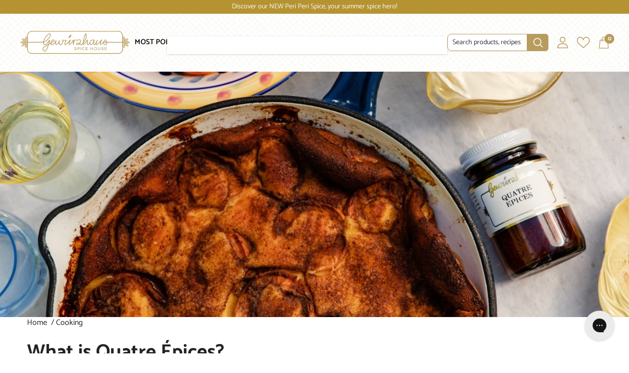

--- FILE ---
content_type: text/html; charset=utf-8
request_url: https://gewurzhaus.com.au/blogs/cooking/how-to-use-quatre-epices
body_size: 52127
content:
<!doctype html><html class="no-js" lang="en">
    <head>
        <meta charset="utf-8">
        <meta http-equiv="X-UA-Compatible" content="IE=edge">
        <meta name="viewport" content="width=device-width,initial-scale=1">
        <meta name="theme-color" content="">
        <meta name="google-site-verification" content="zHPLbYHNXjKmeMojP237WoBOe-XcIGuRLW6I3RFsz2o" />
        <meta name="google-site-verification" content="UWvMx7LMlPj34PZ4wY8LVqR7cTeYuJzKhD9vxbHmvR0" />
        <link rel="canonical" href="https://gewurzhaus.com.au/blogs/cooking/how-to-use-quatre-epices"><link rel="shortcut icon" href="//gewurzhaus.com.au/cdn/shop/files/Favicon_32x32.png?v=1635966348" type="image/png"><link rel="preconnect" href="https://cdn.shopify.com" crossorigin>
        
 
        <title>
            What is Quatre Épices?
 &ndash; Gewürzhaus</title>

        
            <meta name="description" content="Bring subtle French flavours to your table with our limited-edition Quatre Épices, a versatile, deliciously warm and peppery spice blend steeped in tradition.">
        


<meta property="og:site_name" content="Gewürzhaus">
<meta property="og:url" content="https://gewurzhaus.com.au/blogs/cooking/how-to-use-quatre-epices">
<meta property="og:title" content="What is Quatre Épices?">
<meta property="og:type" content="article">
<meta property="og:description" content="Bring subtle French flavours to your table with our limited-edition Quatre Épices, a versatile, deliciously warm and peppery spice blend steeped in tradition."><meta property="og:image" content="http://gewurzhaus.com.au/cdn/shop/articles/what-is-quatre-epices-232358.jpg?v=1674532150">
  <meta property="og:image:secure_url" content="https://gewurzhaus.com.au/cdn/shop/articles/what-is-quatre-epices-232358.jpg?v=1674532150">
  <meta property="og:image:width" content="2048">
  <meta property="og:image:height" content="1365"><meta name="twitter:card" content="summary_large_image">
<meta name="twitter:title" content="What is Quatre Épices?">
<meta name="twitter:description" content="Bring subtle French flavours to your table with our limited-edition Quatre Épices, a versatile, deliciously warm and peppery spice blend steeped in tradition.">

        <script>window.nfecShopVersion = '1768844866';window.nfecJsVersion = '449674';window.nfecCVersion = 72253</script><script>window.performance && window.performance.mark && window.performance.mark('shopify.content_for_header.start');</script><meta name="google-site-verification" content="-dyh3wdTNaI8LO92r0-5dmsnxTp8Nl4UWeFFop5Wn1A">
<meta id="shopify-digital-wallet" name="shopify-digital-wallet" content="/58594099366/digital_wallets/dialog">
<meta name="shopify-checkout-api-token" content="f896f2d73b151130c8cce3c2d3bf4e65">
<meta id="in-context-paypal-metadata" data-shop-id="58594099366" data-venmo-supported="false" data-environment="production" data-locale="en_US" data-paypal-v4="true" data-currency="AUD">
<link rel="alternate" type="application/atom+xml" title="Feed" href="/blogs/cooking.atom" />
<script async="async" src="/checkouts/internal/preloads.js?locale=en-AU"></script>
<link rel="preconnect" href="https://shop.app" crossorigin="anonymous">
<script async="async" src="https://shop.app/checkouts/internal/preloads.js?locale=en-AU&shop_id=58594099366" crossorigin="anonymous"></script>
<script id="apple-pay-shop-capabilities" type="application/json">{"shopId":58594099366,"countryCode":"AU","currencyCode":"AUD","merchantCapabilities":["supports3DS"],"merchantId":"gid:\/\/shopify\/Shop\/58594099366","merchantName":"Gewürzhaus","requiredBillingContactFields":["postalAddress","email"],"requiredShippingContactFields":["postalAddress","email"],"shippingType":"shipping","supportedNetworks":["visa","masterCard","amex","jcb"],"total":{"type":"pending","label":"Gewürzhaus","amount":"1.00"},"shopifyPaymentsEnabled":true,"supportsSubscriptions":true}</script>
<script id="shopify-features" type="application/json">{"accessToken":"f896f2d73b151130c8cce3c2d3bf4e65","betas":["rich-media-storefront-analytics"],"domain":"gewurzhaus.com.au","predictiveSearch":true,"shopId":58594099366,"locale":"en"}</script>
<script>var Shopify = Shopify || {};
Shopify.shop = "gewurzhaus.myshopify.com";
Shopify.locale = "en";
Shopify.currency = {"active":"AUD","rate":"1.0"};
Shopify.country = "AU";
Shopify.theme = {"name":"Gewurzhaus","id":132230840486,"schema_name":"Gewurzhaus","schema_version":"6.3.0","theme_store_id":null,"role":"main"};
Shopify.theme.handle = "null";
Shopify.theme.style = {"id":null,"handle":null};
Shopify.cdnHost = "gewurzhaus.com.au/cdn";
Shopify.routes = Shopify.routes || {};
Shopify.routes.root = "/";</script>
<script type="module">!function(o){(o.Shopify=o.Shopify||{}).modules=!0}(window);</script>
<script>!function(o){function n(){var o=[];function n(){o.push(Array.prototype.slice.apply(arguments))}return n.q=o,n}var t=o.Shopify=o.Shopify||{};t.loadFeatures=n(),t.autoloadFeatures=n()}(window);</script>
<script>
  window.ShopifyPay = window.ShopifyPay || {};
  window.ShopifyPay.apiHost = "shop.app\/pay";
  window.ShopifyPay.redirectState = null;
</script>
<script id="shop-js-analytics" type="application/json">{"pageType":"article"}</script>
<script defer="defer" async type="module" src="//gewurzhaus.com.au/cdn/shopifycloud/shop-js/modules/v2/client.init-shop-cart-sync_BApSsMSl.en.esm.js"></script>
<script defer="defer" async type="module" src="//gewurzhaus.com.au/cdn/shopifycloud/shop-js/modules/v2/chunk.common_CBoos6YZ.esm.js"></script>
<script type="module">
  await import("//gewurzhaus.com.au/cdn/shopifycloud/shop-js/modules/v2/client.init-shop-cart-sync_BApSsMSl.en.esm.js");
await import("//gewurzhaus.com.au/cdn/shopifycloud/shop-js/modules/v2/chunk.common_CBoos6YZ.esm.js");

  window.Shopify.SignInWithShop?.initShopCartSync?.({"fedCMEnabled":true,"windoidEnabled":true});

</script>
<script>
  window.Shopify = window.Shopify || {};
  if (!window.Shopify.featureAssets) window.Shopify.featureAssets = {};
  window.Shopify.featureAssets['shop-js'] = {"shop-cart-sync":["modules/v2/client.shop-cart-sync_DJczDl9f.en.esm.js","modules/v2/chunk.common_CBoos6YZ.esm.js"],"init-fed-cm":["modules/v2/client.init-fed-cm_BzwGC0Wi.en.esm.js","modules/v2/chunk.common_CBoos6YZ.esm.js"],"init-windoid":["modules/v2/client.init-windoid_BS26ThXS.en.esm.js","modules/v2/chunk.common_CBoos6YZ.esm.js"],"shop-cash-offers":["modules/v2/client.shop-cash-offers_DthCPNIO.en.esm.js","modules/v2/chunk.common_CBoos6YZ.esm.js","modules/v2/chunk.modal_Bu1hFZFC.esm.js"],"shop-button":["modules/v2/client.shop-button_D_JX508o.en.esm.js","modules/v2/chunk.common_CBoos6YZ.esm.js"],"init-shop-email-lookup-coordinator":["modules/v2/client.init-shop-email-lookup-coordinator_DFwWcvrS.en.esm.js","modules/v2/chunk.common_CBoos6YZ.esm.js"],"shop-toast-manager":["modules/v2/client.shop-toast-manager_tEhgP2F9.en.esm.js","modules/v2/chunk.common_CBoos6YZ.esm.js"],"shop-login-button":["modules/v2/client.shop-login-button_DwLgFT0K.en.esm.js","modules/v2/chunk.common_CBoos6YZ.esm.js","modules/v2/chunk.modal_Bu1hFZFC.esm.js"],"avatar":["modules/v2/client.avatar_BTnouDA3.en.esm.js"],"init-shop-cart-sync":["modules/v2/client.init-shop-cart-sync_BApSsMSl.en.esm.js","modules/v2/chunk.common_CBoos6YZ.esm.js"],"pay-button":["modules/v2/client.pay-button_BuNmcIr_.en.esm.js","modules/v2/chunk.common_CBoos6YZ.esm.js"],"init-shop-for-new-customer-accounts":["modules/v2/client.init-shop-for-new-customer-accounts_DrjXSI53.en.esm.js","modules/v2/client.shop-login-button_DwLgFT0K.en.esm.js","modules/v2/chunk.common_CBoos6YZ.esm.js","modules/v2/chunk.modal_Bu1hFZFC.esm.js"],"init-customer-accounts-sign-up":["modules/v2/client.init-customer-accounts-sign-up_TlVCiykN.en.esm.js","modules/v2/client.shop-login-button_DwLgFT0K.en.esm.js","modules/v2/chunk.common_CBoos6YZ.esm.js","modules/v2/chunk.modal_Bu1hFZFC.esm.js"],"shop-follow-button":["modules/v2/client.shop-follow-button_C5D3XtBb.en.esm.js","modules/v2/chunk.common_CBoos6YZ.esm.js","modules/v2/chunk.modal_Bu1hFZFC.esm.js"],"checkout-modal":["modules/v2/client.checkout-modal_8TC_1FUY.en.esm.js","modules/v2/chunk.common_CBoos6YZ.esm.js","modules/v2/chunk.modal_Bu1hFZFC.esm.js"],"init-customer-accounts":["modules/v2/client.init-customer-accounts_C0Oh2ljF.en.esm.js","modules/v2/client.shop-login-button_DwLgFT0K.en.esm.js","modules/v2/chunk.common_CBoos6YZ.esm.js","modules/v2/chunk.modal_Bu1hFZFC.esm.js"],"lead-capture":["modules/v2/client.lead-capture_Cq0gfm7I.en.esm.js","modules/v2/chunk.common_CBoos6YZ.esm.js","modules/v2/chunk.modal_Bu1hFZFC.esm.js"],"shop-login":["modules/v2/client.shop-login_BmtnoEUo.en.esm.js","modules/v2/chunk.common_CBoos6YZ.esm.js","modules/v2/chunk.modal_Bu1hFZFC.esm.js"],"payment-terms":["modules/v2/client.payment-terms_BHOWV7U_.en.esm.js","modules/v2/chunk.common_CBoos6YZ.esm.js","modules/v2/chunk.modal_Bu1hFZFC.esm.js"]};
</script>
<script>(function() {
  var isLoaded = false;
  function asyncLoad() {
    if (isLoaded) return;
    isLoaded = true;
    var urls = ["https:\/\/d5zu2f4xvqanl.cloudfront.net\/42\/fe\/loader_2.js?shop=gewurzhaus.myshopify.com","https:\/\/storage.nfcube.com\/instafeed-eaabd6de7c46580f5b0b16e45fa1e0a8.js?shop=gewurzhaus.myshopify.com","https:\/\/config.gorgias.chat\/bundle-loader\/01GYCCQC2XQYQ23P13HFFR0KXD?source=shopify1click\u0026shop=gewurzhaus.myshopify.com","https:\/\/widgets.juniphq.com\/v1\/junip_shopify.js?shop=gewurzhaus.myshopify.com","https:\/\/cdn.9gtb.com\/loader.js?g_cvt_id=9e6a52d7-d31a-4807-9a78-23577a082e5a\u0026shop=gewurzhaus.myshopify.com"];
    for (var i = 0; i < urls.length; i++) {
      var s = document.createElement('script');
      s.type = 'text/javascript';
      s.async = true;
      s.src = urls[i];
      var x = document.getElementsByTagName('script')[0];
      x.parentNode.insertBefore(s, x);
    }
  };
  if(window.attachEvent) {
    window.attachEvent('onload', asyncLoad);
  } else {
    window.addEventListener('load', asyncLoad, false);
  }
})();</script>
<script id="__st">var __st={"a":58594099366,"offset":39600,"reqid":"d59c610d-4d88-4e93-9606-eb55866233a8-1768912430","pageurl":"gewurzhaus.com.au\/blogs\/cooking\/how-to-use-quatre-epices","s":"articles-564425785510","u":"fe8224778807","p":"article","rtyp":"article","rid":564425785510};</script>
<script>window.ShopifyPaypalV4VisibilityTracking = true;</script>
<script id="captcha-bootstrap">!function(){'use strict';const t='contact',e='account',n='new_comment',o=[[t,t],['blogs',n],['comments',n],[t,'customer']],c=[[e,'customer_login'],[e,'guest_login'],[e,'recover_customer_password'],[e,'create_customer']],r=t=>t.map((([t,e])=>`form[action*='/${t}']:not([data-nocaptcha='true']) input[name='form_type'][value='${e}']`)).join(','),a=t=>()=>t?[...document.querySelectorAll(t)].map((t=>t.form)):[];function s(){const t=[...o],e=r(t);return a(e)}const i='password',u='form_key',d=['recaptcha-v3-token','g-recaptcha-response','h-captcha-response',i],f=()=>{try{return window.sessionStorage}catch{return}},m='__shopify_v',_=t=>t.elements[u];function p(t,e,n=!1){try{const o=window.sessionStorage,c=JSON.parse(o.getItem(e)),{data:r}=function(t){const{data:e,action:n}=t;return t[m]||n?{data:e,action:n}:{data:t,action:n}}(c);for(const[e,n]of Object.entries(r))t.elements[e]&&(t.elements[e].value=n);n&&o.removeItem(e)}catch(o){console.error('form repopulation failed',{error:o})}}const l='form_type',E='cptcha';function T(t){t.dataset[E]=!0}const w=window,h=w.document,L='Shopify',v='ce_forms',y='captcha';let A=!1;((t,e)=>{const n=(g='f06e6c50-85a8-45c8-87d0-21a2b65856fe',I='https://cdn.shopify.com/shopifycloud/storefront-forms-hcaptcha/ce_storefront_forms_captcha_hcaptcha.v1.5.2.iife.js',D={infoText:'Protected by hCaptcha',privacyText:'Privacy',termsText:'Terms'},(t,e,n)=>{const o=w[L][v],c=o.bindForm;if(c)return c(t,g,e,D).then(n);var r;o.q.push([[t,g,e,D],n]),r=I,A||(h.body.append(Object.assign(h.createElement('script'),{id:'captcha-provider',async:!0,src:r})),A=!0)});var g,I,D;w[L]=w[L]||{},w[L][v]=w[L][v]||{},w[L][v].q=[],w[L][y]=w[L][y]||{},w[L][y].protect=function(t,e){n(t,void 0,e),T(t)},Object.freeze(w[L][y]),function(t,e,n,w,h,L){const[v,y,A,g]=function(t,e,n){const i=e?o:[],u=t?c:[],d=[...i,...u],f=r(d),m=r(i),_=r(d.filter((([t,e])=>n.includes(e))));return[a(f),a(m),a(_),s()]}(w,h,L),I=t=>{const e=t.target;return e instanceof HTMLFormElement?e:e&&e.form},D=t=>v().includes(t);t.addEventListener('submit',(t=>{const e=I(t);if(!e)return;const n=D(e)&&!e.dataset.hcaptchaBound&&!e.dataset.recaptchaBound,o=_(e),c=g().includes(e)&&(!o||!o.value);(n||c)&&t.preventDefault(),c&&!n&&(function(t){try{if(!f())return;!function(t){const e=f();if(!e)return;const n=_(t);if(!n)return;const o=n.value;o&&e.removeItem(o)}(t);const e=Array.from(Array(32),(()=>Math.random().toString(36)[2])).join('');!function(t,e){_(t)||t.append(Object.assign(document.createElement('input'),{type:'hidden',name:u})),t.elements[u].value=e}(t,e),function(t,e){const n=f();if(!n)return;const o=[...t.querySelectorAll(`input[type='${i}']`)].map((({name:t})=>t)),c=[...d,...o],r={};for(const[a,s]of new FormData(t).entries())c.includes(a)||(r[a]=s);n.setItem(e,JSON.stringify({[m]:1,action:t.action,data:r}))}(t,e)}catch(e){console.error('failed to persist form',e)}}(e),e.submit())}));const S=(t,e)=>{t&&!t.dataset[E]&&(n(t,e.some((e=>e===t))),T(t))};for(const o of['focusin','change'])t.addEventListener(o,(t=>{const e=I(t);D(e)&&S(e,y())}));const B=e.get('form_key'),M=e.get(l),P=B&&M;t.addEventListener('DOMContentLoaded',(()=>{const t=y();if(P)for(const e of t)e.elements[l].value===M&&p(e,B);[...new Set([...A(),...v().filter((t=>'true'===t.dataset.shopifyCaptcha))])].forEach((e=>S(e,t)))}))}(h,new URLSearchParams(w.location.search),n,t,e,['guest_login'])})(!0,!0)}();</script>
<script integrity="sha256-4kQ18oKyAcykRKYeNunJcIwy7WH5gtpwJnB7kiuLZ1E=" data-source-attribution="shopify.loadfeatures" defer="defer" src="//gewurzhaus.com.au/cdn/shopifycloud/storefront/assets/storefront/load_feature-a0a9edcb.js" crossorigin="anonymous"></script>
<script crossorigin="anonymous" defer="defer" src="//gewurzhaus.com.au/cdn/shopifycloud/storefront/assets/shopify_pay/storefront-65b4c6d7.js?v=20250812"></script>
<script data-source-attribution="shopify.dynamic_checkout.dynamic.init">var Shopify=Shopify||{};Shopify.PaymentButton=Shopify.PaymentButton||{isStorefrontPortableWallets:!0,init:function(){window.Shopify.PaymentButton.init=function(){};var t=document.createElement("script");t.src="https://gewurzhaus.com.au/cdn/shopifycloud/portable-wallets/latest/portable-wallets.en.js",t.type="module",document.head.appendChild(t)}};
</script>
<script data-source-attribution="shopify.dynamic_checkout.buyer_consent">
  function portableWalletsHideBuyerConsent(e){var t=document.getElementById("shopify-buyer-consent"),n=document.getElementById("shopify-subscription-policy-button");t&&n&&(t.classList.add("hidden"),t.setAttribute("aria-hidden","true"),n.removeEventListener("click",e))}function portableWalletsShowBuyerConsent(e){var t=document.getElementById("shopify-buyer-consent"),n=document.getElementById("shopify-subscription-policy-button");t&&n&&(t.classList.remove("hidden"),t.removeAttribute("aria-hidden"),n.addEventListener("click",e))}window.Shopify?.PaymentButton&&(window.Shopify.PaymentButton.hideBuyerConsent=portableWalletsHideBuyerConsent,window.Shopify.PaymentButton.showBuyerConsent=portableWalletsShowBuyerConsent);
</script>
<script data-source-attribution="shopify.dynamic_checkout.cart.bootstrap">document.addEventListener("DOMContentLoaded",(function(){function t(){return document.querySelector("shopify-accelerated-checkout-cart, shopify-accelerated-checkout")}if(t())Shopify.PaymentButton.init();else{new MutationObserver((function(e,n){t()&&(Shopify.PaymentButton.init(),n.disconnect())})).observe(document.body,{childList:!0,subtree:!0})}}));
</script>
<link id="shopify-accelerated-checkout-styles" rel="stylesheet" media="screen" href="https://gewurzhaus.com.au/cdn/shopifycloud/portable-wallets/latest/accelerated-checkout-backwards-compat.css" crossorigin="anonymous">
<style id="shopify-accelerated-checkout-cart">
        #shopify-buyer-consent {
  margin-top: 1em;
  display: inline-block;
  width: 100%;
}

#shopify-buyer-consent.hidden {
  display: none;
}

#shopify-subscription-policy-button {
  background: none;
  border: none;
  padding: 0;
  text-decoration: underline;
  font-size: inherit;
  cursor: pointer;
}

#shopify-subscription-policy-button::before {
  box-shadow: none;
}

      </style>
<script id="sections-script" data-sections="header-02" defer="defer" src="//gewurzhaus.com.au/cdn/shop/t/13/compiled_assets/scripts.js?v=16355"></script>
<script>window.performance && window.performance.mark && window.performance.mark('shopify.content_for_header.end');</script><style>
    
          
          
          
          

          
                    
          

          @font-face { font-display: swap;
  font-family: Catamaran;
  font-weight: 400;
  font-style: normal;
  src: url("//gewurzhaus.com.au/cdn/fonts/catamaran/catamaran_n4.97787e924c88922c7d20919761339dda1e5276ad.woff2") format("woff2"),
       url("//gewurzhaus.com.au/cdn/fonts/catamaran/catamaran_n4.cfda140ba68e3253077b759e3de0d67c4d8b231e.woff") format("woff");
}

          @font-face { font-display: swap;
  font-family: Catamaran;
  font-weight: 500;
  font-style: normal;
  src: url("//gewurzhaus.com.au/cdn/fonts/catamaran/catamaran_n5.4aa795ab3dba7215fa978a20cc46e8ec5724da5c.woff2") format("woff2"),
       url("//gewurzhaus.com.au/cdn/fonts/catamaran/catamaran_n5.2e1a946b3a110f8347491a85c87d2bfe14ca3f8f.woff") format("woff");
}

          @font-face { font-display: swap;
  font-family: Catamaran;
  font-weight: 600;
  font-style: normal;
  src: url("//gewurzhaus.com.au/cdn/fonts/catamaran/catamaran_n6.bdda57c9945578c369f45060b24055bf0da96177.woff2") format("woff2"),
       url("//gewurzhaus.com.au/cdn/fonts/catamaran/catamaran_n6.2b199b32c7eea81327d1d09343cfcc3e69495c42.woff") format("woff");
}

          @font-face { font-display: swap;
  font-family: Catamaran;
  font-weight: 700;
  font-style: normal;
  src: url("//gewurzhaus.com.au/cdn/fonts/catamaran/catamaran_n7.c7720328a326501d0a4fcb3373c1ca68129c3c78.woff2") format("woff2"),
       url("//gewurzhaus.com.au/cdn/fonts/catamaran/catamaran_n7.546366ab8abd7a13c41dd63a25b42966c7f197f4.woff") format("woff");
}

               
          
    

    :root {
        /* Settings Body */
        
            --font-body-family: Catamaran,sans-serif;
        
        --font-body-size: 16px;
        --font-body-weight: 400;
        --body-line-height: 24px;
        --body-letter-spacing: 0;

        /* Settings Heading */
        
            --font-heading-family: Catamaran,sans-serif;
        
        --font-heading-size: 16px;
        --font-heading-weight: 700;
        --font-heading-style: normal;
        --heading-line-height: 24px;
        --heading-letter-spacing: 0;
        --heading-text-transform: uppercase;
        --heading-border-height: 2px;

        /* Settings Navigation */
        /* Menu Lv1 */
        
            --font-menu-lv1-family: Catamaran,sans-serif;
        
        --font-menu-lv1-size: 19px;
        --font-menu-lv1-weight: 600;
        --menu-lv1-line-height: 22px;
        --menu-lv1-letter-spacing: 0;
        --menu-lv1-text-transform: uppercase;

        /* Menu Lv2 */
        
            --font-menu-lv2-family: Catamaran,sans-serif;
        
        --font-menu-lv2-size: 16px;
        --font-menu-lv2-weight: 400;
        --menu-lv2-line-height: 22px;
        --menu-lv2-letter-spacing: 0;
        --menu-lv2-text-transform: capitalize;

        /* Menu Lv3 */
        
            --font-menu-lv3-family: Catamaran,sans-serif;
        
        --font-menu-lv3-size: 16px;
        --font-menu-lv3-weight: 400;
        --menu-lv3-line-height: 22px;
        --menu-lv3-letter-spacing: 0;
        --menu-lv3-text-transform: capitalize;

        /* Mega Menu Lv2 */
        
            --font-mega-menu-lv2-family: Catamaran,sans-serif;
        
        --font-mega-menu-lv2-size: 16px;
        --font-mega-menu-lv2-weight: 600;
        --font-mega-menu-lv2-style: normal;
        --mega-menu-lv2-line-height: 22px;
        --mega-menu-lv2-letter-spacing: 0;
        --mega-menu-lv2-text-transform: uppercase;

        /* Mega Menu Lv3 */
        
            --font-mega-menu-lv3-family: Catamaran,sans-serif;
        
        --font-mega-menu-lv3-size: 16px;
        --font-mega-menu-lv3-weight: 400;
        --mega-menu-lv3-line-height: 22px;
        --mega-menu-lv3-letter-spacing: 0;
        --mega-menu-lv3-text-transform: capitalize;

        /* Product Card Title */--product-title-font: Catamaran,sans-serif;--product-title-font-size : 16px;
        --product-title-font-weight : 400;
        --product-title-line-height: 22px;
        --product-title-letter-spacing: 0;
        --product-title-line-text : 2;
        --product-title-text-transform : capitalize;
        --product-title-margin-bottom: 10px;

        /* Product Card Vendor */--product-vendor-font: Catamaran,sans-serif;--product-vendor-font-size : 12px;
        --product-vendor-font-weight : 400;
        --product-vendor-font-style : normal;
        --product-vendor-line-height: 22px;
        --product-vendor-letter-spacing: 0;
        --product-vendor-text-transform : uppercase;
        --product-vendor-margin-bottom: 0px;

        /* Product Card Price */--product-price-font: Catamaran,sans-serif;--product-price-font-size : 14px;
        --product-price-font-weight : 600;
        --product-price-line-height: 22px;
        --product-price-letter-spacing: 0;
        --product-price-margin-top: 0px;
        --product-price-margin-bottom: 13px;

        /* Product Card Badge */--badge-font: Catamaran,sans-serif;--badge-font-size : 12px;
        --badge-font-weight : 400;
        --badge-text-transform : capitalize;
        --badge-letter-spacing: 0;
        --badge-line-height: 20px;
        --badge-border-radius: 0px;
        --badge-padding-top: 0px;
        --badge-padding-bottom: 0px;
        --badge-padding-left-right: 8px;
        --badge-postion-top: 10px;
        --badge-postion-left-right: 8px;

        /* Product Quickview */
        --product-quickview-font-size : 12px;
        --product-quickview-line-height: 23px;
        --product-quickview-border-radius: 1px;
        --product-quickview-padding-top: 0px;
        --product-quickview-padding-bottom: 0px;
        --product-quickview-padding-left-right: 7px;
        --product-quickview-sold-out-product: #e95144;--product-quickview-box-shadow: none;/* Blog Card Tile */--blog-title-font: Catamaran,sans-serif;--blog-title-font-size : 20px;
        --blog-title-font-weight : 700;
        --blog-title-line-height: 29px;
        --blog-title-letter-spacing: 0;
        --blog-title-text-transform : uppercase;

        /* Blog Card Info (Date, Author) */--blog-info-font: Catamaran,sans-serif;--blog-info-font-size : 14px;
        --blog-info-font-weight : 400;
        --blog-info-line-height: 20px;
        --blog-info-letter-spacing: 0;
        --blog-info-text-transform : uppercase;

        /* Button 1 */--btn-1-font-family: Catamaran,sans-serif;--btn-1-font-size: 18px;
        --btn-1-font-weight: 700;
        --btn-1-text-transform: uppercase;
        --btn-1-line-height: 22px;
        --btn-1-letter-spacing: 0;
        --btn-1-text-align: center;
        --btn-1-border-radius: 0px;
        --btn-1-border-width: 1px;
        --btn-1-border-style: solid;
        --btn-1-padding-top: 10px;
        --btn-1-padding-bottom: 10px;
        --btn-1-horizontal-length: 0px;
        --btn-1-vertical-length: 0px;
        --btn-1-blur-radius: 0px;
        --btn-1-spread: 0px;
        
        
        
          --btn-1-all-bg-opacity-hover: rgba(0, 0, 0, 0.5);
        
        
            --btn-1-inset: '';
        

        /* Button 2 */--btn-2-font-family: Catamaran,sans-serif;--btn-2-font-size: 18px;
        --btn-2-font-weight: 700;
        --btn-2-text-transform: uppercase;
        --btn-2-line-height: 23px;
        --btn-2-letter-spacing: 0;
        --btn-2-text-align: right;
        --btn-2-border-radius: 6px;
        --btn-2-border-width: 1px;
        --btn-2-border-style: solid;
        --btn-2-padding-top: 20px;
        --btn-2-padding-bottom: 20px;
        --btn-2-horizontal-length: 4px;
        --btn-2-vertical-length: 4px;
        --btn-2-blur-radius: 7px;
        --btn-2-spread: 0px;
        
        
          --btn-2-all-bg-opacity: rgba(25, 145, 226, 0.5);
        
        
          --btn-2-all-bg-opacity-hover: rgba(0, 0, 0, 0.5);
        
        
            --btn-2-inset: '';
        

        /* Button 3 */--btn-3-font-family: Catamaran,sans-serif;--btn-3-font-size: 14px;
        --btn-3-font-weight: 700;
        --btn-3-text-transform: uppercase;
        --btn-3-line-height: 22px;
        --btn-3-letter-spacing: 0;
        --btn-3-text-align: center;
        --btn-3-border-radius: 0px;
        --btn-3-border-width: 1px;
        --btn-3-border-style: solid;
        --btn-3-padding-top: 10px;
        --btn-3-padding-bottom: 10px;
        --btn-3-horizontal-length: 0px;
        --btn-3-vertical-length: 0px;
        --btn-3-blur-radius: 0px;
        --btn-3-spread: 0px;
        
        
          --btn-3-all-bg-opacity: rgba(0, 0, 0, 0.1);
        
        
          --btn-3-all-bg-opacity-hover: rgba(0, 0, 0, 0.1);
        

        
            --btn-3-inset: '';
        

        /* Footer Heading */--footer-heading-font-family: Catamaran,sans-serif;--footer-heading-font-size : 20px;
        --footer-heading-font-weight : 600;
        --footer-heading-line-height : 22px;
        --footer-heading-letter-spacing : 0;
        --footer-heading-text-transform : none;

        /* Footer Link */--footer-link-font-family: Catamaran,sans-serif;--footer-link-font-size : 16px;
        --footer-link-font-weight : 500;
        --footer-link-line-height : 28px;
        --footer-link-letter-spacing : 0;
        --footer-link-text-transform : capitalize;

        /* Page Title */
        
            --font-page-title-family: Catamaran,sans-serif;
        
        --font-page-title-size: 40px;
        --font-page-title-weight: 700;
        --font-page-title-style: normal;
        --page-title-line-height: 48px;
        --page-title-letter-spacing: 0;
        --page-title-text-transform: uppercase;

        /* Font Product Tab Title */
        --font-tab-type-1: Catamaran,sans-serif;
        --font-tab-type-2: Catamaran,sans-serif;

        /* Text Size */
        --text-size-font-size : 10px;
        --text-size-font-weight : 400;
        --text-size-line-height : 22px;
        --text-size-letter-spacing : 0;
        --text-size-text-transform : uppercase;
        --text-size-color : #787878;

        /* Font Weight */
        --font-weight-normal: 400;
        --font-weight-medium: 500;
        --font-weight-semibold: 600;
        --font-weight-bold: 700;
        --font-weight-bolder: 800;
        --font-weight-black: 900;

        /* Radio Button */
        --form-label-checkbox-before-bg: #fff;
        --form-label-checkbox-before-border: #cecece;
        --form-label-checkbox-before-bg-checked: #000;

        /* Conatiner */
        --header-custom-width-container: 1600px;
        --body-custom-width-container: 1800px;
        --footer-custom-width-container: 1600px;

        /* Layout Boxed */
        --color-background-layout-boxed: #f8f8f8;/* Arrow */
        --position-horizontal-slick-arrow: 0;

        /* General Color*/
        --color-text: #232323;
        --color-text2: #969696;
        --color-global: #232323;
        --color-white: #FFFFFF;
        --color-grey: #868686;
        --color-black: #202020;
        --color-base-text-rgb: 35, 35, 35;
        --color-base-text2-rgb: 150, 150, 150;
        --color-background: #ffffff;
        --color-background-rgb: 255, 255, 255;
        --color-background-overylay: rgba(255, 255, 255, 0.9);

        
          --color-base-accent-text: '';
        

        
          --color-base-accent-1: '';
        

        
          --color-base-accent-2: '';
        

        --color-link: #232323;
        --color-link-hover: #232323;
        --color-error: #D93333;
        --color-error-bg: #FCEEEE;
        --color-success: #5A5A5A;
        --color-success-bg: #DFF0D8;
        --color-info: #202020;
        --color-info-bg: #FFF2DD;
        --color-link-underline: rgba(35, 35, 35, 0.5);

        --color-breadcrumb: #999999;
        --colors-breadcrumb-hover: #232323;
        --colors-breadcrumb-active: #999999;

        --border-global: #e6e6e6;
        --bg-global: #fafafa;

        --bg-planceholder: #fff;

        --color-warning: #fff;
        --bg-warning: #e0b252;

        --color-background-10 : #e9e9e9;
        --color-background-20 : #d3d3d3;
        --color-background-30 : #bdbdbd;
        --color-background-50 : #919191;
        --color-background-global : #919191;

        /* Arrow Color */
        --arrow-color: #323232;
        --arrow-background-color: #fff;
        --arrow-border-color: #ccc;
        --arrow-color-hover: #323232;
        --arrow-background-color-hover: #f8f8f8;
        --arrow-border-color-hover: #f8f8f8;

        --arrow-width: 35px;
        --arrow-height: 35px;
        --arrow-size: px;
        --arrow-size-icon: 17px;
        --arrow-border-radius: 50%;
        --arrow-border-width: 1px;

        /* Pagination Color */
        --pagination-item-color: #3c3c3c;
        --pagination-item-color-active: #3c3c3c;
        --pagination-item-bg-color: 
        #fff;
        --pagination-item-bg-color-active: #fff;
        --pagination-item-border-color: #fff;
        --pagination-item-border-color-active: #ffffff;

        --pagination-arrow-color: #3c3c3c;
        --pagination-arrow-color-active: #3c3c3c;
        --pagination-arrow-bg-color: #fff;
        --pagination-arrow-bg-color-active: #fff;
        --pagination-arrow-border-color: #fff;
        --pagination-arrow-border-color-active: #fff;

        /* Dots Color */
        --dots-color: transparent;
        --dots-border-color: #323232;
        --dots-color-active: #323232;
        --dots-border-color-active: #323232;
        --dots-style2-background-opacity: #00000050;
        --dots-width: 12px;
        --dots-height: 12px;

        /* Button Color */
        --btn-1-color: #FFFFFF;
        --btn-1-bg: #232323;
        --btn-1-border: #232323;
        --btn-1-color-hover: #232323;
        --btn-1-bg-hover: #ffffff;
        --btn-1-border-hover: #232323;

        --btn-2-color: #232323;
        --btn-2-bg: #FFFFFF;
        --btn-2-border: #727272;
        --btn-2-color-hover: #FFFFFF;
        --btn-2-bg-hover: #232323;
        --btn-2-border-hover: #232323;

        --btn-3-color: #FFFFFF;
        --btn-3-bg: #e9514b;
        --btn-3-border: #e9514b;
        --btn-3-color-hover: #ffffff;
        --btn-3-bg-hover: #e9514b;
        --btn-3-border-hover: #e9514b;

        --anchor-transition: all ease .3s;
        --bg-white: #ffffff;
        --bg-black: #000000;
        --bg-grey: #808080;
        --icon: var(--color-text);
        --text-cart: #3c3c3c;
        --duration-short: 100ms;
        --duration-default: 350ms;
        --duration-long: 500ms;

        --form-input-bg: #ffffff;
        --form-input-border: #c7c7c7;
        --form-input-color: #232323;;
        --form-input-placeholder: #868686;
        --form-label: #232323;

        --new-badge-color: #232323;
        --new-badge-bg: #FFFFFF;
        --sale-badge-color: #ffffff;
        --sale-badge-bg: #a78d40;
        --sold-out-badge-color: #ffffff;
        --sold-out-badge-bg: #c1c1c1;
        --custom-badge-color: #ffffff;
        --custom-badge-bg: #232323;
        --bundle-badge-color: #ffffff;
        --bundle-badge-bg: #232323;
        
        --product-title-color : #232323;
        --product-title-color-hover : #232323;
        --product-vendor-color : #969696;
        --product-price-color : #232323;
        --product-sale-price-color : #a78d40;
        --product-compare-price-color : #969696;
        --product-review-full-color : #000000;
        --product-review-empty-color : #A4A4A4;
        --product-swatch-border : #cbcbcb;
        --product-swatch-border-active : #232323;
        --product-swatch-width : 40px;
        --product-swatch-height : 40px;
        --product-swatch-border-radius : 0px;
        --product-swatch-color-width : 40px;
        --product-swatch-color-height : 40px;
        --product-swatch-color-border-radius : 20px;
        --product-wishlist-color : #000000;
        --product-wishlist-bg : #ffffff;
        --product-wishlist-color-added : #ffffff;
        --product-wishlist-bg-added : #000000;
        --product-compare-color : #000000;
        --product-compare-bg : #FFFFFF;
        --product-compare-color-added : #D12442;
        --product-compare-bg-added : #FFFFFF;
        --product-hot-stock-text-color : #d62828;
        --product-quick-view-color : #000000;
        --product-cart-image-fit : contain;

        
          --product-quick-view-bg : #FFFFFF;
        
        --product-quick-view-color-hover : #FFFFFF;
        --product-quick-view-bg-hover : #000000;

        --product-action-color : #232323;       
        --product-action-bg : #ffffff;
        --product-action-border : #000000;
        --product-action-color-hover : #FFFFFF;
        --product-action-bg-hover : #232323;
        --product-action-border-hover : #232323;

        /* Multilevel Category Filter */
        --color-label-multiLevel-categories: #232323;
        --bg-label-multiLevel-categories: #fff;
        --color-button-multiLevel-categories: #fff;
        --bg-button-multiLevel-categories: #e8e8e8;
        --border-button-multiLevel-categories: transparent;
        --hover-color-button-multiLevel-categories: #fff;
        --hover-bg-button-multiLevel-categories: #e8e8e8;--cart-item-bg : #ffffff;
            --cart-item-border : #e8e8e8;
            --cart-item-border-width : 1px;
            --cart-item-border-style : solid;
            --free-shipping-height : 10px;
            --free-shipping-border-radius : 20px;
            --free-shipping-color : #101030;
            --free-shipping-bg : #ededed;
            --free-shipping-bg-1: #101030;
            --free-shipping-bg-2: #101030;
            --free-shipping-bg-3: #101030;
            --free-shipping-bg-4: #101030;
            --free-shipping-min-height : 20.0px;
        

        --w-product-swatch-custom: 30px;
        --h-product-swatch-custom: 30px;
        --w-product-swatch-custom-mb: 20px;
        --h-product-swatch-custom-mb: 20px;
        --font-size-product-swatch-more: 12px;

        --swatch-border : #cbcbcb;
        --swatch-border-active : #232323;

        --variant-size: #232323;
        --variant-size-border: #e7e7e7;
        --variant-size-bg: #ffffff;
        --variant-size-hover: #ffffff;
        --variant-size-border-hover: #232323;
        --variant-size-bg-hover: #232323;

        --variant-bg : #ffffff;
        --variant-color : #232323;
        --variant-bg-active : #ffffff;
        --variant-color-active : #232323;

        /* Font Size Text Social */
        --fontsize-text-social: 12px;
        
        /* Sidebar Animation */
        --page-content-distance: 64px;
        --sidebar-content-distance: 40px;
        --button-transition-ease: cubic-bezier(.25,.46,.45,.94);

        /* Loading Spinner Color */
        --spinner-top-color: #b89c5d;
        --spinner-right-color: #b89c5d;
        --spinner-bottom-color: #b89c5d;
        --spinner-left-color: #b89c5d;
    }
</style>

        <link href="//gewurzhaus.com.au/cdn/shop/t/13/assets/base.css?v=78972182580037484941761095527" rel="stylesheet" type="text/css" media="all" />
<link href="//gewurzhaus.com.au/cdn/shop/t/13/assets/custom.css?v=117519680116386166521761105696" rel="stylesheet" type="text/css" media="all" />
<link href="//gewurzhaus.com.au/cdn/shop/t/13/assets/layout_rtl.css?v=147384134579535000101670986336" rel="stylesheet" type="text/css" media="all" />

        <script>document.documentElement.className = document.documentElement.className.replace('no-js', 'js');</script>
  <script type="text/javascript" src='//cdn.shopify.com/s/files/1/0585/9409/9366/files/vendor.js' defer="defer"></script>
      
 <script type="text/javascript">
        var _learnq = _learnq || [];
    _learnq.push(['track', 'Page viewed', {     
      'StoreURL': 'https://gewurzhaus.com.au',
      'Path' : '',
      'Canonical URL' : 'https://gewurzhaus.com.au/blogs/cooking/how-to-use-quatre-epices'
    }]);
      </script>
    
  <!-- Google Tag Manager -->
<script>(function(w,d,s,l,i){w[l]=w[l]||[];w[l].push({'gtm.start':
new Date().getTime(),event:'gtm.js'});var f=d.getElementsByTagName(s)[0],
j=d.createElement(s),dl=l!='dataLayer'?'&l='+l:'';j.async=true;j.src=
'https://www.googletagmanager.com/gtm.js?id='+i+dl;f.parentNode.insertBefore(j,f);
})(window,document,'script','dataLayer','GTM-MBFHTD2');</script>
<!-- End Google Tag Manager -->

    
<script>
    
    
    
    
    var gsf_conversion_data = {page_type : '', event : '', data : {shop_currency : "AUD"}};
    
</script>
<!-- BEGIN app block: shopify://apps/selly-promotion-pricing/blocks/app-embed-block/351afe80-738d-4417-9b66-e345ff249052 --><script>window.nfecShopVersion = '1768844866';window.nfecJsVersion = '449674';window.nfecCVersion = 72253</script> <!-- For special customization -->
<script id="tdf_pxrscript" class="tdf_script5" data-c="/fe\/loader_2.js">
Shopify = window.Shopify || {};
Shopify.shop = Shopify.shop || 'gewurzhaus.myshopify.com';
Shopify.SMCPP = {};Shopify.SMCPP = {"id":2493382822,"t":"pd","c":1};Shopify.SMCPP.cer = '1.490405';
</script>
<script src="https://d5zu2f4xvqanl.cloudfront.net/42/fe/loader_2.js?shop=gewurzhaus.myshopify.com" async data-cookieconsent="ignore"></script>
<script>
!function(t){var e=function(e){var n,a;(n=t.createElement("script")).type="text/javascript",n.async=!0,n.src=e,(a=t.getElementsByTagName("script")[0]).parentNode.insertBefore(n,a)};setTimeout(function(){window.tdfInited||(window.altcdn=1,e("https://cdn.shopify.com/s/files/1/0013/1642/1703/t/1/assets/loader_2.js?shop=gewurzhaus.myshopify.com&v=45"))},2689)}(document);
</script>
<!-- END app block --><!-- BEGIN app block: shopify://apps/klaviyo-email-marketing-sms/blocks/klaviyo-onsite-embed/2632fe16-c075-4321-a88b-50b567f42507 -->












  <script async src="https://static.klaviyo.com/onsite/js/UUnvzv/klaviyo.js?company_id=UUnvzv"></script>
  <script>!function(){if(!window.klaviyo){window._klOnsite=window._klOnsite||[];try{window.klaviyo=new Proxy({},{get:function(n,i){return"push"===i?function(){var n;(n=window._klOnsite).push.apply(n,arguments)}:function(){for(var n=arguments.length,o=new Array(n),w=0;w<n;w++)o[w]=arguments[w];var t="function"==typeof o[o.length-1]?o.pop():void 0,e=new Promise((function(n){window._klOnsite.push([i].concat(o,[function(i){t&&t(i),n(i)}]))}));return e}}})}catch(n){window.klaviyo=window.klaviyo||[],window.klaviyo.push=function(){var n;(n=window._klOnsite).push.apply(n,arguments)}}}}();</script>

  




  <script>
    window.klaviyoReviewsProductDesignMode = false
  </script>







<!-- END app block --><!-- BEGIN app block: shopify://apps/microsoft-clarity/blocks/clarity_js/31c3d126-8116-4b4a-8ba1-baeda7c4aeea -->
<script type="text/javascript">
  (function (c, l, a, r, i, t, y) {
    c[a] = c[a] || function () { (c[a].q = c[a].q || []).push(arguments); };
    t = l.createElement(r); t.async = 1; t.src = "https://www.clarity.ms/tag/" + i + "?ref=shopify";
    y = l.getElementsByTagName(r)[0]; y.parentNode.insertBefore(t, y);

    c.Shopify.loadFeatures([{ name: "consent-tracking-api", version: "0.1" }], error => {
      if (error) {
        console.error("Error loading Shopify features:", error);
        return;
      }

      c[a]('consentv2', {
        ad_Storage: c.Shopify.customerPrivacy.marketingAllowed() ? "granted" : "denied",
        analytics_Storage: c.Shopify.customerPrivacy.analyticsProcessingAllowed() ? "granted" : "denied",
      });
    });

    l.addEventListener("visitorConsentCollected", function (e) {
      c[a]('consentv2', {
        ad_Storage: e.detail.marketingAllowed ? "granted" : "denied",
        analytics_Storage: e.detail.analyticsAllowed ? "granted" : "denied",
      });
    });
  })(window, document, "clarity", "script", "sszexg6n01");
</script>



<!-- END app block --><!-- BEGIN app block: shopify://apps/eg-auto-add-to-cart/blocks/app-embed/0f7d4f74-1e89-4820-aec4-6564d7e535d2 -->










  
    <script
      async
      type="text/javascript"
      src="https://cdn.506.io/eg/script.js?shop=gewurzhaus.myshopify.com&v=7"
    ></script>
  



  <meta id="easygift-shop" itemid="c2hvcF8kXzE3Njg5MTI0MzA=" content="null">


<script defer>
  (async function() {
    try {

      const blockVersion = "v3"
      if (blockVersion != "v3") {
        return
      }

      let metaErrorFlag = false;
      if (metaErrorFlag) {
        return
      }

      // Parse metafields as JSON
      const metafields = {};

      // Process metafields in JavaScript
      let savedRulesArray = [];
      for (const [key, value] of Object.entries(metafields)) {
        if (value) {
          for (const prop in value) {
            // avoiding Object.Keys for performance gain -- no need to make an array of keys.
            savedRulesArray.push(value);
            break;
          }
        }
      }

      const metaTag = document.createElement('meta');
      metaTag.id = 'easygift-rules';
      metaTag.content = JSON.stringify(savedRulesArray);
      metaTag.setAttribute('itemid', 'cnVsZXNfJF8xNzY4OTEyNDMw');

      document.head.appendChild(metaTag);
      } catch (err) {
        
      }
  })();
</script>


  <script
    type="text/javascript"
    defer
  >

    (function () {
      try {
        window.EG_INFO = window.EG_INFO || {};
        var shopInfo = null;
        var productRedirectionEnabled = shopInfo.settings.scriptSettings.productPageRedirection.enabled;
        if (["Unlimited", "Enterprise"].includes(shopInfo.subscriptionName) && productRedirectionEnabled) {
          var products = shopInfo.settings.scriptSettings.productPageRedirection.products;
          if (products.length > 0) {
            var productIds = products.map(function(prod) {
              var productGid = prod.id;
              var productIdNumber = parseInt(productGid.split('/').pop());
              return productIdNumber;
            });
            var productInfo = null;
            var isProductInList = productIds.includes(productInfo.id);
            if (isProductInList) {
              var redirectionURL = shopInfo.settings.scriptSettings.productPageRedirection.redirectionURL;
              if (redirectionURL) {
                window.location = redirectionURL;
              }
            }
          }
        }

        
      } catch(err) {
      return
    }})()
  </script>



<!-- END app block --><link href="https://monorail-edge.shopifysvc.com" rel="dns-prefetch">
<script>(function(){if ("sendBeacon" in navigator && "performance" in window) {try {var session_token_from_headers = performance.getEntriesByType('navigation')[0].serverTiming.find(x => x.name == '_s').description;} catch {var session_token_from_headers = undefined;}var session_cookie_matches = document.cookie.match(/_shopify_s=([^;]*)/);var session_token_from_cookie = session_cookie_matches && session_cookie_matches.length === 2 ? session_cookie_matches[1] : "";var session_token = session_token_from_headers || session_token_from_cookie || "";function handle_abandonment_event(e) {var entries = performance.getEntries().filter(function(entry) {return /monorail-edge.shopifysvc.com/.test(entry.name);});if (!window.abandonment_tracked && entries.length === 0) {window.abandonment_tracked = true;var currentMs = Date.now();var navigation_start = performance.timing.navigationStart;var payload = {shop_id: 58594099366,url: window.location.href,navigation_start,duration: currentMs - navigation_start,session_token,page_type: "article"};window.navigator.sendBeacon("https://monorail-edge.shopifysvc.com/v1/produce", JSON.stringify({schema_id: "online_store_buyer_site_abandonment/1.1",payload: payload,metadata: {event_created_at_ms: currentMs,event_sent_at_ms: currentMs}}));}}window.addEventListener('pagehide', handle_abandonment_event);}}());</script>
<script id="web-pixels-manager-setup">(function e(e,d,r,n,o){if(void 0===o&&(o={}),!Boolean(null===(a=null===(i=window.Shopify)||void 0===i?void 0:i.analytics)||void 0===a?void 0:a.replayQueue)){var i,a;window.Shopify=window.Shopify||{};var t=window.Shopify;t.analytics=t.analytics||{};var s=t.analytics;s.replayQueue=[],s.publish=function(e,d,r){return s.replayQueue.push([e,d,r]),!0};try{self.performance.mark("wpm:start")}catch(e){}var l=function(){var e={modern:/Edge?\/(1{2}[4-9]|1[2-9]\d|[2-9]\d{2}|\d{4,})\.\d+(\.\d+|)|Firefox\/(1{2}[4-9]|1[2-9]\d|[2-9]\d{2}|\d{4,})\.\d+(\.\d+|)|Chrom(ium|e)\/(9{2}|\d{3,})\.\d+(\.\d+|)|(Maci|X1{2}).+ Version\/(15\.\d+|(1[6-9]|[2-9]\d|\d{3,})\.\d+)([,.]\d+|)( \(\w+\)|)( Mobile\/\w+|) Safari\/|Chrome.+OPR\/(9{2}|\d{3,})\.\d+\.\d+|(CPU[ +]OS|iPhone[ +]OS|CPU[ +]iPhone|CPU IPhone OS|CPU iPad OS)[ +]+(15[._]\d+|(1[6-9]|[2-9]\d|\d{3,})[._]\d+)([._]\d+|)|Android:?[ /-](13[3-9]|1[4-9]\d|[2-9]\d{2}|\d{4,})(\.\d+|)(\.\d+|)|Android.+Firefox\/(13[5-9]|1[4-9]\d|[2-9]\d{2}|\d{4,})\.\d+(\.\d+|)|Android.+Chrom(ium|e)\/(13[3-9]|1[4-9]\d|[2-9]\d{2}|\d{4,})\.\d+(\.\d+|)|SamsungBrowser\/([2-9]\d|\d{3,})\.\d+/,legacy:/Edge?\/(1[6-9]|[2-9]\d|\d{3,})\.\d+(\.\d+|)|Firefox\/(5[4-9]|[6-9]\d|\d{3,})\.\d+(\.\d+|)|Chrom(ium|e)\/(5[1-9]|[6-9]\d|\d{3,})\.\d+(\.\d+|)([\d.]+$|.*Safari\/(?![\d.]+ Edge\/[\d.]+$))|(Maci|X1{2}).+ Version\/(10\.\d+|(1[1-9]|[2-9]\d|\d{3,})\.\d+)([,.]\d+|)( \(\w+\)|)( Mobile\/\w+|) Safari\/|Chrome.+OPR\/(3[89]|[4-9]\d|\d{3,})\.\d+\.\d+|(CPU[ +]OS|iPhone[ +]OS|CPU[ +]iPhone|CPU IPhone OS|CPU iPad OS)[ +]+(10[._]\d+|(1[1-9]|[2-9]\d|\d{3,})[._]\d+)([._]\d+|)|Android:?[ /-](13[3-9]|1[4-9]\d|[2-9]\d{2}|\d{4,})(\.\d+|)(\.\d+|)|Mobile Safari.+OPR\/([89]\d|\d{3,})\.\d+\.\d+|Android.+Firefox\/(13[5-9]|1[4-9]\d|[2-9]\d{2}|\d{4,})\.\d+(\.\d+|)|Android.+Chrom(ium|e)\/(13[3-9]|1[4-9]\d|[2-9]\d{2}|\d{4,})\.\d+(\.\d+|)|Android.+(UC? ?Browser|UCWEB|U3)[ /]?(15\.([5-9]|\d{2,})|(1[6-9]|[2-9]\d|\d{3,})\.\d+)\.\d+|SamsungBrowser\/(5\.\d+|([6-9]|\d{2,})\.\d+)|Android.+MQ{2}Browser\/(14(\.(9|\d{2,})|)|(1[5-9]|[2-9]\d|\d{3,})(\.\d+|))(\.\d+|)|K[Aa][Ii]OS\/(3\.\d+|([4-9]|\d{2,})\.\d+)(\.\d+|)/},d=e.modern,r=e.legacy,n=navigator.userAgent;return n.match(d)?"modern":n.match(r)?"legacy":"unknown"}(),u="modern"===l?"modern":"legacy",c=(null!=n?n:{modern:"",legacy:""})[u],f=function(e){return[e.baseUrl,"/wpm","/b",e.hashVersion,"modern"===e.buildTarget?"m":"l",".js"].join("")}({baseUrl:d,hashVersion:r,buildTarget:u}),m=function(e){var d=e.version,r=e.bundleTarget,n=e.surface,o=e.pageUrl,i=e.monorailEndpoint;return{emit:function(e){var a=e.status,t=e.errorMsg,s=(new Date).getTime(),l=JSON.stringify({metadata:{event_sent_at_ms:s},events:[{schema_id:"web_pixels_manager_load/3.1",payload:{version:d,bundle_target:r,page_url:o,status:a,surface:n,error_msg:t},metadata:{event_created_at_ms:s}}]});if(!i)return console&&console.warn&&console.warn("[Web Pixels Manager] No Monorail endpoint provided, skipping logging."),!1;try{return self.navigator.sendBeacon.bind(self.navigator)(i,l)}catch(e){}var u=new XMLHttpRequest;try{return u.open("POST",i,!0),u.setRequestHeader("Content-Type","text/plain"),u.send(l),!0}catch(e){return console&&console.warn&&console.warn("[Web Pixels Manager] Got an unhandled error while logging to Monorail."),!1}}}}({version:r,bundleTarget:l,surface:e.surface,pageUrl:self.location.href,monorailEndpoint:e.monorailEndpoint});try{o.browserTarget=l,function(e){var d=e.src,r=e.async,n=void 0===r||r,o=e.onload,i=e.onerror,a=e.sri,t=e.scriptDataAttributes,s=void 0===t?{}:t,l=document.createElement("script"),u=document.querySelector("head"),c=document.querySelector("body");if(l.async=n,l.src=d,a&&(l.integrity=a,l.crossOrigin="anonymous"),s)for(var f in s)if(Object.prototype.hasOwnProperty.call(s,f))try{l.dataset[f]=s[f]}catch(e){}if(o&&l.addEventListener("load",o),i&&l.addEventListener("error",i),u)u.appendChild(l);else{if(!c)throw new Error("Did not find a head or body element to append the script");c.appendChild(l)}}({src:f,async:!0,onload:function(){if(!function(){var e,d;return Boolean(null===(d=null===(e=window.Shopify)||void 0===e?void 0:e.analytics)||void 0===d?void 0:d.initialized)}()){var d=window.webPixelsManager.init(e)||void 0;if(d){var r=window.Shopify.analytics;r.replayQueue.forEach((function(e){var r=e[0],n=e[1],o=e[2];d.publishCustomEvent(r,n,o)})),r.replayQueue=[],r.publish=d.publishCustomEvent,r.visitor=d.visitor,r.initialized=!0}}},onerror:function(){return m.emit({status:"failed",errorMsg:"".concat(f," has failed to load")})},sri:function(e){var d=/^sha384-[A-Za-z0-9+/=]+$/;return"string"==typeof e&&d.test(e)}(c)?c:"",scriptDataAttributes:o}),m.emit({status:"loading"})}catch(e){m.emit({status:"failed",errorMsg:(null==e?void 0:e.message)||"Unknown error"})}}})({shopId: 58594099366,storefrontBaseUrl: "https://gewurzhaus.com.au",extensionsBaseUrl: "https://extensions.shopifycdn.com/cdn/shopifycloud/web-pixels-manager",monorailEndpoint: "https://monorail-edge.shopifysvc.com/unstable/produce_batch",surface: "storefront-renderer",enabledBetaFlags: ["2dca8a86"],webPixelsConfigList: [{"id":"2816245926","configuration":"{\"accountID\":\"UUnvzv\",\"webPixelConfig\":\"eyJlbmFibGVBZGRlZFRvQ2FydEV2ZW50cyI6IHRydWV9\"}","eventPayloadVersion":"v1","runtimeContext":"STRICT","scriptVersion":"524f6c1ee37bacdca7657a665bdca589","type":"APP","apiClientId":123074,"privacyPurposes":["ANALYTICS","MARKETING"],"dataSharingAdjustments":{"protectedCustomerApprovalScopes":["read_customer_address","read_customer_email","read_customer_name","read_customer_personal_data","read_customer_phone"]}},{"id":"1534230694","configuration":"{\"account_ID\":\"385333\",\"google_analytics_tracking_tag\":\"1\",\"measurement_id\":\"2\",\"api_secret\":\"3\",\"shop_settings\":\"{\\\"custom_pixel_script\\\":\\\"https:\\\\\\\/\\\\\\\/storage.googleapis.com\\\\\\\/gsf-scripts\\\\\\\/custom-pixels\\\\\\\/gewurzhaus.js\\\"}\"}","eventPayloadVersion":"v1","runtimeContext":"LAX","scriptVersion":"c6b888297782ed4a1cba19cda43d6625","type":"APP","apiClientId":1558137,"privacyPurposes":[],"dataSharingAdjustments":{"protectedCustomerApprovalScopes":["read_customer_address","read_customer_email","read_customer_name","read_customer_personal_data","read_customer_phone"]}},{"id":"1479901350","configuration":"{\"projectId\":\"sszexg6n01\"}","eventPayloadVersion":"v1","runtimeContext":"STRICT","scriptVersion":"737156edc1fafd4538f270df27821f1c","type":"APP","apiClientId":240074326017,"privacyPurposes":[],"capabilities":["advanced_dom_events"],"dataSharingAdjustments":{"protectedCustomerApprovalScopes":["read_customer_personal_data"]}},{"id":"594772134","configuration":"{\"config\":\"{\\\"pixel_id\\\":\\\"G-8MLLWZZSQB\\\",\\\"target_country\\\":\\\"AU\\\",\\\"gtag_events\\\":[{\\\"type\\\":\\\"search\\\",\\\"action_label\\\":[\\\"G-8MLLWZZSQB\\\",\\\"AW-16558170311\\\/BMStCPWC88QZEMfBxtc9\\\"]},{\\\"type\\\":\\\"begin_checkout\\\",\\\"action_label\\\":[\\\"G-8MLLWZZSQB\\\",\\\"AW-16558170311\\\/AVLPCPuC88QZEMfBxtc9\\\"]},{\\\"type\\\":\\\"view_item\\\",\\\"action_label\\\":[\\\"G-8MLLWZZSQB\\\",\\\"AW-16558170311\\\/3AvSCPKC88QZEMfBxtc9\\\",\\\"MC-FEF2V7P1VQ\\\"]},{\\\"type\\\":\\\"purchase\\\",\\\"action_label\\\":[\\\"G-8MLLWZZSQB\\\",\\\"AW-16558170311\\\/2dETCOyC88QZEMfBxtc9\\\",\\\"MC-FEF2V7P1VQ\\\"]},{\\\"type\\\":\\\"page_view\\\",\\\"action_label\\\":[\\\"G-8MLLWZZSQB\\\",\\\"AW-16558170311\\\/vM36CO-C88QZEMfBxtc9\\\",\\\"MC-FEF2V7P1VQ\\\"]},{\\\"type\\\":\\\"add_payment_info\\\",\\\"action_label\\\":[\\\"G-8MLLWZZSQB\\\",\\\"AW-16558170311\\\/LTolCP6C88QZEMfBxtc9\\\"]},{\\\"type\\\":\\\"add_to_cart\\\",\\\"action_label\\\":[\\\"G-8MLLWZZSQB\\\",\\\"AW-16558170311\\\/D8DRCPiC88QZEMfBxtc9\\\"]}],\\\"enable_monitoring_mode\\\":false}\"}","eventPayloadVersion":"v1","runtimeContext":"OPEN","scriptVersion":"b2a88bafab3e21179ed38636efcd8a93","type":"APP","apiClientId":1780363,"privacyPurposes":[],"dataSharingAdjustments":{"protectedCustomerApprovalScopes":["read_customer_address","read_customer_email","read_customer_name","read_customer_personal_data","read_customer_phone"]}},{"id":"156565670","configuration":"{\"pixel_id\":\"1864849257095472\",\"pixel_type\":\"facebook_pixel\",\"metaapp_system_user_token\":\"-\"}","eventPayloadVersion":"v1","runtimeContext":"OPEN","scriptVersion":"ca16bc87fe92b6042fbaa3acc2fbdaa6","type":"APP","apiClientId":2329312,"privacyPurposes":["ANALYTICS","MARKETING","SALE_OF_DATA"],"dataSharingAdjustments":{"protectedCustomerApprovalScopes":["read_customer_address","read_customer_email","read_customer_name","read_customer_personal_data","read_customer_phone"]}},{"id":"35815590","eventPayloadVersion":"1","runtimeContext":"LAX","scriptVersion":"1","type":"CUSTOM","privacyPurposes":["SALE_OF_DATA"],"name":"Google Purchase Tracking"},{"id":"shopify-app-pixel","configuration":"{}","eventPayloadVersion":"v1","runtimeContext":"STRICT","scriptVersion":"0450","apiClientId":"shopify-pixel","type":"APP","privacyPurposes":["ANALYTICS","MARKETING"]},{"id":"shopify-custom-pixel","eventPayloadVersion":"v1","runtimeContext":"LAX","scriptVersion":"0450","apiClientId":"shopify-pixel","type":"CUSTOM","privacyPurposes":["ANALYTICS","MARKETING"]}],isMerchantRequest: false,initData: {"shop":{"name":"Gewürzhaus","paymentSettings":{"currencyCode":"AUD"},"myshopifyDomain":"gewurzhaus.myshopify.com","countryCode":"AU","storefrontUrl":"https:\/\/gewurzhaus.com.au"},"customer":null,"cart":null,"checkout":null,"productVariants":[],"purchasingCompany":null},},"https://gewurzhaus.com.au/cdn","fcfee988w5aeb613cpc8e4bc33m6693e112",{"modern":"","legacy":""},{"shopId":"58594099366","storefrontBaseUrl":"https:\/\/gewurzhaus.com.au","extensionBaseUrl":"https:\/\/extensions.shopifycdn.com\/cdn\/shopifycloud\/web-pixels-manager","surface":"storefront-renderer","enabledBetaFlags":"[\"2dca8a86\"]","isMerchantRequest":"false","hashVersion":"fcfee988w5aeb613cpc8e4bc33m6693e112","publish":"custom","events":"[[\"page_viewed\",{}]]"});</script><script>
  window.ShopifyAnalytics = window.ShopifyAnalytics || {};
  window.ShopifyAnalytics.meta = window.ShopifyAnalytics.meta || {};
  window.ShopifyAnalytics.meta.currency = 'AUD';
  var meta = {"page":{"pageType":"article","resourceType":"article","resourceId":564425785510,"requestId":"d59c610d-4d88-4e93-9606-eb55866233a8-1768912430"}};
  for (var attr in meta) {
    window.ShopifyAnalytics.meta[attr] = meta[attr];
  }
</script>
<script class="analytics">
  (function () {
    var customDocumentWrite = function(content) {
      var jquery = null;

      if (window.jQuery) {
        jquery = window.jQuery;
      } else if (window.Checkout && window.Checkout.$) {
        jquery = window.Checkout.$;
      }

      if (jquery) {
        jquery('body').append(content);
      }
    };

    var hasLoggedConversion = function(token) {
      if (token) {
        return document.cookie.indexOf('loggedConversion=' + token) !== -1;
      }
      return false;
    }

    var setCookieIfConversion = function(token) {
      if (token) {
        var twoMonthsFromNow = new Date(Date.now());
        twoMonthsFromNow.setMonth(twoMonthsFromNow.getMonth() + 2);

        document.cookie = 'loggedConversion=' + token + '; expires=' + twoMonthsFromNow;
      }
    }

    var trekkie = window.ShopifyAnalytics.lib = window.trekkie = window.trekkie || [];
    if (trekkie.integrations) {
      return;
    }
    trekkie.methods = [
      'identify',
      'page',
      'ready',
      'track',
      'trackForm',
      'trackLink'
    ];
    trekkie.factory = function(method) {
      return function() {
        var args = Array.prototype.slice.call(arguments);
        args.unshift(method);
        trekkie.push(args);
        return trekkie;
      };
    };
    for (var i = 0; i < trekkie.methods.length; i++) {
      var key = trekkie.methods[i];
      trekkie[key] = trekkie.factory(key);
    }
    trekkie.load = function(config) {
      trekkie.config = config || {};
      trekkie.config.initialDocumentCookie = document.cookie;
      var first = document.getElementsByTagName('script')[0];
      var script = document.createElement('script');
      script.type = 'text/javascript';
      script.onerror = function(e) {
        var scriptFallback = document.createElement('script');
        scriptFallback.type = 'text/javascript';
        scriptFallback.onerror = function(error) {
                var Monorail = {
      produce: function produce(monorailDomain, schemaId, payload) {
        var currentMs = new Date().getTime();
        var event = {
          schema_id: schemaId,
          payload: payload,
          metadata: {
            event_created_at_ms: currentMs,
            event_sent_at_ms: currentMs
          }
        };
        return Monorail.sendRequest("https://" + monorailDomain + "/v1/produce", JSON.stringify(event));
      },
      sendRequest: function sendRequest(endpointUrl, payload) {
        // Try the sendBeacon API
        if (window && window.navigator && typeof window.navigator.sendBeacon === 'function' && typeof window.Blob === 'function' && !Monorail.isIos12()) {
          var blobData = new window.Blob([payload], {
            type: 'text/plain'
          });

          if (window.navigator.sendBeacon(endpointUrl, blobData)) {
            return true;
          } // sendBeacon was not successful

        } // XHR beacon

        var xhr = new XMLHttpRequest();

        try {
          xhr.open('POST', endpointUrl);
          xhr.setRequestHeader('Content-Type', 'text/plain');
          xhr.send(payload);
        } catch (e) {
          console.log(e);
        }

        return false;
      },
      isIos12: function isIos12() {
        return window.navigator.userAgent.lastIndexOf('iPhone; CPU iPhone OS 12_') !== -1 || window.navigator.userAgent.lastIndexOf('iPad; CPU OS 12_') !== -1;
      }
    };
    Monorail.produce('monorail-edge.shopifysvc.com',
      'trekkie_storefront_load_errors/1.1',
      {shop_id: 58594099366,
      theme_id: 132230840486,
      app_name: "storefront",
      context_url: window.location.href,
      source_url: "//gewurzhaus.com.au/cdn/s/trekkie.storefront.cd680fe47e6c39ca5d5df5f0a32d569bc48c0f27.min.js"});

        };
        scriptFallback.async = true;
        scriptFallback.src = '//gewurzhaus.com.au/cdn/s/trekkie.storefront.cd680fe47e6c39ca5d5df5f0a32d569bc48c0f27.min.js';
        first.parentNode.insertBefore(scriptFallback, first);
      };
      script.async = true;
      script.src = '//gewurzhaus.com.au/cdn/s/trekkie.storefront.cd680fe47e6c39ca5d5df5f0a32d569bc48c0f27.min.js';
      first.parentNode.insertBefore(script, first);
    };
    trekkie.load(
      {"Trekkie":{"appName":"storefront","development":false,"defaultAttributes":{"shopId":58594099366,"isMerchantRequest":null,"themeId":132230840486,"themeCityHash":"13093082733182167754","contentLanguage":"en","currency":"AUD"},"isServerSideCookieWritingEnabled":true,"monorailRegion":"shop_domain","enabledBetaFlags":["65f19447"]},"Session Attribution":{},"S2S":{"facebookCapiEnabled":true,"source":"trekkie-storefront-renderer","apiClientId":580111}}
    );

    var loaded = false;
    trekkie.ready(function() {
      if (loaded) return;
      loaded = true;

      window.ShopifyAnalytics.lib = window.trekkie;

      var originalDocumentWrite = document.write;
      document.write = customDocumentWrite;
      try { window.ShopifyAnalytics.merchantGoogleAnalytics.call(this); } catch(error) {};
      document.write = originalDocumentWrite;

      window.ShopifyAnalytics.lib.page(null,{"pageType":"article","resourceType":"article","resourceId":564425785510,"requestId":"d59c610d-4d88-4e93-9606-eb55866233a8-1768912430","shopifyEmitted":true});

      var match = window.location.pathname.match(/checkouts\/(.+)\/(thank_you|post_purchase)/)
      var token = match? match[1]: undefined;
      if (!hasLoggedConversion(token)) {
        setCookieIfConversion(token);
        
      }
    });


        var eventsListenerScript = document.createElement('script');
        eventsListenerScript.async = true;
        eventsListenerScript.src = "//gewurzhaus.com.au/cdn/shopifycloud/storefront/assets/shop_events_listener-3da45d37.js";
        document.getElementsByTagName('head')[0].appendChild(eventsListenerScript);

})();</script>
  <script>
  if (!window.ga || (window.ga && typeof window.ga !== 'function')) {
    window.ga = function ga() {
      (window.ga.q = window.ga.q || []).push(arguments);
      if (window.Shopify && window.Shopify.analytics && typeof window.Shopify.analytics.publish === 'function') {
        window.Shopify.analytics.publish("ga_stub_called", {}, {sendTo: "google_osp_migration"});
      }
      console.error("Shopify's Google Analytics stub called with:", Array.from(arguments), "\nSee https://help.shopify.com/manual/promoting-marketing/pixels/pixel-migration#google for more information.");
    };
    if (window.Shopify && window.Shopify.analytics && typeof window.Shopify.analytics.publish === 'function') {
      window.Shopify.analytics.publish("ga_stub_initialized", {}, {sendTo: "google_osp_migration"});
    }
  }
</script>
<script
  defer
  src="https://gewurzhaus.com.au/cdn/shopifycloud/perf-kit/shopify-perf-kit-3.0.4.min.js"
  data-application="storefront-renderer"
  data-shop-id="58594099366"
  data-render-region="gcp-us-central1"
  data-page-type="article"
  data-theme-instance-id="132230840486"
  data-theme-name="Gewurzhaus"
  data-theme-version="6.3.0"
  data-monorail-region="shop_domain"
  data-resource-timing-sampling-rate="10"
  data-shs="true"
  data-shs-beacon="true"
  data-shs-export-with-fetch="true"
  data-shs-logs-sample-rate="1"
  data-shs-beacon-endpoint="https://gewurzhaus.com.au/api/collect"
></script>
</head><body class="template-article header-full-width      product-card-layout-01  enable_button_disable_arrows enable_text_color_title quick_shop_option_3">
      
  <!-- Google Tag Manager (noscript) -->
<noscript><iframe src="https://www.googletagmanager.com/ns.html?id=GTM-MBFHTD2"
height="0" width="0" style="display:none;visibility:hidden"></iframe></noscript>
<!-- End Google Tag Manager (noscript) -->

      
      <div class="body-content-wrapper">    
            
<link rel="stylesheet" href="//gewurzhaus.com.au/cdn/shop/t/13/assets/vendor.css?v=164616260963476715651670986337" media="print" onload="this.media='all'">
<noscript><link href="//gewurzhaus.com.au/cdn/shop/t/13/assets/vendor.css?v=164616260963476715651670986337" rel="stylesheet" type="text/css" media="all" /></noscript>


<link rel="stylesheet" href="//gewurzhaus.com.au/cdn/shop/t/13/assets/component-product-form.css?v=3153325382243575811670986333" media="print" onload="this.media='all'">
	<link rel="stylesheet" href="//gewurzhaus.com.au/cdn/shop/t/13/assets/component-review.css?v=100129706126506303331670986333" media="print" onload="this.media='all'">
	<link rel="stylesheet" href="//gewurzhaus.com.au/cdn/shop/t/13/assets/component-price.css?v=139205013722916111901670986333" media="print" onload="this.media='all'">
	<link rel="stylesheet" href="//gewurzhaus.com.au/cdn/shop/t/13/assets/component-badge.css?v=20633729062276667811670986330" media="print" onload="this.media='all'">
	<link rel="stylesheet" href="//gewurzhaus.com.au/cdn/shop/t/13/assets/component-rte.css?v=87532232964001074821670986333" media="print" onload="this.media='all'">
	<link rel="stylesheet" href="//gewurzhaus.com.au/cdn/shop/t/13/assets/component-share.css?v=76433002869361427811670986334" media="print" onload="this.media='all'"><link rel="stylesheet" href="//gewurzhaus.com.au/cdn/shop/t/13/assets/component-newsletter.css?v=54058530822278129331670986332" media="print" onload="this.media='all'">
<link rel="stylesheet" href="//gewurzhaus.com.au/cdn/shop/t/13/assets/component-slider.css?v=19377730659263747931670986334" media="print" onload="this.media='all'">
<link rel="stylesheet" href="//gewurzhaus.com.au/cdn/shop/t/13/assets/component-list-social.css?v=169401712518839387851670986332" media="print" onload="this.media='all'"><noscript><link href="//gewurzhaus.com.au/cdn/shop/t/13/assets/component-product-form.css?v=3153325382243575811670986333" rel="stylesheet" type="text/css" media="all" /></noscript>
	<noscript><link href="//gewurzhaus.com.au/cdn/shop/t/13/assets/component-review.css?v=100129706126506303331670986333" rel="stylesheet" type="text/css" media="all" /></noscript>
	<noscript><link href="//gewurzhaus.com.au/cdn/shop/t/13/assets/component-price.css?v=139205013722916111901670986333" rel="stylesheet" type="text/css" media="all" /></noscript>
	<noscript><link href="//gewurzhaus.com.au/cdn/shop/t/13/assets/component-badge.css?v=20633729062276667811670986330" rel="stylesheet" type="text/css" media="all" /></noscript>
	<noscript><link href="//gewurzhaus.com.au/cdn/shop/t/13/assets/component-rte.css?v=87532232964001074821670986333" rel="stylesheet" type="text/css" media="all" /></noscript>
	<noscript><link href="//gewurzhaus.com.au/cdn/shop/t/13/assets/component-share.css?v=76433002869361427811670986334" rel="stylesheet" type="text/css" media="all" /></noscript><link rel="stylesheet" href="//gewurzhaus.com.au/cdn/shop/t/13/assets/component-predictive-search.css?v=94833674055276067831670986332" media="print" onload="this.media='all'"><noscript><link href="//gewurzhaus.com.au/cdn/shop/t/13/assets/component-newsletter.css?v=54058530822278129331670986332" rel="stylesheet" type="text/css" media="all" /></noscript>
<noscript><link href="//gewurzhaus.com.au/cdn/shop/t/13/assets/component-slider.css?v=19377730659263747931670986334" rel="stylesheet" type="text/css" media="all" /></noscript>
<noscript><link href="//gewurzhaus.com.au/cdn/shop/t/13/assets/component-list-social.css?v=169401712518839387851670986332" rel="stylesheet" type="text/css" media="all" /></noscript>
            <script src="//gewurzhaus.com.au/cdn/shop/t/13/assets/vendor.js?v=167308307333113337551670986337" type="text/javascript"></script>
<script src="//gewurzhaus.com.au/cdn/shop/t/13/assets/global.js?v=15914543592432638241670986335" type="text/javascript"></script>
<script src="//gewurzhaus.com.au/cdn/shop/t/13/assets/lazysizes.min.js?v=122719776364282065531670986336" type="text/javascript"></script>
<script src="//gewurzhaus.com.au/cdn/shop/t/13/assets/predictive-search.js?v=31478391494289611481670986336" defer="defer"></script>

<script>
    window.lazySizesConfig = window.lazySizesConfig || {};
    lazySizesConfig.loadMode = 1;
    window.lazySizesConfig.init = false;
    lazySizes.init();

    window.rtl_slick = false;
    window.mobile_menu = 'default';
    window.money_format = '${{amount}}';
    window.shop_currency = 'AUD';
    window.show_multiple_currencies = false;
    window.routes = {
        root: '',
        cart: '/cart',
        cart_add_url: '/cart/add',
        cart_change_url: '/cart/change',
        cart_update_url: '/cart/update',
        collection_all: '/collections/all',
        predictive_search_url: '/search/suggest',
        search_url: '/search'
    }; 
    window.button_load_more = {
        default: `Show more`,
        loading: `Loading...`,
        view_all: `View All Collection`,
        no_more: `No More Product`
    };
    window.after_add_to_cart = {
        type: 'quick_cart',
        message: `is added to your shopping cart.`
    };
    window.quick_shop = {
        show: true,
        see_details: `View Full Details`,
    };
    window.quick_cart = {
        show: true
    };
    window.cartStrings = {
        error: `There was an error while updating your cart. Please try again.`,
        quantityError: `You can only add [quantity] of this item to your cart.`,
        addProductOutQuantity: `You can only add [maxQuantity] of this product to your cart`,
        addProductOutQuantity2: `The quantity of this product is insufficient.`,
        cartErrorMessage: `Translation missing: en.sections.cart.cart_quantity_error_prefix`,
        soldoutText: `sold out`,
        alreadyText: `all`,
    };
    window.variantStrings = {
        addToCart: `Add to cart`,
        addingToCart: `Adding to cart...`,
        addedToCart: `Added to cart`,
        submit: `Submit`,
        soldOut: `Sold Out Online`,
        unavailable: `Unavailable`,
        soldOut_message: `This variant is sold out!`,
        unavailable_message: `This variant is unavailable!`,
        addToCart_message: `You must select at least one products to add!`,
        select: `Add to cart`,
        preOrder: `Add to Cart`
    };
    window.inventory_text = {
        hotStock: `Hurry up! only [inventory] left`,
        hotStock2: `Please hurry! Only [inventory] left in stock`,
        warningQuantity: `Maximum quantity: [inventory]`,
        inStock: `In Stock`,
        outOfStock: `Find In Store`,
        manyInStock: `Many In Stock`,
        show_options: `Show Variants`,
        hide_options: `Hide Variants`,
        adding : `Adding`,
        thank_you : `Thank You`,
        add_more : `Add More`,
        cart_feedback : `Added`
    };
    
        
            window.free_shipping_price = 70;
        
        window.free_shipping_text = {
            free_shipping_message: `*Free shipping for all orders over`,
            free_shipping_message_1: `You qualify for free shipping!`,
            free_shipping_message_2:`Only`,
            free_shipping_message_3: `away from`,
            free_shipping_message_4: `free`,
            free_shipping_1: `Free`,
            free_shipping_2: `TBD`
        };
    
    
    
    window.compare = {
        show: false,
        add: `Add To Compare`,
        added: `Added To Compare`,
        message: `You must select at least two products to compare!`
    };
    window.wishlist = {
        show: true,
        add: `Add to wishlist`,
        added: `Added to wishlist`,
        empty: `No product is added to your wishlist`,
        continue_shopping: `Continue Shopping`
    };
    window.pagination = {
        style: 3,
        next: `Next`,
        prev: `Prev`
    }
    window.review = {
        show: false,
        show_quick_view: true
    };
    window.countdown = {
        text: `Limited-Time Offers, End in:`,
        day: `D`,
        hour: `H`,
        min: `M`,
        sec: `S`,
        day_2: `Days`,
        hour_2: `Hours`,
        min_2: `Mins`,
        sec_2: `Secs`,
        days: `Days`,
        hours: `Hours`,
        mins: `Mins`,
        secs: `Secs`,
        d: `d`,
        h: `h`,
        m: `m`,
        s: `s`
    };
    window.customer_view = {
        text: `[number] customers are viewing this product`
    };

    
        window.arrows = {
            icon_next: `<button type="button" class="slick-next"><svg xmlns="http://www.w3.org/2000/svg" viewBox="0 0 24 24"><path d="M 7.75 1.34375 L 6.25 2.65625 L 14.65625 12 L 6.25 21.34375 L 7.75 22.65625 L 16.75 12.65625 L 17.34375 12 L 16.75 11.34375 Z"></path></svg></button>`,
            icon_prev: `<button type="button" class="slick-prev"><svg xmlns="http://www.w3.org/2000/svg" viewBox="0 0 24 24"><path d="M 7.75 1.34375 L 6.25 2.65625 L 14.65625 12 L 6.25 21.34375 L 7.75 22.65625 L 16.75 12.65625 L 17.34375 12 L 16.75 11.34375 Z"></path></svg></button>`
        }
    

    window.dynamic_browser_title = {
        show: false,
        text: 'Come back ⚡'
    };
    
    window.show_more_btn_text = {
        show_more: `Show More`,
        show_less: `Show Less`,
        show_all: `Show All`,
    };

    function getCookie(cname) {
        let name = cname + "=";
        let decodedCookie = decodeURIComponent(document.cookie);
        let ca = decodedCookie.split(';');
        for(let i = 0; i <ca.length; i++) {
          let c = ca[i];
          while (c.charAt(0) == ' ') {
            c = c.substring(1);
          }
          if (c.indexOf(name) == 0) {
            return c.substring(name.length, c.length);
          }
        }
        return "";
    }
    
    const cookieAnnouncemenClosed = getCookie('announcement');
    window.announcementClosed = cookieAnnouncemenClosed === 'closed'
</script>
            <a class="skip-to-content-link button visually-hidden" href="#MainContent">
                Skip to content
            </a>

            
	<div id="shopify-section-announcement-bar" class="shopify-section"><div class="announcement-bar" role="region" aria-label="Announcement" style="opacity: 0; visibility: hidden;">
    <script>
        if (window.announcementClosed) {
            document.querySelector('.announcement-bar').remove();
        }
    </script>
    <div class="container">
        <div class="row" >
            
<div class="announcement-bar__message text-center" id="announcement_b6kTf7"  
                                        style="--button-color-style: #f84248;
                                               --button-border-style: #ffffff;
                                               --button-background-style: #ffffff">
                                        Discover our NEW Peri Peri Spice, your summer spice hero!
                                </div>
        </div>

        

        

        
    </div>
</div>

<style type="text/css">
    .announcement-bar {
        
            background: #b59331;
        
    }

    .banner-animation-1 .announcement-bar {
        transition: opacity 250ms ease-in;
    }

    

    .announcement-bar__message, .announcement-bar__message .message, .announcement-bar__message .message a, .announcement-bar__message p, .top-mesage-countdown {
        color: #f8f8f8;
        font-size: 14px;
        
            letter-spacing: 0;
        
    }

    .announcement-bar .announcement-close svg {
        fill: #f8f8f8;
    }

    .announcement-bar .announcement-countdown .clock-item{
        color: #ffffff;
        border: 1px solid #f7f8fa;
        background-color: #f7f8fa;
    }

    .announcement-bar .announcement-countdown .clock-item:before{
        color: #f8f8f8;
    }

    

    .announcement-bar .announcement-bar__message{
        display: none;
    }

    .announcement-bar .announcement-bar__message:first-child{
        display: inline-block;
    }

    .announcement-bar .slick-slider .announcement-bar__message{
        display: inline-block;
    }

    @media (max-width: 1400px){
        
    }

    @media (max-width: 1199px){
        
    }

    @media (max-width: 1024px){
        .announcement-bar .announcement-countdown+.announcement-close{
            top: 20%;
        }

        .announcement-bar__message .message.font-size-mb {
            font-size: calc(14px - 2px);
        }
    }

    @media (max-width: 551px){
        

        

        .announcement-bar__message .message.font-size-mb {
            font-size: calc(14px - 4px);
        }
    }

</style>




</div>
	<div id="shopify-section-header-02" class="shopify-section"><link rel="stylesheet" href="//gewurzhaus.com.au/cdn/shop/t/13/assets/component-list-menu.css?v=179060022243118608441670986332" media="all" onload="this.media='all'">
<link rel="stylesheet" href="//gewurzhaus.com.au/cdn/shop/t/13/assets/component-search.css?v=159210660404611188521670986333" media="all" onload="this.media='all'">
<link rel="stylesheet" href="//gewurzhaus.com.au/cdn/shop/t/13/assets/component-menu-drawer.css?v=129825298568141628341670986332" media="all" onload="this.media='all'">
<link rel="stylesheet" href="//gewurzhaus.com.au/cdn/shop/t/13/assets/component-megamenu.css?v=53334916239126403861670986332" media="all" onload="this.media='all'">
<link rel="stylesheet" href="//gewurzhaus.com.au/cdn/shop/t/13/assets/component-menu-mobile.css?v=139389150947625254471670986332" media="all" onload="this.media='all'">
<link rel="stylesheet" href="//gewurzhaus.com.au/cdn/shop/t/13/assets/component-header-02.css?v=93475209013780950561671152978" media="all" onload="this.media='all'">

<noscript><link href="//gewurzhaus.com.au/cdn/shop/t/13/assets/component-list-menu.css?v=179060022243118608441670986332" rel="stylesheet" type="text/css" media="all" /></noscript>
<noscript><link href="//gewurzhaus.com.au/cdn/shop/t/13/assets/component-search.css?v=159210660404611188521670986333" rel="stylesheet" type="text/css" media="all" /></noscript>
<noscript><link href="//gewurzhaus.com.au/cdn/shop/t/13/assets/component-menu-drawer.css?v=129825298568141628341670986332" rel="stylesheet" type="text/css" media="all" /></noscript>
<noscript><link href="//gewurzhaus.com.au/cdn/shop/t/13/assets/component-megamenu.css?v=53334916239126403861670986332" rel="stylesheet" type="text/css" media="all" /></noscript>
<noscript><link href="//gewurzhaus.com.au/cdn/shop/t/13/assets/component-menu-mobile.css?v=139389150947625254471670986332" rel="stylesheet" type="text/css" media="all" /></noscript>
<noscript><link href="//gewurzhaus.com.au/cdn/shop/t/13/assets/component-header-02.css?v=93475209013780950561671152978" rel="stylesheet" type="text/css" media="all" /></noscript>

<style>.search_details .search-modal__form {
        background-color: #fafafa;
        border-bottom: 1px solid #e7e7e7;
    }

    .search_details .search-modal__form .search__input {
        color: #323232;
    }

    .search_details .search-modal__form  ::-webkit-input-placeholder {      
        color: #323232;
    }

    .search_details .search-modal__form  ::-moz-placeholder {
        color: #323232;
    }

    .search_details .search-modal__form :-ms-input-placeholder {
        color: #323232;
    }

    .search_details .search-modal__form  :-moz-placeholder {
        color: #323232;
    }

    .search_details .search-modal__form .search__button {
        color: #323232;
        padding-right: 0;
    }

    .header-top-right-group .customer-service-text {
        color: #323232;
    }

    .cart-text, .customer-links, .wishlist-text, .customer-links a {
        color: #323232;
    }

    .header__icon--cart .cart-count-bubble, .bottom-bar--list .cart-count-bubble {
        background-color: #ffe5e8;
        color: #323232;
    }

    .bottom-bar--list .cart-count-bubble .text{
    	color: #323232;
    }

    .wrapper-header-bottom{
        
            background: #ffffff;
        
    }

    .nazbrandsLink .link{
        color: #000000;
    }

    
        .header__icon .icon{
            fill: #323232;
        }
        .icon-hamburger .icon-line,.icon-hamburger .icon-line:after, .icon-hamburger .icon-line:before{
        	background-color: #323232;
        }
    

    .header-mobile{
        background-color: #ffffff;
    }

    .header-mobile .header__icon .icon{
        fill: #000000;
    }

    .header-mobile .header__heading .h2{
        font-size: calc(var(--font-body-size) + 4px);
        font-weight: var(--font-weight-bold);
        color: #000000;
    }

    .mobileMenu-toggle__Icon,
    .mobileMenu-toggle__Icon::before,
    .mobileMenu-toggle__Icon::after{
        background-color: #000000;
    }

    .menu-drawer__close-button{
        font-size: px;
        font-weight: ;
        color: #000000;
        text-transform: ;
    }

    .menu-lv-1__action{
        color: #000000;
    }

    .menu-lv-2__action{
        color: #000000;
    }

    .menu-lv-3__action{
        color: #000000;
    }

    .menu-lv-item.menu-lv-1:hover > a > .text {
        border-bottom: 1px solid #000000;
    }

    .menu-lv-item.menu-lv-2:hover > a > .text{
        border-bottom: 1px solid #000000;
    }

    .menu-lv-item.menu-lv-3:hover > a > .text,.site-nav-link:hover .text{
        border-bottom: 1px solid #000000;
    }

    .site-nav-title, .site-nav-title a, .menu-dropdown__block--title, .azbrandsTable .link{
        color: #000000;
    }

    .site-nav-link{
        color: #000000;
    }

    .fixed-right .header__icon .icon{
        color: #000000;
        fill: #000000;
    }.menu-lv-1 .label.new-label,
        .menu-drawer__menu-item .label.new-label{
            color: #ffffff;
            background: #BAE4ED;
        }

        .menu-lv-1 .label.new-label:before{
            border-bottom-color: #BAE4ED;
        }

        .menu-drawer__menu-item .label.new-label:before{
            border-right-color: #BAE4ED;
        }

        .menu-lv-1 .label.sale-label,
        .menu-drawer__menu-item .label.sale-label{
            color: #ffffff;
            background: #D12442;
        }

        .menu-lv-1 .label.sale-label:before{
            border-bottom-color: #D12442;
        }

        .menu-drawer__menu-item .label.sale-label:before{
            border-right-color: #D12442;
        }

        .menu-lv-1 .label.hot-label,
        .menu-drawer__menu-item .label.hot-label{
            color: #ffffff;
            background: #FFF993;
        }

        .menu-lv-1 .label.hot-label:before{
            border-bottom-color: #FFF993;
        }

        .menu-drawer__menu-item .label.hot-label:before{
            border-right-color: #FFF993;
        }.menu--mobile-lv-1__action > .icon{
        fill: #000000;
    }

    .menu-dropdown__text a[title="Sale"] {
        color: #d12442;
    }

    
        .menu-sale > .menu-lv-1__action,
        .menu-sale > details > .menu--mobile-lv-1__action,
        .menu-sale > .menu-lv-2__action,
        .menu-sale > .menu-lv-3__action,
        .menu-sale > details > .menu--mobile-lv-2__action,
        .menu-sale > .menu--mobile-lv-3__action,
        .active-sale > .site-nav-link,
        .active-sale.site-nav-title{
            color: #d12442!important;
        }

        .menu-sale:hover > .menu-lv-1__action .text,
        .menu-sale:hover > details > .menu--mobile-lv-1__action .text,
        .menu-sale:hover > .menu-lv-2__action .text,
        .menu-sale:hover > .menu-lv-3__action .text,
        .menu-sale:hover > details > .menu--mobile-lv-2__action .text,
        .menu-sale:hover > .menu--mobile-lv-3__action .text,
        .active-sale:hover > .site-nav-link .text,
        .active-sale.site-nav-title:hover .text{
            border-bottom: 1px solid #d12442!important;
        }

        .menu-sale > .menu--mobile-lv-1__action > .icon{
            fill: #d12442!important;
        }
    

    /*.header .menu-lv-item.has-megamenu .menu-dropdown{
        display: none;
    }*/

    .header-02.style_2 .top-language-currency .halo-top-language:before{
        background-color: #323232;
    }

    

    @media screen and (max-width: 1024px) {
        
        .site-nav-mobile .menu-lv-1__action{
            color: #000000;
        }
        .site-nav-mobile .menu-lv-2__action, .site-nav-mobile .site-nav-title, .site-nav-mobile .site-nav-title a{
            color: #000000;
        }
        .site-nav-mobile .menu-lv-3__action, .site-nav-mobile .site-nav-link{
            color: #000000;
        }
        .menu-lv-item.menu-lv-1:hover > a > .text,.menu-lv-item.menu-lv-2:hover > a > .text,.menu-lv-item.menu-lv-3:hover > a > .text{
            border-bottom: 0;
        }

        

        .bottom-bar--list .cart-count-bubble .text{
            border-radius: 50%;
        }

        .cart-text, .customer-links, .wishlist-text, .customer-links a{
            color: #232323 !important;
        }
    }

    @media screen and (min-width: 1025px) {
        .header-top,
        .header-bottom{
            display: block;
        }
        
        .header-mobile {
            display: none;
        }

        .header-top--right{
            width: calc(100% - (320px));
        }

        .header-02 .header-bottom .header__logo{
            width: 320px;
        }

        .header__heading .h2{
            font-size: 30px;
            font-weight: 900;
            
                color: #ffffff;
            
        }

        

        .menu-lv-1:hover .menu-lv-1__action{
            color: #000000;
        }

        .menu-lv-2:hover .menu-lv-2__action{
            color: #000000;
        }

        .menu-lv-3:hover .menu-lv-3__action{
            color: #000000;
        }

        .site-nav-title:hover, .site-nav-title a:hover,.menu-dropdown__block--title:hover{
            color: #000000;
        }

        .site-nav-link:hover{
            color: #000000;
        }

        .megamenu_style_4 .site-nav-banner, 
        .megamenu_style_4 .site-nav-banner:before, 
        .megamenu_style_4 .site-nav-banner:after,
        .megamenu_style_5 .site-nav-banner, 
        .megamenu_style_5 .site-nav-banner:before, 
        .megamenu_style_5 .site-nav-banner:after{
            background-color: #f8f8f8;
        }

        .header .has-megamenu .menu-dropdown{
            background-color: ;
        }

        
    }
</style>

<script src="//gewurzhaus.com.au/cdn/shop/t/13/assets/details-disclosure.js?v=93212506302784624691670986334" defer="defer"></script>

<sticky-header class="header-wrapper" data-hide-on-scroll=true>
    <header class="header header-02 header--has-menu" style="--icon-mobile-spacing: 0px;">
        <div class="wrapper-header-bottom">
            <div class="container">
                <div class="header-bottom">
                    <div class="header-bottom-left">
                        <div class="header__logo"><div class="header__heading"><a href="/" class="header__heading-link focus-inset"><img srcset="//gewurzhaus.com.au/cdn/shop/files/Group_6_2x_af68fadc-8cd0-4e56-a842-948b6434fb89_320x.png?v=1670987143 1x, //gewurzhaus.com.au/cdn/shop/files/Group_6_2x_af68fadc-8cd0-4e56-a842-948b6434fb89_320x@2x.png?v=1670987143 2x"
                                            src="//gewurzhaus.com.au/cdn/shop/files/Group_6_2x_af68fadc-8cd0-4e56-a842-948b6434fb89_320x.png?v=1670987143"
                                            loading="lazy"
                                            class="header__heading-logo"
                                            alt="store icon" 
                                            width="320" height="67"></a></div></div>
                    </div>
                    <div class="main-menu header-bottom-center">
                        <div class="header-bottom--wrapper" ><nav class="header__inline-menu" data-navigation role="navigation">
                                    <div class="menu-heading-mobile halo-sidebar-header">
    <span class="title">Menu</span>
    <a href="#" class="halo-sidebar-close" data-menu-close-sidebar alt="Close">
        <svg xmlns="http://www.w3.org/2000/svg" viewBox="0 0 48 48" >
	<path d="M 38.982422 6.9707031 A 2.0002 2.0002 0 0 0 37.585938 7.5859375 L 24 21.171875 L 10.414062 7.5859375 A 2.0002 2.0002 0 0 0 8.9785156 6.9804688 A 2.0002 2.0002 0 0 0 7.5859375 10.414062 L 21.171875 24 L 7.5859375 37.585938 A 2.0002 2.0002 0 1 0 10.414062 40.414062 L 24 26.828125 L 37.585938 40.414062 A 2.0002 2.0002 0 1 0 40.414062 37.585938 L 26.828125 24 L 40.414062 10.414062 A 2.0002 2.0002 0 0 0 38.982422 6.9707031 z"/>
</svg>
        Close
    </a>
</div>

<ul class="list-menu list-menu--inline text-left" role="list"><li class="menu-lv-item menu-lv-1 text-left no-megamenu  "><a href="/collections/bestsellers" class="menu-lv-1__action header__menu-item header__menu-item list-menu__item link link--text focus-inset">
            <span class="text">Most Popular</span></a></li>
<li class="menu-lv-item menu-lv-1 text-left has-megamenu dropdown block_layout--custom_width"><a class="menu-lv-1__action header__menu-item list-menu__item link focus-inset menu_mobile_link" href="/collections/herbs-spices">
            

            <span class="text">
                Spices
            </span>
            <span class="icon-dropdown" data-toggle-menu-mb="">
                <svg xmlns="http://www.w3.org/2000/svg" viewBox="0 0 24 24" aria-hidden="true" focusable="false" role="presentation" class="icon icon-caret">
	<path d="M 7.75 1.34375 L 6.25 2.65625 L 14.65625 12 L 6.25 21.34375 L 7.75 22.65625 L 16.75 12.65625 L 17.34375 12 L 16.75 11.34375 Z"></path>
</svg>
            </span></a><div class="menu-dropdown custom-scrollbar megamenu_style_1">
                <div class="container" 
                            style="--container_size: 1200px">
                    <div class="menu-dropdown__wrapper">
                        <div class="nav-title-mobile text-center">
                            <span class="icon-dropdown">
                                <svg aria-hidden="true" focusable="false" data-prefix="fal" data-icon="long-arrow-left" role="img" xmlns="http://www.w3.org/2000/svg" viewBox="0 0 448 512" class="icon-arrow-nav"><path fill="currentColor" d="M136.97 380.485l7.071-7.07c4.686-4.686 4.686-12.284 0-16.971L60.113 273H436c6.627 0 12-5.373 12-12v-10c0-6.627-5.373-12-12-12H60.113l83.928-83.444c4.686-4.686 4.686-12.284 0-16.971l-7.071-7.07c-4.686-4.686-12.284-4.686-16.97 0l-116.485 116c-4.686 4.686-4.686 12.284 0 16.971l116.485 116c4.686 4.686 12.284 4.686 16.97-.001z" class=""></path></svg>
                            </span>
                            Spices
                        </div>
                        <div class="site-nav navigation_all_mobile">
                            <div class="site-nav-list ">
                                <a href="/collections/herbs-spices" class="site-nav-title menu-lv-2">
                                    <span>
                                        Go to Spices
                                    </span>
                                </a>
                            </div>
                        </div>
                        <div class="menu-dropdown__column column-3 " data-masonry='{ "itemSelector": "[data-gridItem]", "columnWidth": ".grid-sizer" }'>
                            <div class="grid-sizer"></div>
                                <div class="site-nav dropdown" data-gridItem>
                                    <div class="site-nav-list">

                               
                                                   <div  class="test1 site-nav-title menu_mobile_link_2">
                                           
                                            <span class="text">
                                                Type
                                            </span><span class="icon-dropdown" data-toggle-menu-mb="">
                                                <svg xmlns="http://www.w3.org/2000/svg" viewBox="0 0 24 24" aria-hidden="true" focusable="false" role="presentation" class="icon icon-caret">
	<path d="M 7.75 1.34375 L 6.25 2.65625 L 14.65625 12 L 6.25 21.34375 L 7.75 22.65625 L 16.75 12.65625 L 17.34375 12 L 16.75 11.34375 Z"></path>
</svg>
                                            </span>
                                                   </div>
                                          
<div class="site-nav-sub">
                                                <div class="nav-title-mobile text-center">
                                                    <span class="icon-dropdown">
                                                        <svg aria-hidden="true" focusable="false" data-prefix="fal" data-icon="long-arrow-left" role="img" xmlns="http://www.w3.org/2000/svg" viewBox="0 0 448 512" class="icon-arrow-nav"><path fill="currentColor" d="M136.97 380.485l7.071-7.07c4.686-4.686 4.686-12.284 0-16.971L60.113 273H436c6.627 0 12-5.373 12-12v-10c0-6.627-5.373-12-12-12H60.113l83.928-83.444c4.686-4.686 4.686-12.284 0-16.971l-7.071-7.07c-4.686-4.686-12.284-4.686-16.97 0l-116.485 116c-4.686 4.686-4.686 12.284 0 16.971l116.485 116c4.686 4.686 12.284 4.686 16.97-.001z" class=""></path></svg>
                                                    </span>
                                                    Type
                                                </div>
                                                <ul class="list-unstyled">
                                                    <li class="site-nav-item menu-lv-3 text-left navigation_all_mobile">
                                                        <a href="#" class="site-nav-link link link-underline link--text focus-inset caption-large">
                                                            <span class="text">
                                                                Go to Type
                                                            </span>
                                                        </a>
                                                    </li>
                                                        <li class="site-nav-item text-left">
                                                            <a href="/collections/spice-kits" class="site-nav-link link link--text focus-inset caption-large">
                                                                <span class="text">
                                                                    Gift Packs &amp; Kits
                                                                </span></a>
                                                        </li>
                                                        <li class="site-nav-item text-left">
                                                            <a href="/collections/single-origin-spices" class="site-nav-link link link--text focus-inset caption-large">
                                                                <span class="text">
                                                                    Single Origin Spices
                                                                </span></a>
                                                        </li>
                                                        <li class="site-nav-item text-left">
                                                            <a href="/collections/spice-blends" class="site-nav-link link link--text focus-inset caption-large">
                                                                <span class="text">
                                                                    Spice Blends
                                                                </span></a>
                                                        </li>
                                                        <li class="site-nav-item text-left">
                                                            <a href="/collections/salt" class="site-nav-link link link--text focus-inset caption-large">
                                                                <span class="text">
                                                                    Salts
                                                                </span></a>
                                                        </li>
                                                        <li class="site-nav-item text-left">
                                                            <a href="/collections/pepper" class="site-nav-link link link--text focus-inset caption-large">
                                                                <span class="text">
                                                                    Peppers
                                                                </span></a>
                                                        </li>
                                                        <li class="site-nav-item text-left">
                                                            <a href="/collections/chilli" class="site-nav-link link link--text focus-inset caption-large">
                                                                <span class="text">
                                                                    Chillies
                                                                </span></a>
                                                        </li>
                                                        <li class="site-nav-item text-left">
                                                            <a href="/collections/sweet-spices" class="site-nav-link link link--text focus-inset caption-large">
                                                                <span class="text">
                                                                    Sweet Spices
                                                                </span></a>
                                                        </li>
                                                        <li class="site-nav-item text-left">
                                                            <a href="/collections/spice-refills" class="site-nav-link link link--text focus-inset caption-large">
                                                                <span class="text">
                                                                    Spice Refills
                                                                </span></a>
                                                        </li>
                                                        <li class="site-nav-item text-left">
                                                            <a href="/collections/gifts" class="site-nav-link link link--text focus-inset caption-large">
                                                                <span class="text">
                                                                    Gifts
                                                                </span></a>
                                                        </li></ul>
                                            </div></div>
                                </div>
                                <div class="site-nav dropdown" data-gridItem>
                                    <div class="site-nav-list">

                               
                                                   <div  class="test1 site-nav-title menu_mobile_link_2">
                                           
                                            <span class="text">
                                                Cooking
                                            </span><span class="icon-dropdown" data-toggle-menu-mb="">
                                                <svg xmlns="http://www.w3.org/2000/svg" viewBox="0 0 24 24" aria-hidden="true" focusable="false" role="presentation" class="icon icon-caret">
	<path d="M 7.75 1.34375 L 6.25 2.65625 L 14.65625 12 L 6.25 21.34375 L 7.75 22.65625 L 16.75 12.65625 L 17.34375 12 L 16.75 11.34375 Z"></path>
</svg>
                                            </span>
                                                   </div>
                                          
<div class="site-nav-sub">
                                                <div class="nav-title-mobile text-center">
                                                    <span class="icon-dropdown">
                                                        <svg aria-hidden="true" focusable="false" data-prefix="fal" data-icon="long-arrow-left" role="img" xmlns="http://www.w3.org/2000/svg" viewBox="0 0 448 512" class="icon-arrow-nav"><path fill="currentColor" d="M136.97 380.485l7.071-7.07c4.686-4.686 4.686-12.284 0-16.971L60.113 273H436c6.627 0 12-5.373 12-12v-10c0-6.627-5.373-12-12-12H60.113l83.928-83.444c4.686-4.686 4.686-12.284 0-16.971l-7.071-7.07c-4.686-4.686-12.284-4.686-16.97 0l-116.485 116c-4.686 4.686-4.686 12.284 0 16.971l116.485 116c4.686 4.686 12.284 4.686 16.97-.001z" class=""></path></svg>
                                                    </span>
                                                    Cooking
                                                </div>
                                                <ul class="list-unstyled">
                                                    <li class="site-nav-item menu-lv-3 text-left navigation_all_mobile">
                                                        <a href="#" class="site-nav-link link link-underline link--text focus-inset caption-large">
                                                            <span class="text">
                                                                Go to Cooking
                                                            </span>
                                                        </a>
                                                    </li>
                                                        <li class="site-nav-item text-left">
                                                            <a href="/collections/30-minute-meals" class="site-nav-link link link--text focus-inset caption-large">
                                                                <span class="text">
                                                                    30 Minute Meals
                                                                </span></a>
                                                        </li>
                                                        <li class="site-nav-item text-left">
                                                            <a href="/collections/recipe-base-blends" class="site-nav-link link link--text focus-inset caption-large">
                                                                <span class="text">
                                                                    Recipe Base Blends
                                                                </span></a>
                                                        </li>
                                                        <li class="site-nav-item text-left">
                                                            <a href="/collections/baking" class="site-nav-link link link--text focus-inset caption-large">
                                                                <span class="text">
                                                                    Baking
                                                                </span></a>
                                                        </li>
                                                        <li class="site-nav-item text-left">
                                                            <a href="/collections/curries" class="site-nav-link link link--text focus-inset caption-large">
                                                                <span class="text">
                                                                    Curries
                                                                </span></a>
                                                        </li>
                                                        <li class="site-nav-item text-left">
                                                            <a href="/collections/bbq-rubs-marinades" class="site-nav-link link link--text focus-inset caption-large">
                                                                <span class="text">
                                                                    Roasts &amp; BBQ Rubs
                                                                </span></a>
                                                        </li>
                                                        <li class="site-nav-item text-left">
                                                            <a href="/collections/soups-stews" class="site-nav-link link link--text focus-inset caption-large">
                                                                <span class="text">
                                                                    Soups &amp; Stews
                                                                </span></a>
                                                        </li>
                                                        <li class="site-nav-item text-left">
                                                            <a href="/collections/pizza-pasta" class="site-nav-link link link--text focus-inset caption-large">
                                                                <span class="text">
                                                                    Pizza &amp; Pasta
                                                                </span></a>
                                                        </li>
                                                        <li class="site-nav-item text-left">
                                                            <a href="/collections/dips-condiments" class="site-nav-link link link--text focus-inset caption-large">
                                                                <span class="text">
                                                                    Dips and Condiments
                                                                </span></a>
                                                        </li></ul>
                                            </div></div>
                                </div>
                                <div class="site-nav dropdown" data-gridItem>
                                    <div class="site-nav-list">

                               
                                                   <div  class="test1 site-nav-title menu_mobile_link_2">
                                           
                                            <span class="text">
                                                Great For
                                            </span><span class="icon-dropdown" data-toggle-menu-mb="">
                                                <svg xmlns="http://www.w3.org/2000/svg" viewBox="0 0 24 24" aria-hidden="true" focusable="false" role="presentation" class="icon icon-caret">
	<path d="M 7.75 1.34375 L 6.25 2.65625 L 14.65625 12 L 6.25 21.34375 L 7.75 22.65625 L 16.75 12.65625 L 17.34375 12 L 16.75 11.34375 Z"></path>
</svg>
                                            </span>
                                                   </div>
                                          
<div class="site-nav-sub">
                                                <div class="nav-title-mobile text-center">
                                                    <span class="icon-dropdown">
                                                        <svg aria-hidden="true" focusable="false" data-prefix="fal" data-icon="long-arrow-left" role="img" xmlns="http://www.w3.org/2000/svg" viewBox="0 0 448 512" class="icon-arrow-nav"><path fill="currentColor" d="M136.97 380.485l7.071-7.07c4.686-4.686 4.686-12.284 0-16.971L60.113 273H436c6.627 0 12-5.373 12-12v-10c0-6.627-5.373-12-12-12H60.113l83.928-83.444c4.686-4.686 4.686-12.284 0-16.971l-7.071-7.07c-4.686-4.686-12.284-4.686-16.97 0l-116.485 116c-4.686 4.686-4.686 12.284 0 16.971l116.485 116c4.686 4.686 12.284 4.686 16.97-.001z" class=""></path></svg>
                                                    </span>
                                                    Great For
                                                </div>
                                                <ul class="list-unstyled">
                                                    <li class="site-nav-item menu-lv-3 text-left navigation_all_mobile">
                                                        <a href="#" class="site-nav-link link link-underline link--text focus-inset caption-large">
                                                            <span class="text">
                                                                Go to Great For
                                                            </span>
                                                        </a>
                                                    </li>
                                                        <li class="site-nav-item text-left">
                                                            <a href="/collections/beef" class="site-nav-link link link--text focus-inset caption-large">
                                                                <span class="text">
                                                                    Beef
                                                                </span></a>
                                                        </li>
                                                        <li class="site-nav-item text-left">
                                                            <a href="/collections/chicken" class="site-nav-link link link--text focus-inset caption-large">
                                                                <span class="text">
                                                                    Chicken
                                                                </span></a>
                                                        </li>
                                                        <li class="site-nav-item text-left">
                                                            <a href="/collections/lamb" class="site-nav-link link link--text focus-inset caption-large">
                                                                <span class="text">
                                                                    Lamb
                                                                </span></a>
                                                        </li>
                                                        <li class="site-nav-item text-left">
                                                            <a href="/collections/pork" class="site-nav-link link link--text focus-inset caption-large">
                                                                <span class="text">
                                                                    Pork
                                                                </span></a>
                                                        </li>
                                                        <li class="site-nav-item text-left">
                                                            <a href="/collections/seafood" class="site-nav-link link link--text focus-inset caption-large">
                                                                <span class="text">
                                                                    Seafood
                                                                </span></a>
                                                        </li>
                                                        <li class="site-nav-item text-left">
                                                            <a href="/collections/desserts" class="site-nav-link link link--text focus-inset caption-large">
                                                                <span class="text">
                                                                    Desserts
                                                                </span></a>
                                                        </li>
                                                        <li class="site-nav-item text-left">
                                                            <a href="/collections/vegetables-legumes" class="site-nav-link link link--text focus-inset caption-large">
                                                                <span class="text">
                                                                    Vegetables &amp; Legumes
                                                                </span></a>
                                                        </li></ul>
                                            </div></div>
                                </div></div>
                        <div class="menu-dropdown__banner clearfix ">
                            <div class="site-nav-banner"><div class="menu-dropdown__product col-left">
                                        
                                            <span class="menu-dropdown__block--title text-center">
                                                <span class="text">Featured Product</span>
                                            </span>
                                        
                                        <div class="menu-dropdown__block--content">
                                            <div class="site-nav-product">
                                                
<div class="product-item" data-product-id="15178014949542" data-json-product='{"id":15178014949542,"title":"Peri Peri Spice","handle":"peri-peri-spice","description":"\u003cp\u003e\u003cmeta charset=\"utf-8\"\u003e\u003cspan data-contrast=\"auto\" lang=\"EN-AU\" class=\"TextRun SCXW144773953 BCX0\"\u003e\u003cspan class=\"NormalTextRun SCXW144773953 BCX0\"\u003eBring tangy and smoky depth\u003cspan\u003e \u003c\/span\u003e\u003c\/span\u003e\u003cspan class=\"NormalTextRun SCXW144773953 BCX0\"\u003eand\u003c\/span\u003e\u003cspan class=\"NormalTextRun SCXW144773953 BCX0\"\u003e\u003cspan\u003e \u003c\/span\u003ea gentle touch of heat from the African\u003cspan\u003e \u003c\/span\u003e\u003c\/span\u003e\u003cspan class=\"NormalTextRun SCXW144773953 BCX0\"\u003eBird\u003c\/span\u003e\u003cspan class=\"NormalTextRun SCXW144773953 BCX0\"\u003ese\u003c\/span\u003e\u003cspan class=\"NormalTextRun SCXW144773953 BCX0\"\u003ey\u003c\/span\u003e\u003cspan class=\"NormalTextRun SCXW144773953 BCX0\"\u003ee (Peri Peri) chilli to any dish with this wonderfully versatile, effortless to use and tasty spice blend.\u003cspan\u003e \u003c\/span\u003e\u003c\/span\u003e\u003cspan class=\"NormalTextRun SCXW144773953 BCX0\"\u003eCreat\u003c\/span\u003e\u003cspan class=\"NormalTextRun SCXW144773953 BCX0\"\u003ee an authentic wet marinade to coat your protein\u003cspan\u003e \u003c\/span\u003e\u003c\/span\u003e\u003cspan class=\"NormalTextRun SCXW144773953 BCX0\"\u003eand\u003cspan\u003e \u003c\/span\u003e\u003c\/span\u003e\u003cspan class=\"NormalTextRun SCXW144773953 BCX0\"\u003eadd it to mayonnaise for a delicious\u003c\/span\u003e\u003cspan class=\"NormalTextRun SCXW144773953 BCX0\"\u003e\u003cspan\u003e \u003c\/span\u003e\u003c\/span\u003e\u003cspan class=\"NormalTextRun SpellingErrorV2Themed SCXW144773953 BCX0\"\u003epe\u003c\/span\u003e\u003cspan class=\"NormalTextRun SpellingErrorV2Themed SCXW144773953 BCX0\"\u003erinais\u003c\/span\u003e\u003cspan class=\"NormalTextRun SpellingErrorV2Themed SCXW144773953 BCX0\"\u003ee\u003c\/span\u003e\u003cspan class=\"NormalTextRun SpellingErrorV2Themed SCXW144773953 BCX0\"\u003e.\u003cspan\u003e \u003c\/span\u003e\u003c\/span\u003e\u003cspan class=\"NormalTextRun SCXW144773953 BCX0\"\u003eAlternatively, for\u003cspan\u003e \u003c\/span\u003e\u003c\/span\u003e\u003cspan class=\"NormalTextRun SCXW144773953 BCX0\"\u003ea\u003c\/span\u003e\u003cspan class=\"NormalTextRun SCXW144773953 BCX0\"\u003e\u003cspan\u003e \u003c\/span\u003equick version, mix equal parts spice with olive oil as your marinade. Pairs perfectly with chicken or other meats, and makes veggies, like corn, shine.\u003c\/span\u003e\u003c\/span\u003e\u003cspan class=\"EOP SCXW144773953 BCX0\" data-ccp-props={\"335557856\":16777215,\"335559739\":0}\u003e \u003c\/span\u003e\u003c\/p\u003e\n\u003cp\u003e\u003cspan data-contrast=\"auto\"\u003eHeat: 3\/10. Add more\u003c\/span\u003e\u003cspan data-contrast=\"none\"\u003e \u003ca href=\"https:\/\/gewurzhaus.com.au\/products\/chilli-birdseye-ground\" rel=\"noopener\" target=\"_blank\"\u003eBirdseye chillies\u003c\/a\u003e\u003c\/span\u003e\u003cspan data-contrast=\"auto\"\u003e for extra heat.\u003c\/span\u003e\u003c\/p\u003e\n\u003cp\u003e \u003c\/p\u003e","published_at":"2025-12-09T16:45:17+11:00","created_at":"2025-11-25T11:41:43+11:00","vendor":"Gewurzhaus","type":"Europe","tags":["BBQ","Blend","chicken","Dips \u0026 Condiments","European","Jar","New","New Arrivals","related:recipes\/butterflied-chicken-with-authentic-peri-peri-marinade","related:recipes\/halloumi-burgers-with-perinaise","related:recipes\/peri-peri-chicken-rice","related:recipes\/quick-peri-peri-corn-ribs","Spice Blends","Vegetables \u0026 Legumes"],"price":1495,"price_min":1495,"price_max":1495,"available":true,"price_varies":false,"compare_at_price":0,"compare_at_price_min":0,"compare_at_price_max":0,"compare_at_price_varies":false,"variants":[{"id":55994764034214,"title":"60g Jar","option1":"60g Jar","option2":null,"option3":null,"sku":"S715-PER-B-060-ME","requires_shipping":true,"taxable":false,"featured_image":{"id":75776019234982,"product_id":15178014949542,"position":2,"created_at":"2025-12-03T10:53:28+11:00","updated_at":"2025-12-03T10:54:23+11:00","alt":"Gewürzhaus - Peri Peri Spice","width":2100,"height":2100,"src":"\/\/gewurzhaus.com.au\/cdn\/shop\/files\/S715-PER-B-060-ME.jpg?v=1764719663","variant_ids":[55994764034214]},"available":true,"name":"Peri Peri Spice - 60g Jar","public_title":"60g Jar","options":["60g Jar"],"price":1495,"weight":600,"compare_at_price":0,"inventory_management":"shopify","barcode":"0724022778371","featured_media":{"alt":"Gewürzhaus - Peri Peri Spice","id":66310500450470,"position":2,"preview_image":{"aspect_ratio":1.0,"height":2100,"width":2100,"src":"\/\/gewurzhaus.com.au\/cdn\/shop\/files\/S715-PER-B-060-ME.jpg?v=1764719663"}},"requires_selling_plan":false,"selling_plan_allocations":[],"quantity_rule":{"min":1,"max":null,"increment":1}}],"images":["\/\/gewurzhaus.com.au\/cdn\/shop\/files\/S715-PER-B-060-ME_1.jpg?v=1764719663","\/\/gewurzhaus.com.au\/cdn\/shop\/files\/S715-PER-B-060-ME.jpg?v=1764719663","\/\/gewurzhaus.com.au\/cdn\/shop\/files\/PeriPeri_Social_Crop4.jpg?v=1764899320","\/\/gewurzhaus.com.au\/cdn\/shop\/files\/PeriPeri_CornRibs_and_Perinaise_L.jpg?v=1764899406","\/\/gewurzhaus.com.au\/cdn\/shop\/files\/PeriPeriChickenRiceP.jpg?v=1764899406","\/\/gewurzhaus.com.au\/cdn\/shop\/files\/Peri_Peri_Spice_PDP_Infographic.jpg?v=1765157434"],"featured_image":"\/\/gewurzhaus.com.au\/cdn\/shop\/files\/S715-PER-B-060-ME_1.jpg?v=1764719663","options":["Size"],"media":[{"alt":"Gewürzhaus - Peri Peri Spice","id":66310500483238,"position":1,"preview_image":{"aspect_ratio":1.0,"height":2100,"width":2100,"src":"\/\/gewurzhaus.com.au\/cdn\/shop\/files\/S715-PER-B-060-ME_1.jpg?v=1764719663"},"aspect_ratio":1.0,"height":2100,"media_type":"image","src":"\/\/gewurzhaus.com.au\/cdn\/shop\/files\/S715-PER-B-060-ME_1.jpg?v=1764719663","width":2100},{"alt":"Gewürzhaus - Peri Peri Spice","id":66310500450470,"position":2,"preview_image":{"aspect_ratio":1.0,"height":2100,"width":2100,"src":"\/\/gewurzhaus.com.au\/cdn\/shop\/files\/S715-PER-B-060-ME.jpg?v=1764719663"},"aspect_ratio":1.0,"height":2100,"media_type":"image","src":"\/\/gewurzhaus.com.au\/cdn\/shop\/files\/S715-PER-B-060-ME.jpg?v=1764719663","width":2100},{"alt":"Gewürzhaus - Butterflied Chicken with Authentic Peri Peri Marinade","id":66340642488486,"position":3,"preview_image":{"aspect_ratio":1.0,"height":1500,"width":1500,"src":"\/\/gewurzhaus.com.au\/cdn\/shop\/files\/PeriPeri_Social_Crop4.jpg?v=1764899320"},"aspect_ratio":1.0,"height":1500,"media_type":"image","src":"\/\/gewurzhaus.com.au\/cdn\/shop\/files\/PeriPeri_Social_Crop4.jpg?v=1764899320","width":1500},{"alt":"Gewürzhaus - Quick Peri Peri Corn Ribs","id":66340642521254,"position":4,"preview_image":{"aspect_ratio":1.0,"height":1152,"width":1152,"src":"\/\/gewurzhaus.com.au\/cdn\/shop\/files\/PeriPeri_CornRibs_and_Perinaise_L.jpg?v=1764899406"},"aspect_ratio":1.0,"height":1152,"media_type":"image","src":"\/\/gewurzhaus.com.au\/cdn\/shop\/files\/PeriPeri_CornRibs_and_Perinaise_L.jpg?v=1764899406","width":1152},{"alt":"Gewürzhaus - Peri Peri Chicken \u0026 Rice","id":66340642455718,"position":5,"preview_image":{"aspect_ratio":1.0,"height":1600,"width":1600,"src":"\/\/gewurzhaus.com.au\/cdn\/shop\/files\/PeriPeriChickenRiceP.jpg?v=1764899406"},"aspect_ratio":1.0,"height":1600,"media_type":"image","src":"\/\/gewurzhaus.com.au\/cdn\/shop\/files\/PeriPeriChickenRiceP.jpg?v=1764899406","width":1600},{"alt":"Gewürzhaus - Peri Peri Spice - Full flavour, with a gentle touch of heat","id":66382508490918,"position":6,"preview_image":{"aspect_ratio":1.0,"height":2101,"width":2101,"src":"\/\/gewurzhaus.com.au\/cdn\/shop\/files\/Peri_Peri_Spice_PDP_Infographic.jpg?v=1765157434"},"aspect_ratio":1.0,"height":2101,"media_type":"image","src":"\/\/gewurzhaus.com.au\/cdn\/shop\/files\/Peri_Peri_Spice_PDP_Infographic.jpg?v=1765157434","width":2101}],"requires_selling_plan":false,"selling_plan_groups":[],"content":"\u003cp\u003e\u003cmeta charset=\"utf-8\"\u003e\u003cspan data-contrast=\"auto\" lang=\"EN-AU\" class=\"TextRun SCXW144773953 BCX0\"\u003e\u003cspan class=\"NormalTextRun SCXW144773953 BCX0\"\u003eBring tangy and smoky depth\u003cspan\u003e \u003c\/span\u003e\u003c\/span\u003e\u003cspan class=\"NormalTextRun SCXW144773953 BCX0\"\u003eand\u003c\/span\u003e\u003cspan class=\"NormalTextRun SCXW144773953 BCX0\"\u003e\u003cspan\u003e \u003c\/span\u003ea gentle touch of heat from the African\u003cspan\u003e \u003c\/span\u003e\u003c\/span\u003e\u003cspan class=\"NormalTextRun SCXW144773953 BCX0\"\u003eBird\u003c\/span\u003e\u003cspan class=\"NormalTextRun SCXW144773953 BCX0\"\u003ese\u003c\/span\u003e\u003cspan class=\"NormalTextRun SCXW144773953 BCX0\"\u003ey\u003c\/span\u003e\u003cspan class=\"NormalTextRun SCXW144773953 BCX0\"\u003ee (Peri Peri) chilli to any dish with this wonderfully versatile, effortless to use and tasty spice blend.\u003cspan\u003e \u003c\/span\u003e\u003c\/span\u003e\u003cspan class=\"NormalTextRun SCXW144773953 BCX0\"\u003eCreat\u003c\/span\u003e\u003cspan class=\"NormalTextRun SCXW144773953 BCX0\"\u003ee an authentic wet marinade to coat your protein\u003cspan\u003e \u003c\/span\u003e\u003c\/span\u003e\u003cspan class=\"NormalTextRun SCXW144773953 BCX0\"\u003eand\u003cspan\u003e \u003c\/span\u003e\u003c\/span\u003e\u003cspan class=\"NormalTextRun SCXW144773953 BCX0\"\u003eadd it to mayonnaise for a delicious\u003c\/span\u003e\u003cspan class=\"NormalTextRun SCXW144773953 BCX0\"\u003e\u003cspan\u003e \u003c\/span\u003e\u003c\/span\u003e\u003cspan class=\"NormalTextRun SpellingErrorV2Themed SCXW144773953 BCX0\"\u003epe\u003c\/span\u003e\u003cspan class=\"NormalTextRun SpellingErrorV2Themed SCXW144773953 BCX0\"\u003erinais\u003c\/span\u003e\u003cspan class=\"NormalTextRun SpellingErrorV2Themed SCXW144773953 BCX0\"\u003ee\u003c\/span\u003e\u003cspan class=\"NormalTextRun SpellingErrorV2Themed SCXW144773953 BCX0\"\u003e.\u003cspan\u003e \u003c\/span\u003e\u003c\/span\u003e\u003cspan class=\"NormalTextRun SCXW144773953 BCX0\"\u003eAlternatively, for\u003cspan\u003e \u003c\/span\u003e\u003c\/span\u003e\u003cspan class=\"NormalTextRun SCXW144773953 BCX0\"\u003ea\u003c\/span\u003e\u003cspan class=\"NormalTextRun SCXW144773953 BCX0\"\u003e\u003cspan\u003e \u003c\/span\u003equick version, mix equal parts spice with olive oil as your marinade. Pairs perfectly with chicken or other meats, and makes veggies, like corn, shine.\u003c\/span\u003e\u003c\/span\u003e\u003cspan class=\"EOP SCXW144773953 BCX0\" data-ccp-props={\"335557856\":16777215,\"335559739\":0}\u003e \u003c\/span\u003e\u003c\/p\u003e\n\u003cp\u003e\u003cspan data-contrast=\"auto\"\u003eHeat: 3\/10. Add more\u003c\/span\u003e\u003cspan data-contrast=\"none\"\u003e \u003ca href=\"https:\/\/gewurzhaus.com.au\/products\/chilli-birdseye-ground\" rel=\"noopener\" target=\"_blank\"\u003eBirdseye chillies\u003c\/a\u003e\u003c\/span\u003e\u003cspan data-contrast=\"auto\"\u003e for extra heat.\u003c\/span\u003e\u003c\/p\u003e\n\u003cp\u003e \u003c\/p\u003e"}'>
    <div class="card">
        <div class="card-product">
            <div class="card-product__wrapper">
<div class="card__badge badge-left halo-productBadges halo-productBadges--left date- date1-" data-new-badge-number=""><span class="badge new-badge" aria-hidden="true">
                    New Release
                </span></div>
<a class="card-media card-media-- media--hover-effect1 adaptive_height animated-loading1"
                    href="/products/peri-peri-spice"
                    
                        
                    ><img data-srcset="//gewurzhaus.com.au/cdn/shop/files/S715-PER-B-060-ME_1_165x.jpg?v=1764719663 165w,//gewurzhaus.com.au/cdn/shop/files/S715-PER-B-060-ME_1_360x.jpg?v=1764719663 360w,//gewurzhaus.com.au/cdn/shop/files/S715-PER-B-060-ME_1_533x.jpg?v=1764719663 533w,//gewurzhaus.com.au/cdn/shop/files/S715-PER-B-060-ME_1_720x.jpg?v=1764719663 720w,//gewurzhaus.com.au/cdn/shop/files/S715-PER-B-060-ME_1_940x.jpg?v=1764719663 940w,//gewurzhaus.com.au/cdn/shop/files/S715-PER-B-060-ME_1_1066x.jpg?v=1764719663 1066w"
                                
                                sizes="(min-width: 1100px) 535px, (min-width: 750px) calc((100vw - 130px) / 2), calc((100vw - 50px) / 2)"
                                alt="Gewürzhaus - Peri Peri Spice"
                                loading="lazy"
                                class="motion-reduce lazyload"
                            ><img data-srcset="//gewurzhaus.com.au/cdn/shop/files/S715-PER-B-060-ME_165x.jpg?v=1764719663 165w,//gewurzhaus.com.au/cdn/shop/files/S715-PER-B-060-ME_360x.jpg?v=1764719663 360w,//gewurzhaus.com.au/cdn/shop/files/S715-PER-B-060-ME_533x.jpg?v=1764719663 533w,//gewurzhaus.com.au/cdn/shop/files/S715-PER-B-060-ME_720x.jpg?v=1764719663 720w,//gewurzhaus.com.au/cdn/shop/files/S715-PER-B-060-ME_940x.jpg?v=1764719663 940w,//gewurzhaus.com.au/cdn/shop/files/S715-PER-B-060-ME_1066x.jpg?v=1764719663 1066w"
                                
                                sizes="(min-width: 1100px) 535px, (min-width: 750px) calc((100vw - 130px) / 2), calc((100vw - 50px) / 2)"
                                alt="Gewürzhaus - Peri Peri Spice"
                                loading="lazy"
                                class="motion-reduce lazyload"
                            ></a>
               
            </div>
        </div>
        <div class="card-information">
            <div class="card-information__wrapper text-center"><a class="card-title link-underline card-title-ellipsis" href="/products/peri-peri-spice" data-product-title="Peri Peri Spice" data-product-url="/products/peri-peri-spice">
                    <span class="text">
                        Peri Peri Spice
                        
                    </span>
                </a>
                
                <div class="card-price">
                    



 





<div class="price ">
    <dl><div class="price__regular">
            <dt>
                <span class="visually-hidden visually-hidden--inline">Regular price</span>
            </dt>
            <dd class="price__last">
                <span class="price-item price-item--regular">
                   



                
                  <span class="product-pricing-section product-pricing-minimum"><span class="text"></span> $14.95</span>

                  <span class="product-pricing-section product-pricing-section-current">$14.95</span>
                  
                  


                  
                </span>
            </dd>
        </div>
        <div class="price__sale">
            <dt class="price__compare">
                <span class="visually-hidden visually-hidden--inline">Regular price</span>
            </dt>
            <dd class="price__compare">
                <s class="price-item price-item--regular"><span class="text"></span>
                    $0.00
                </s>
            </dd>
            <dt>
                <span class="visually-hidden visually-hidden--inline">Sale price</span>
            </dt>
            <dd class="price__last">
                <span class="price-item price-item--sale">
                   
  <span class="product-pricing-section product-pricing-minimum"> $14.95</span>

                  <span class="product-pricing-section product-pricing-section-current">$14.95</span>
                  
                  


                  
                </span>
            </dd></div>
        <small class="unit-price caption hidden">
            <dt class="visually-hidden">Unit price</dt>
            <dd class="price__last">
                <span></span>
                <span aria-hidden="true">/</span>
                <span class="visually-hidden">&nbsp;per&nbsp;</span>
                <span>
                </span>
            </dd>
        </small>
    </dl>
</div>

                </div></div><div class="card-action text-center">
                    <form action="/cart/add" method="post" class="variants" id="-15178014949542-" data-product-id="15178014949542" enctype="multipart/form-data">
                        <a class="button button-ATC" href="/products/peri-peri-spice">
                            Shop Now
                        </a>
                    </form>
                </div></div>
    </div>
</div>

                                            </div>
                                        </div>
                                    </div><div class="site-nav-banner--item col-right">    
                                        <div class="banner">
                                            <a href="/collections/spice-refills" class="image adaptive_height image-zoom" style="padding-top: 162.23175965665234%"><img data-srcset="//gewurzhaus.com.au/cdn/shop/files/Refills_2-06-06.png?v=1692841085, //gewurzhaus.com.au/cdn/shop/files/Refills_2-06-06@2x.png?v=1692841085"
                                                    
                                                    loading="lazy"
                                                    alt="Gewürzhaus"
                                                    class="lazyload"
                                                    >
                                                    <span class="data-lazy-loading"></span>
</a>
                                        </div>
                                    </div></div>
                        </div>
                    </div>
                </div>
            </div></li>
<li class="menu-lv-item menu-lv-1 text-left has-megamenu dropdown block_layout--custom_width"><a class="menu-lv-1__action header__menu-item list-menu__item link focus-inset menu_mobile_link" href="/collections/tea">
            

            <span class="text">
                Tea
            </span>
            <span class="icon-dropdown" data-toggle-menu-mb="">
                <svg xmlns="http://www.w3.org/2000/svg" viewBox="0 0 24 24" aria-hidden="true" focusable="false" role="presentation" class="icon icon-caret">
	<path d="M 7.75 1.34375 L 6.25 2.65625 L 14.65625 12 L 6.25 21.34375 L 7.75 22.65625 L 16.75 12.65625 L 17.34375 12 L 16.75 11.34375 Z"></path>
</svg>
            </span></a><div class="menu-dropdown custom-scrollbar megamenu_style_1">
                <div class="container" 
                            style="--container_size: 1200px">
                    <div class="menu-dropdown__wrapper">
                        <div class="nav-title-mobile text-center">
                            <span class="icon-dropdown">
                                <svg aria-hidden="true" focusable="false" data-prefix="fal" data-icon="long-arrow-left" role="img" xmlns="http://www.w3.org/2000/svg" viewBox="0 0 448 512" class="icon-arrow-nav"><path fill="currentColor" d="M136.97 380.485l7.071-7.07c4.686-4.686 4.686-12.284 0-16.971L60.113 273H436c6.627 0 12-5.373 12-12v-10c0-6.627-5.373-12-12-12H60.113l83.928-83.444c4.686-4.686 4.686-12.284 0-16.971l-7.071-7.07c-4.686-4.686-12.284-4.686-16.97 0l-116.485 116c-4.686 4.686-4.686 12.284 0 16.971l116.485 116c4.686 4.686 12.284 4.686 16.97-.001z" class=""></path></svg>
                            </span>
                            Tea
                        </div>
                        <div class="site-nav navigation_all_mobile">
                            <div class="site-nav-list ">
                                <a href="/collections/tea" class="site-nav-title menu-lv-2">
                                    <span>
                                        Go to Tea
                                    </span>
                                </a>
                            </div>
                        </div>
                        <div class="menu-dropdown__column column-3 " data-masonry='{ "itemSelector": "[data-gridItem]", "columnWidth": ".grid-sizer" }'>
                            <div class="grid-sizer"></div>
                                <div class="site-nav dropdown" data-gridItem>
                                    <div class="site-nav-list">

                               
                                                <a href="/collections/tea" class="site-nav-title menu_mobile_link_2">
                                          
                                            <span class="text">
                                                All Drinks
                                            </span><span class="icon-dropdown" data-toggle-menu-mb="">
                                                <svg xmlns="http://www.w3.org/2000/svg" viewBox="0 0 24 24" aria-hidden="true" focusable="false" role="presentation" class="icon icon-caret">
	<path d="M 7.75 1.34375 L 6.25 2.65625 L 14.65625 12 L 6.25 21.34375 L 7.75 22.65625 L 16.75 12.65625 L 17.34375 12 L 16.75 11.34375 Z"></path>
</svg>
                                            </span>
                                                </a>
                                          
<div class="site-nav-sub">
                                                <div class="nav-title-mobile text-center">
                                                    <span class="icon-dropdown">
                                                        <svg aria-hidden="true" focusable="false" data-prefix="fal" data-icon="long-arrow-left" role="img" xmlns="http://www.w3.org/2000/svg" viewBox="0 0 448 512" class="icon-arrow-nav"><path fill="currentColor" d="M136.97 380.485l7.071-7.07c4.686-4.686 4.686-12.284 0-16.971L60.113 273H436c6.627 0 12-5.373 12-12v-10c0-6.627-5.373-12-12-12H60.113l83.928-83.444c4.686-4.686 4.686-12.284 0-16.971l-7.071-7.07c-4.686-4.686-12.284-4.686-16.97 0l-116.485 116c-4.686 4.686-4.686 12.284 0 16.971l116.485 116c4.686 4.686 12.284 4.686 16.97-.001z" class=""></path></svg>
                                                    </span>
                                                    All Drinks
                                                </div>
                                                <ul class="list-unstyled">
                                                    <li class="site-nav-item menu-lv-3 text-left navigation_all_mobile">
                                                        <a href="/collections/tea" class="site-nav-link link link-underline link--text focus-inset caption-large">
                                                            <span class="text">
                                                                Go to All Drinks
                                                            </span>
                                                        </a>
                                                    </li>
                                                        <li class="site-nav-item text-left">
                                                            <a href="/collections/black-tea" class="site-nav-link link link--text focus-inset caption-large">
                                                                <span class="text">
                                                                    Black &amp; Green Tea
                                                                </span></a>
                                                        </li>
                                                        <li class="site-nav-item text-left">
                                                            <a href="/collections/herbal-fruit-tea" class="site-nav-link link link--text focus-inset caption-large">
                                                                <span class="text">
                                                                    Herbal &amp; Fruit Tea
                                                                </span></a>
                                                        </li>
                                                        <li class="site-nav-item text-left">
                                                            <a href="/collections/tea" class="site-nav-link link link--text focus-inset caption-large">
                                                                <span class="text">
                                                                    All Tea
                                                                </span></a>
                                                        </li></ul>
                                            </div></div>
                                </div>
                                <div class="site-nav dropdown" data-gridItem>
                                    <div class="site-nav-list">

                               
                                                   <div  class="test1 site-nav-title menu_mobile_link_2">
                                           
                                            <span class="text">
                                                Tea Accessories
                                            </span><span class="icon-dropdown" data-toggle-menu-mb="">
                                                <svg xmlns="http://www.w3.org/2000/svg" viewBox="0 0 24 24" aria-hidden="true" focusable="false" role="presentation" class="icon icon-caret">
	<path d="M 7.75 1.34375 L 6.25 2.65625 L 14.65625 12 L 6.25 21.34375 L 7.75 22.65625 L 16.75 12.65625 L 17.34375 12 L 16.75 11.34375 Z"></path>
</svg>
                                            </span>
                                                   </div>
                                          
<div class="site-nav-sub">
                                                <div class="nav-title-mobile text-center">
                                                    <span class="icon-dropdown">
                                                        <svg aria-hidden="true" focusable="false" data-prefix="fal" data-icon="long-arrow-left" role="img" xmlns="http://www.w3.org/2000/svg" viewBox="0 0 448 512" class="icon-arrow-nav"><path fill="currentColor" d="M136.97 380.485l7.071-7.07c4.686-4.686 4.686-12.284 0-16.971L60.113 273H436c6.627 0 12-5.373 12-12v-10c0-6.627-5.373-12-12-12H60.113l83.928-83.444c4.686-4.686 4.686-12.284 0-16.971l-7.071-7.07c-4.686-4.686-12.284-4.686-16.97 0l-116.485 116c-4.686 4.686-4.686 12.284 0 16.971l116.485 116c4.686 4.686 12.284 4.686 16.97-.001z" class=""></path></svg>
                                                    </span>
                                                    Tea Accessories
                                                </div>
                                                <ul class="list-unstyled">
                                                    <li class="site-nav-item menu-lv-3 text-left navigation_all_mobile">
                                                        <a href="#" class="site-nav-link link link-underline link--text focus-inset caption-large">
                                                            <span class="text">
                                                                Go to Tea Accessories
                                                            </span>
                                                        </a>
                                                    </li>
                                                        <li class="site-nav-item text-left">
                                                            <a href="/collections/mugs-cups" class="site-nav-link link link--text focus-inset caption-large">
                                                                <span class="text">
                                                                    Mugs &amp; Cups
                                                                </span></a>
                                                        </li>
                                                        <li class="site-nav-item text-left">
                                                            <a href="/collections/infusers" class="site-nav-link link link--text focus-inset caption-large">
                                                                <span class="text">
                                                                    Infusers
                                                                </span></a>
                                                        </li>
                                                        <li class="site-nav-item text-left">
                                                            <a href="/collections/sugar" class="site-nav-link link link--text focus-inset caption-large">
                                                                <span class="text">
                                                                    Sugar &amp; Honey
                                                                </span></a>
                                                        </li>
                                                        <li class="site-nav-item text-left">
                                                            <a href="/collections/confectionery" class="site-nav-link link link--text focus-inset caption-large">
                                                                <span class="text">
                                                                    Confectionery
                                                                </span></a>
                                                        </li>
                                                        <li class="site-nav-item text-left">
                                                            <a href="/collections/gifts/Drinks" class="site-nav-link link link--text focus-inset caption-large">
                                                                <span class="text">
                                                                    Gifts
                                                                </span></a>
                                                        </li></ul>
                                            </div></div>
                                </div>
                                <div class="site-nav dropdown" data-gridItem>
                                    <div class="site-nav-list">

                               
                                                <a href="/collections/gluhwein-mulled-wine" class="site-nav-title menu_mobile_link_2">
                                          
                                            <span class="text">
                                                Glühwein (Mulled Wine)
                                            </span><span class="icon-dropdown" data-toggle-menu-mb="">
                                                <svg xmlns="http://www.w3.org/2000/svg" viewBox="0 0 24 24" aria-hidden="true" focusable="false" role="presentation" class="icon icon-caret">
	<path d="M 7.75 1.34375 L 6.25 2.65625 L 14.65625 12 L 6.25 21.34375 L 7.75 22.65625 L 16.75 12.65625 L 17.34375 12 L 16.75 11.34375 Z"></path>
</svg>
                                            </span>
                                                </a>
                                          
<div class="site-nav-sub">
                                                <div class="nav-title-mobile text-center">
                                                    <span class="icon-dropdown">
                                                        <svg aria-hidden="true" focusable="false" data-prefix="fal" data-icon="long-arrow-left" role="img" xmlns="http://www.w3.org/2000/svg" viewBox="0 0 448 512" class="icon-arrow-nav"><path fill="currentColor" d="M136.97 380.485l7.071-7.07c4.686-4.686 4.686-12.284 0-16.971L60.113 273H436c6.627 0 12-5.373 12-12v-10c0-6.627-5.373-12-12-12H60.113l83.928-83.444c4.686-4.686 4.686-12.284 0-16.971l-7.071-7.07c-4.686-4.686-12.284-4.686-16.97 0l-116.485 116c-4.686 4.686-4.686 12.284 0 16.971l116.485 116c4.686 4.686 12.284 4.686 16.97-.001z" class=""></path></svg>
                                                    </span>
                                                    Glühwein (Mulled Wine)
                                                </div>
                                                <ul class="list-unstyled">
                                                    <li class="site-nav-item menu-lv-3 text-left navigation_all_mobile">
                                                        <a href="/collections/gluhwein-mulled-wine" class="site-nav-link link link-underline link--text focus-inset caption-large">
                                                            <span class="text">
                                                                Go to Glühwein (Mulled Wine)
                                                            </span>
                                                        </a>
                                                    </li>
                                                        <li class="site-nav-item text-left">
                                                            <a href="/products/mulled-wine-gluhwein-spice-kit" class="site-nav-link link link--text focus-inset caption-large">
                                                                <span class="text">
                                                                    Mulled Wine Spice Kit
                                                                </span></a>
                                                        </li>
                                                        <li class="site-nav-item text-left">
                                                            <a href="/collections/gluhwein-mulled-wine" class="site-nav-link link link--text focus-inset caption-large">
                                                                <span class="text">
                                                                    Glühwein Gewürz
                                                                </span></a>
                                                        </li>
                                                        <li class="site-nav-item text-left">
                                                            <a href="/products/gluhwein-syrup-240ml" class="site-nav-link link link--text focus-inset caption-large">
                                                                <span class="text">
                                                                    Glühwein Syrup
                                                                </span></a>
                                                        </li></ul>
                                            </div></div>
                                </div></div>
                        <div class="menu-dropdown__banner clearfix ">
                            <div class="site-nav-banner"><div class="menu-dropdown__product col-left">
                                        
                                        <div class="menu-dropdown__block--content">
                                            <div class="site-nav-product">
                                                
<div class="product-item" data-product-id="8349401186470" data-json-product='{"id":8349401186470,"title":"Alkalise \u0026 Detox Tea","handle":"alkalise-detox-tea","description":"\u003cp\u003eWith a hint of natural sweetness, Alkalise \u0026amp; Detox Tea will help return your body to its naturally alkaline state, leaving you feeling balanced and refreshed.\u003c\/p\u003e\n\u003cp\u003eThis subtle and alluring blend is made with fennel seed and nettle leaf, containing antioxidants, assisting the prevention of allergies and reducing inflammation. Marshmallow leaf, dandelion root and juniper berry help to reduce acidity and aid digestion, while rose petal stimulates the immune and nervous systems.\u003c\/p\u003e\n\u003cp\u003eTo best enjoy this herbal tea, pour a cup (250ml) of boiling water over 1 1\/2 tsp of blend and let it steep for 3-7 minutes.\u003c\/p\u003e","published_at":"2024-11-19T21:21:30+11:00","created_at":"2024-11-19T21:15:54+11:00","vendor":"Gewurzhaus","type":"Herbal","tags":["B","Blend","Core","Drinks","Herbal Tea","item-standalone1","Jar","Tea"],"price":1725,"price_min":1725,"price_max":1725,"available":true,"price_varies":false,"compare_at_price":0,"compare_at_price_min":0,"compare_at_price_max":0,"compare_at_price_varies":false,"variants":[{"id":45964284723366,"title":"60g Jar","option1":"60g Jar","option2":null,"option3":null,"sku":"T810-ADE-B-060-LG","requires_shipping":true,"taxable":false,"featured_image":null,"available":true,"name":"Alkalise \u0026 Detox Tea - 60g Jar","public_title":"60g Jar","options":["60g Jar"],"price":1725,"weight":220,"compare_at_price":0,"inventory_management":"shopify","barcode":"706502611842","requires_selling_plan":false,"selling_plan_allocations":[],"quantity_rule":{"min":1,"max":null,"increment":1}}],"images":["\/\/gewurzhaus.com.au\/cdn\/shop\/files\/alkalise-detox-tea-859577.jpg?v=1732011359"],"featured_image":"\/\/gewurzhaus.com.au\/cdn\/shop\/files\/alkalise-detox-tea-859577.jpg?v=1732011359","options":["Size"],"media":[{"alt":null,"id":32498537791654,"position":1,"preview_image":{"aspect_ratio":1.0,"height":640,"width":640,"src":"\/\/gewurzhaus.com.au\/cdn\/shop\/files\/alkalise-detox-tea-859577.jpg?v=1732011359"},"aspect_ratio":1.0,"height":640,"media_type":"image","src":"\/\/gewurzhaus.com.au\/cdn\/shop\/files\/alkalise-detox-tea-859577.jpg?v=1732011359","width":640}],"requires_selling_plan":false,"selling_plan_groups":[],"content":"\u003cp\u003eWith a hint of natural sweetness, Alkalise \u0026amp; Detox Tea will help return your body to its naturally alkaline state, leaving you feeling balanced and refreshed.\u003c\/p\u003e\n\u003cp\u003eThis subtle and alluring blend is made with fennel seed and nettle leaf, containing antioxidants, assisting the prevention of allergies and reducing inflammation. Marshmallow leaf, dandelion root and juniper berry help to reduce acidity and aid digestion, while rose petal stimulates the immune and nervous systems.\u003c\/p\u003e\n\u003cp\u003eTo best enjoy this herbal tea, pour a cup (250ml) of boiling water over 1 1\/2 tsp of blend and let it steep for 3-7 minutes.\u003c\/p\u003e"}'>
    <div class="card">
        <div class="card-product">
            <div class="card-product__wrapper">

<a class="card-media card-media-- media--hover-effect1 adaptive_height animated-loading1"
                    href="/products/alkalise-detox-tea"
                    
                        
                    ><img data-srcset="//gewurzhaus.com.au/cdn/shop/files/alkalise-detox-tea-859577_165x.jpg?v=1732011359 165w,//gewurzhaus.com.au/cdn/shop/files/alkalise-detox-tea-859577_360x.jpg?v=1732011359 360w,//gewurzhaus.com.au/cdn/shop/files/alkalise-detox-tea-859577_533x.jpg?v=1732011359 533w,"
                                
                                sizes="(min-width: 1100px) 535px, (min-width: 750px) calc((100vw - 130px) / 2), calc((100vw - 50px) / 2)"
                                alt="Alkalise &amp; Detox Tea"
                                loading="lazy"
                                class="motion-reduce lazyload"
                            ></a>
               
            </div>
        </div>
        <div class="card-information">
            <div class="card-information__wrapper text-center"><a class="card-title link-underline card-title-ellipsis" href="/products/alkalise-detox-tea" data-product-title="Alkalise &amp; Detox Tea" data-product-url="/products/alkalise-detox-tea">
                    <span class="text">
                        Alkalise &amp; Detox Tea
                        
                    </span>
                </a>
                
                <div class="card-price">
                    



 





<div class="price ">
    <dl><div class="price__regular">
            <dt>
                <span class="visually-hidden visually-hidden--inline">Regular price</span>
            </dt>
            <dd class="price__last">
                <span class="price-item price-item--regular">
                   



                
                  <span class="product-pricing-section product-pricing-minimum"><span class="text"></span> $17.25</span>

                  <span class="product-pricing-section product-pricing-section-current">$17.25</span>
                  
                  


                  
                </span>
            </dd>
        </div>
        <div class="price__sale">
            <dt class="price__compare">
                <span class="visually-hidden visually-hidden--inline">Regular price</span>
            </dt>
            <dd class="price__compare">
                <s class="price-item price-item--regular"><span class="text"></span>
                    $0.00
                </s>
            </dd>
            <dt>
                <span class="visually-hidden visually-hidden--inline">Sale price</span>
            </dt>
            <dd class="price__last">
                <span class="price-item price-item--sale">
                   
  <span class="product-pricing-section product-pricing-minimum"> $17.25</span>

                  <span class="product-pricing-section product-pricing-section-current">$17.25</span>
                  
                  


                  
                </span>
            </dd></div>
        <small class="unit-price caption hidden">
            <dt class="visually-hidden">Unit price</dt>
            <dd class="price__last">
                <span></span>
                <span aria-hidden="true">/</span>
                <span class="visually-hidden">&nbsp;per&nbsp;</span>
                <span>
                </span>
            </dd>
        </small>
    </dl>
</div>

                </div></div><div class="card-action text-center">
                    <form action="/cart/add" method="post" class="variants" id="-8349401186470-" data-product-id="8349401186470" enctype="multipart/form-data">
                        <a class="button button-ATC" href="/products/alkalise-detox-tea">
                            Shop Now
                        </a>
                    </form>
                </div></div>
    </div>
</div>

                                            </div>
                                        </div>
                                    </div><div class="site-nav-banner--item col-right">    
                                        <div class="banner">
                                            <a href="https://gewurzhaus.com.au/blogs/recipes/tagged/drinks" class="image adaptive_height image-zoom" style="padding-top: 162.2039134912461%"><img data-srcset="//gewurzhaus.com.au/cdn/shop/files/Drink_Recipes.png?v=1684111737, //gewurzhaus.com.au/cdn/shop/files/Drink_Recipes@2x.png?v=1684111737"
                                                    
                                                    loading="lazy"
                                                    alt="Gewürzhaus"
                                                    class="lazyload"
                                                    >
                                                    <span class="data-lazy-loading"></span>
</a>
                                        </div>
                                    </div></div>
                        </div>
                    </div>
                </div>
            </div></li>
<li class="menu-lv-item menu-lv-1 text-left has-megamenu dropdown block_layout--custom_width"><a class="menu-lv-1__action header__menu-item list-menu__item link focus-inset menu_mobile_link" href="/collections/home">
            

            <span class="text">
                Home
            </span>
            <span class="icon-dropdown" data-toggle-menu-mb="">
                <svg xmlns="http://www.w3.org/2000/svg" viewBox="0 0 24 24" aria-hidden="true" focusable="false" role="presentation" class="icon icon-caret">
	<path d="M 7.75 1.34375 L 6.25 2.65625 L 14.65625 12 L 6.25 21.34375 L 7.75 22.65625 L 16.75 12.65625 L 17.34375 12 L 16.75 11.34375 Z"></path>
</svg>
            </span></a><div class="menu-dropdown custom-scrollbar megamenu_style_1">
                <div class="container" 
                            style="--container_size: 1200px">
                    <div class="menu-dropdown__wrapper">
                        <div class="nav-title-mobile text-center">
                            <span class="icon-dropdown">
                                <svg aria-hidden="true" focusable="false" data-prefix="fal" data-icon="long-arrow-left" role="img" xmlns="http://www.w3.org/2000/svg" viewBox="0 0 448 512" class="icon-arrow-nav"><path fill="currentColor" d="M136.97 380.485l7.071-7.07c4.686-4.686 4.686-12.284 0-16.971L60.113 273H436c6.627 0 12-5.373 12-12v-10c0-6.627-5.373-12-12-12H60.113l83.928-83.444c4.686-4.686 4.686-12.284 0-16.971l-7.071-7.07c-4.686-4.686-12.284-4.686-16.97 0l-116.485 116c-4.686 4.686-4.686 12.284 0 16.971l116.485 116c4.686 4.686 12.284 4.686 16.97-.001z" class=""></path></svg>
                            </span>
                            Home
                        </div>
                        <div class="site-nav navigation_all_mobile">
                            <div class="site-nav-list ">
                                <a href="/collections/home" class="site-nav-title menu-lv-2">
                                    <span>
                                        Go to Home
                                    </span>
                                </a>
                            </div>
                        </div>
                        <div class="menu-dropdown__column column-5 " data-masonry='{ "itemSelector": "[data-gridItem]", "columnWidth": ".grid-sizer" }'>
                            <div class="grid-sizer"></div>
                                <div class="site-nav dropdown" data-gridItem>
                                    <div class="site-nav-list">

                               
                                                <a href="/collections/home" class="site-nav-title menu_mobile_link_2">
                                          
                                            <span class="text">
                                                Shop All
                                            </span><span class="icon-dropdown" data-toggle-menu-mb="">
                                                <svg xmlns="http://www.w3.org/2000/svg" viewBox="0 0 24 24" aria-hidden="true" focusable="false" role="presentation" class="icon icon-caret">
	<path d="M 7.75 1.34375 L 6.25 2.65625 L 14.65625 12 L 6.25 21.34375 L 7.75 22.65625 L 16.75 12.65625 L 17.34375 12 L 16.75 11.34375 Z"></path>
</svg>
                                            </span>
                                                </a>
                                          
<div class="site-nav-sub">
                                                <div class="nav-title-mobile text-center">
                                                    <span class="icon-dropdown">
                                                        <svg aria-hidden="true" focusable="false" data-prefix="fal" data-icon="long-arrow-left" role="img" xmlns="http://www.w3.org/2000/svg" viewBox="0 0 448 512" class="icon-arrow-nav"><path fill="currentColor" d="M136.97 380.485l7.071-7.07c4.686-4.686 4.686-12.284 0-16.971L60.113 273H436c6.627 0 12-5.373 12-12v-10c0-6.627-5.373-12-12-12H60.113l83.928-83.444c4.686-4.686 4.686-12.284 0-16.971l-7.071-7.07c-4.686-4.686-12.284-4.686-16.97 0l-116.485 116c-4.686 4.686-4.686 12.284 0 16.971l116.485 116c4.686 4.686 12.284 4.686 16.97-.001z" class=""></path></svg>
                                                    </span>
                                                    Shop All
                                                </div>
                                                <ul class="list-unstyled">
                                                    <li class="site-nav-item menu-lv-3 text-left navigation_all_mobile">
                                                        <a href="/collections/home" class="site-nav-link link link-underline link--text focus-inset caption-large">
                                                            <span class="text">
                                                                Go to Shop All
                                                            </span>
                                                        </a>
                                                    </li>
                                                        <li class="site-nav-item text-left">
                                                            <a href="/collections/newest-products" class="site-nav-link link link--text focus-inset caption-large">
                                                                <span class="text">
                                                                    New Release
                                                                </span></a>
                                                        </li>
                                                        <li class="site-nav-item text-left">
                                                            <a href="/collections/sale" class="site-nav-link link link--text focus-inset caption-large">
                                                                <span class="text">
                                                                    Sale
                                                                </span></a>
                                                        </li></ul>
                                            </div></div>
                                </div>
                                <div class="site-nav dropdown" data-gridItem>
                                    <div class="site-nav-list">

                               
                                                   <div  class="test1 site-nav-title menu_mobile_link_2">
                                           
                                            <span class="text">
                                                Kitchen
                                            </span><span class="icon-dropdown" data-toggle-menu-mb="">
                                                <svg xmlns="http://www.w3.org/2000/svg" viewBox="0 0 24 24" aria-hidden="true" focusable="false" role="presentation" class="icon icon-caret">
	<path d="M 7.75 1.34375 L 6.25 2.65625 L 14.65625 12 L 6.25 21.34375 L 7.75 22.65625 L 16.75 12.65625 L 17.34375 12 L 16.75 11.34375 Z"></path>
</svg>
                                            </span>
                                                   </div>
                                          
<div class="site-nav-sub">
                                                <div class="nav-title-mobile text-center">
                                                    <span class="icon-dropdown">
                                                        <svg aria-hidden="true" focusable="false" data-prefix="fal" data-icon="long-arrow-left" role="img" xmlns="http://www.w3.org/2000/svg" viewBox="0 0 448 512" class="icon-arrow-nav"><path fill="currentColor" d="M136.97 380.485l7.071-7.07c4.686-4.686 4.686-12.284 0-16.971L60.113 273H436c6.627 0 12-5.373 12-12v-10c0-6.627-5.373-12-12-12H60.113l83.928-83.444c4.686-4.686 4.686-12.284 0-16.971l-7.071-7.07c-4.686-4.686-12.284-4.686-16.97 0l-116.485 116c-4.686 4.686-4.686 12.284 0 16.971l116.485 116c4.686 4.686 12.284 4.686 16.97-.001z" class=""></path></svg>
                                                    </span>
                                                    Kitchen
                                                </div>
                                                <ul class="list-unstyled">
                                                    <li class="site-nav-item menu-lv-3 text-left navigation_all_mobile">
                                                        <a href="#" class="site-nav-link link link-underline link--text focus-inset caption-large">
                                                            <span class="text">
                                                                Go to Kitchen
                                                            </span>
                                                        </a>
                                                    </li>
                                                        <li class="site-nav-item text-left">
                                                            <a href="/collections/cookware" class="site-nav-link link link--text focus-inset caption-large">
                                                                <span class="text">
                                                                    Cookware
                                                                </span></a>
                                                        </li>
                                                        <li class="site-nav-item text-left">
                                                            <a href="/collections/prepware-1" class="site-nav-link link link--text focus-inset caption-large">
                                                                <span class="text">
                                                                    Prepware
                                                                </span></a>
                                                        </li>
                                                        <li class="site-nav-item text-left">
                                                            <a href="/collections/bakeware" class="site-nav-link link link--text focus-inset caption-large">
                                                                <span class="text">
                                                                    Bakeware
                                                                </span></a>
                                                        </li>
                                                        <li class="site-nav-item text-left">
                                                            <a href="/collections/utensils" class="site-nav-link link link--text focus-inset caption-large">
                                                                <span class="text">
                                                                    Utensils &amp; Tools
                                                                </span></a>
                                                        </li>
                                                        <li class="site-nav-item text-left">
                                                            <a href="/collections/spice-tools" class="site-nav-link link link--text focus-inset caption-large">
                                                                <span class="text">
                                                                    Spice Tools
                                                                </span></a>
                                                        </li>
                                                        <li class="site-nav-item text-left">
                                                            <a href="/collections/tea-towels" class="site-nav-link link link--text focus-inset caption-large">
                                                                <span class="text">
                                                                    Tea Towels
                                                                </span></a>
                                                        </li>
                                                        <li class="site-nav-item text-left">
                                                            <a href="/collections/aprons" class="site-nav-link link link--text focus-inset caption-large">
                                                                <span class="text">
                                                                    Aprons
                                                                </span></a>
                                                        </li>
                                                        <li class="site-nav-item text-left">
                                                            <a href="/collections/storage" class="site-nav-link link link--text focus-inset caption-large">
                                                                <span class="text">
                                                                    Storage
                                                                </span></a>
                                                        </li>
                                                        <li class="site-nav-item text-left">
                                                            <a href="/collections/cleaning" class="site-nav-link link link--text focus-inset caption-large">
                                                                <span class="text">
                                                                    Cleaning
                                                                </span></a>
                                                        </li>
                                                        <li class="site-nav-item text-left">
                                                            <a href="https://gewurzhaus.com.au/products/kindred-by-maria-and-eva-konecsny" class="site-nav-link link link--text focus-inset caption-large">
                                                                <span class="text">
                                                                    Cookbooks
                                                                </span></a>
                                                        </li></ul>
                                            </div></div>
                                </div>
                                <div class="site-nav dropdown" data-gridItem>
                                    <div class="site-nav-list">

                               
                                                   <div  class="test1 site-nav-title menu_mobile_link_2">
                                           
                                            <span class="text">
                                                Table
                                            </span><span class="icon-dropdown" data-toggle-menu-mb="">
                                                <svg xmlns="http://www.w3.org/2000/svg" viewBox="0 0 24 24" aria-hidden="true" focusable="false" role="presentation" class="icon icon-caret">
	<path d="M 7.75 1.34375 L 6.25 2.65625 L 14.65625 12 L 6.25 21.34375 L 7.75 22.65625 L 16.75 12.65625 L 17.34375 12 L 16.75 11.34375 Z"></path>
</svg>
                                            </span>
                                                   </div>
                                          
<div class="site-nav-sub">
                                                <div class="nav-title-mobile text-center">
                                                    <span class="icon-dropdown">
                                                        <svg aria-hidden="true" focusable="false" data-prefix="fal" data-icon="long-arrow-left" role="img" xmlns="http://www.w3.org/2000/svg" viewBox="0 0 448 512" class="icon-arrow-nav"><path fill="currentColor" d="M136.97 380.485l7.071-7.07c4.686-4.686 4.686-12.284 0-16.971L60.113 273H436c6.627 0 12-5.373 12-12v-10c0-6.627-5.373-12-12-12H60.113l83.928-83.444c4.686-4.686 4.686-12.284 0-16.971l-7.071-7.07c-4.686-4.686-12.284-4.686-16.97 0l-116.485 116c-4.686 4.686-4.686 12.284 0 16.971l116.485 116c4.686 4.686 12.284 4.686 16.97-.001z" class=""></path></svg>
                                                    </span>
                                                    Table
                                                </div>
                                                <ul class="list-unstyled">
                                                    <li class="site-nav-item menu-lv-3 text-left navigation_all_mobile">
                                                        <a href="#" class="site-nav-link link link-underline link--text focus-inset caption-large">
                                                            <span class="text">
                                                                Go to Table
                                                            </span>
                                                        </a>
                                                    </li>
                                                        <li class="site-nav-item text-left">
                                                            <a href="/collections/grinders-mills" class="site-nav-link link link--text focus-inset caption-large">
                                                                <span class="text">
                                                                    Mills &amp; Grinders
                                                                </span></a>
                                                        </li>
                                                        <li class="site-nav-item text-left">
                                                            <a href="/collections/serveware" class="site-nav-link link link--text focus-inset caption-large">
                                                                <span class="text">
                                                                    Serveware
                                                                </span></a>
                                                        </li>
                                                        <li class="site-nav-item text-left">
                                                            <a href="/collections/table-accessories" class="site-nav-link link link--text focus-inset caption-large">
                                                                <span class="text">
                                                                    Table Accessories
                                                                </span></a>
                                                        </li>
                                                        <li class="site-nav-item text-left">
                                                            <a href="/collections/tablecloths" class="site-nav-link link link--text focus-inset caption-large">
                                                                <span class="text">
                                                                    Tablecloths
                                                                </span></a>
                                                        </li>
                                                        <li class="site-nav-item text-left">
                                                            <a href="/collections/drinkware" class="site-nav-link link link--text focus-inset caption-large">
                                                                <span class="text">
                                                                    Drinkware
                                                                </span></a>
                                                        </li>
                                                        <li class="site-nav-item text-left">
                                                            <a href="/collections/tea-accessories" class="site-nav-link link link--text focus-inset caption-large">
                                                                <span class="text">
                                                                    Tea Accessories
                                                                </span></a>
                                                        </li></ul>
                                            </div></div>
                                </div>
                                <div class="site-nav dropdown" data-gridItem>
                                    <div class="site-nav-list">

                               
                                                   <div  class="test1 site-nav-title menu_mobile_link_2">
                                           
                                            <span class="text">
                                                Home &amp; Food
                                            </span><span class="icon-dropdown" data-toggle-menu-mb="">
                                                <svg xmlns="http://www.w3.org/2000/svg" viewBox="0 0 24 24" aria-hidden="true" focusable="false" role="presentation" class="icon icon-caret">
	<path d="M 7.75 1.34375 L 6.25 2.65625 L 14.65625 12 L 6.25 21.34375 L 7.75 22.65625 L 16.75 12.65625 L 17.34375 12 L 16.75 11.34375 Z"></path>
</svg>
                                            </span>
                                                   </div>
                                          
<div class="site-nav-sub">
                                                <div class="nav-title-mobile text-center">
                                                    <span class="icon-dropdown">
                                                        <svg aria-hidden="true" focusable="false" data-prefix="fal" data-icon="long-arrow-left" role="img" xmlns="http://www.w3.org/2000/svg" viewBox="0 0 448 512" class="icon-arrow-nav"><path fill="currentColor" d="M136.97 380.485l7.071-7.07c4.686-4.686 4.686-12.284 0-16.971L60.113 273H436c6.627 0 12-5.373 12-12v-10c0-6.627-5.373-12-12-12H60.113l83.928-83.444c4.686-4.686 4.686-12.284 0-16.971l-7.071-7.07c-4.686-4.686-12.284-4.686-16.97 0l-116.485 116c-4.686 4.686-4.686 12.284 0 16.971l116.485 116c4.686 4.686 12.284 4.686 16.97-.001z" class=""></path></svg>
                                                    </span>
                                                    Home &amp; Food
                                                </div>
                                                <ul class="list-unstyled">
                                                    <li class="site-nav-item menu-lv-3 text-left navigation_all_mobile">
                                                        <a href="#" class="site-nav-link link link-underline link--text focus-inset caption-large">
                                                            <span class="text">
                                                                Go to Home &amp; Food
                                                            </span>
                                                        </a>
                                                    </li>
                                                        <li class="site-nav-item text-left">
                                                            <a href="/collections/home-decor" class="site-nav-link link link--text focus-inset caption-large">
                                                                <span class="text">
                                                                    Home Décor
                                                                </span></a>
                                                        </li>
                                                        <li class="site-nav-item text-left">
                                                            <a href="/collections/candles" class="site-nav-link link link--text focus-inset caption-large">
                                                                <span class="text">
                                                                    Candles &amp; Incense
                                                                </span></a>
                                                        </li>
                                                        <li class="site-nav-item text-left">
                                                            <a href="/collections/food" class="site-nav-link link link--text focus-inset caption-large">
                                                                <span class="text">
                                                                    Food
                                                                </span></a>
                                                        </li>
                                                        <li class="site-nav-item text-left">
                                                            <a href="/collections/salted-caramel" class="site-nav-link link link--text focus-inset caption-large">
                                                                <span class="text">
                                                                    Caramel
                                                                </span></a>
                                                        </li>
                                                        <li class="site-nav-item text-left">
                                                            <a href="/collections/napery" class="site-nav-link link link--text focus-inset caption-large">
                                                                <span class="text">
                                                                    Napery
                                                                </span></a>
                                                        </li>
                                                        <li class="site-nav-item text-left">
                                                            <a href="/collections/bags-baskets" class="site-nav-link link link--text focus-inset caption-large">
                                                                <span class="text">
                                                                    Bags &amp; Baskets
                                                                </span></a>
                                                        </li>
                                                        <li class="site-nav-item text-left">
                                                            <a href="/collections/bath-body" class="site-nav-link link link--text focus-inset caption-large">
                                                                <span class="text">
                                                                    Bath &amp; Body
                                                                </span></a>
                                                        </li>
                                                        <li class="site-nav-item text-left">
                                                            <a href="/collections/earrings" class="site-nav-link link link--text focus-inset caption-large">
                                                                <span class="text">
                                                                    Earrings
                                                                </span></a>
                                                        </li></ul>
                                            </div></div>
                                </div>
                                <div class="site-nav dropdown" data-gridItem>
                                    <div class="site-nav-list">

                               
                                                   <div  class="test1 site-nav-title menu_mobile_link_2">
                                           
                                            <span class="text">
                                                Popular Brands
                                            </span><span class="icon-dropdown" data-toggle-menu-mb="">
                                                <svg xmlns="http://www.w3.org/2000/svg" viewBox="0 0 24 24" aria-hidden="true" focusable="false" role="presentation" class="icon icon-caret">
	<path d="M 7.75 1.34375 L 6.25 2.65625 L 14.65625 12 L 6.25 21.34375 L 7.75 22.65625 L 16.75 12.65625 L 17.34375 12 L 16.75 11.34375 Z"></path>
</svg>
                                            </span>
                                                   </div>
                                          
<div class="site-nav-sub">
                                                <div class="nav-title-mobile text-center">
                                                    <span class="icon-dropdown">
                                                        <svg aria-hidden="true" focusable="false" data-prefix="fal" data-icon="long-arrow-left" role="img" xmlns="http://www.w3.org/2000/svg" viewBox="0 0 448 512" class="icon-arrow-nav"><path fill="currentColor" d="M136.97 380.485l7.071-7.07c4.686-4.686 4.686-12.284 0-16.971L60.113 273H436c6.627 0 12-5.373 12-12v-10c0-6.627-5.373-12-12-12H60.113l83.928-83.444c4.686-4.686 4.686-12.284 0-16.971l-7.071-7.07c-4.686-4.686-12.284-4.686-16.97 0l-116.485 116c-4.686 4.686-4.686 12.284 0 16.971l116.485 116c4.686 4.686 12.284 4.686 16.97-.001z" class=""></path></svg>
                                                    </span>
                                                    Popular Brands
                                                </div>
                                                <ul class="list-unstyled">
                                                    <li class="site-nav-item menu-lv-3 text-left navigation_all_mobile">
                                                        <a href="#" class="site-nav-link link link-underline link--text focus-inset caption-large">
                                                            <span class="text">
                                                                Go to Popular Brands
                                                            </span>
                                                        </a>
                                                    </li>
                                                        <li class="site-nav-item text-left">
                                                            <a href="/collections/alexander-mills" class="site-nav-link link link--text focus-inset caption-large">
                                                                <span class="text">
                                                                    Alexander Mills
                                                                </span></a>
                                                        </li>
                                                        <li class="site-nav-item text-left">
                                                            <a href="/collections/riess" class="site-nav-link link link--text focus-inset caption-large">
                                                                <span class="text">
                                                                    Riess
                                                                </span></a>
                                                        </li>
                                                        <li class="site-nav-item text-left">
                                                            <a href="/collections/sands-made" class="site-nav-link link link--text focus-inset caption-large">
                                                                <span class="text">
                                                                    Sands Made
                                                                </span></a>
                                                        </li>
                                                        <li class="site-nav-item text-left">
                                                            <a href="/collections/linen-tales" class="site-nav-link link link--text focus-inset caption-large">
                                                                <span class="text">
                                                                    Linen Tales
                                                                </span></a>
                                                        </li>
                                                        <li class="site-nav-item text-left">
                                                            <a href="/collections/adhoc" class="site-nav-link link link--text focus-inset caption-large">
                                                                <span class="text">
                                                                    AdHoc
                                                                </span></a>
                                                        </li>
                                                        <li class="site-nav-item text-left">
                                                            <a href="/collections/rivsalt" class="site-nav-link link link--text focus-inset caption-large">
                                                                <span class="text">
                                                                    RivSalt
                                                                </span></a>
                                                        </li>
                                                        <li class="site-nav-item text-left">
                                                            <a href="/collections/rosti-bakeware" class="site-nav-link link link--text focus-inset caption-large">
                                                                <span class="text">
                                                                    Rosti
                                                                </span></a>
                                                        </li></ul>
                                            </div></div>
                                </div></div>
                        <div class="menu-dropdown__banner clearfix ">
                            <div class="site-nav-banner"><div class="menu-dropdown__product col-left">
                                        
                                            <span class="menu-dropdown__block--title text-center">
                                                <span class="text">Featured Product</span>
                                            </span>
                                        
                                        <div class="menu-dropdown__block--content">
                                            <div class="site-nav-product">
                                                
<div class="product-item" data-product-id="8582249906342" data-json-product='{"id":8582249906342,"title":"Salt Cellar Ceramic - Dotted Melon Orange","handle":"salt-cellar-ceramic-dotted-melon-orange","description":"\u003cdiv class=\"ewa-rteLine\"\u003eEach salt cellar is lovingly handcrafted by ceramicist Sono Studio. Wheel-thrown, hand-painted, and individually carved with a dotted pattern, no two pieces are ever the same - each one is a small work of art.\u003c\/div\u003e\n\u003cdiv class=\"ewa-rteLine\"\u003e\u003cbr\u003e\u003c\/div\u003e\n\u003cdiv class=\"ewa-rteLine\"\u003eEvery detail reflects hours of craftsmanship and care. This is more than just a kitchen tool; it’s a functional piece of art, designed to elevate your countertop and bring joy to everyday cooking.\u003c\/div\u003e","published_at":"2025-10-08T08:44:05+11:00","created_at":"2025-09-23T16:44:09+10:00","vendor":"Sono Studio","type":"Storage","tags":["badge:Ships Free","Christmas 2025","Christmas Cooks","EOYHW25","Gifts","Home","Kitchen","Merch","New","New Arrivals","Prepware","Salt Accessories","Tableware"],"price":7995,"price_min":7995,"price_max":7995,"available":true,"price_varies":false,"compare_at_price":0,"compare_at_price_min":0,"compare_at_price_max":0,"compare_at_price_varies":false,"variants":[{"id":46686383374502,"title":"Default Title","option1":"Default Title","option2":null,"option3":null,"sku":"M115-029-013-ORA","requires_shipping":true,"taxable":true,"featured_image":null,"available":true,"name":"Salt Cellar Ceramic - Dotted Melon Orange","public_title":null,"options":["Default Title"],"price":7995,"weight":350,"compare_at_price":0,"inventory_management":"shopify","barcode":"724022777657","requires_selling_plan":false,"selling_plan_allocations":[],"quantity_rule":{"min":1,"max":null,"increment":1}}],"images":["\/\/gewurzhaus.com.au\/cdn\/shop\/files\/M115-029-013-ORA.jpg?v=1757486528","\/\/gewurzhaus.com.au\/cdn\/shop\/files\/Sono_Studio_salt_cellars.jpg?v=1759808109","\/\/gewurzhaus.com.au\/cdn\/shop\/files\/SonoStudiosWorkshop1.jpg?v=1759976945","\/\/gewurzhaus.com.au\/cdn\/shop\/files\/SonoStudiosWorkshop2.jpg?v=1759976945"],"featured_image":"\/\/gewurzhaus.com.au\/cdn\/shop\/files\/M115-029-013-ORA.jpg?v=1757486528","options":["Title"],"media":[{"alt":"Gewürzhaus - Salt Cellar Ceramic - Dotted Melon Orange","id":35769590546598,"position":1,"preview_image":{"aspect_ratio":1.0,"height":2099,"width":2100,"src":"\/\/gewurzhaus.com.au\/cdn\/shop\/files\/M115-029-013-ORA.jpg?v=1757486528"},"aspect_ratio":1.0,"height":2099,"media_type":"image","src":"\/\/gewurzhaus.com.au\/cdn\/shop\/files\/M115-029-013-ORA.jpg?v=1757486528","width":2100},{"alt":"Gewürzhaus - Salt Cellar Ceramic - Dotted","id":36329549889702,"position":2,"preview_image":{"aspect_ratio":1.0,"height":2100,"width":2100,"src":"\/\/gewurzhaus.com.au\/cdn\/shop\/files\/Sono_Studio_salt_cellars.jpg?v=1759808109"},"aspect_ratio":1.0,"height":2100,"media_type":"image","src":"\/\/gewurzhaus.com.au\/cdn\/shop\/files\/Sono_Studio_salt_cellars.jpg?v=1759808109","width":2100},{"alt":"Gewürzhaus - Sono Studio Salt Cellar Ceramic","id":36366965964966,"position":3,"preview_image":{"aspect_ratio":1.0,"height":2100,"width":2100,"src":"\/\/gewurzhaus.com.au\/cdn\/shop\/files\/SonoStudiosWorkshop1.jpg?v=1759976945"},"aspect_ratio":1.0,"height":2100,"media_type":"image","src":"\/\/gewurzhaus.com.au\/cdn\/shop\/files\/SonoStudiosWorkshop1.jpg?v=1759976945","width":2100},{"alt":"Gewürzhaus - Sono Studio Salt Cellar Ceramic","id":36366965899430,"position":4,"preview_image":{"aspect_ratio":1.0,"height":2100,"width":2100,"src":"\/\/gewurzhaus.com.au\/cdn\/shop\/files\/SonoStudiosWorkshop2.jpg?v=1759976945"},"aspect_ratio":1.0,"height":2100,"media_type":"image","src":"\/\/gewurzhaus.com.au\/cdn\/shop\/files\/SonoStudiosWorkshop2.jpg?v=1759976945","width":2100}],"requires_selling_plan":false,"selling_plan_groups":[],"content":"\u003cdiv class=\"ewa-rteLine\"\u003eEach salt cellar is lovingly handcrafted by ceramicist Sono Studio. Wheel-thrown, hand-painted, and individually carved with a dotted pattern, no two pieces are ever the same - each one is a small work of art.\u003c\/div\u003e\n\u003cdiv class=\"ewa-rteLine\"\u003e\u003cbr\u003e\u003c\/div\u003e\n\u003cdiv class=\"ewa-rteLine\"\u003eEvery detail reflects hours of craftsmanship and care. This is more than just a kitchen tool; it’s a functional piece of art, designed to elevate your countertop and bring joy to everyday cooking.\u003c\/div\u003e"}'>
    <div class="card">
        <div class="card-product">
            <div class="card-product__wrapper">
<div class="card__badge badge-left halo-productBadges halo-productBadges--left date- date1-" data-new-badge-number=""><span class="badge custom-badge custom-badge-tag" aria-hidden="true">
                Ships Free
            </span></div>
<a class="card-media card-media-- media--hover-effect1 adaptive_height animated-loading1"
                    href="/products/salt-cellar-ceramic-dotted-melon-orange"
                    
                        
                    ><img data-srcset="//gewurzhaus.com.au/cdn/shop/files/M115-029-013-ORA_165x.jpg?v=1757486528 165w,//gewurzhaus.com.au/cdn/shop/files/M115-029-013-ORA_360x.jpg?v=1757486528 360w,//gewurzhaus.com.au/cdn/shop/files/M115-029-013-ORA_533x.jpg?v=1757486528 533w,//gewurzhaus.com.au/cdn/shop/files/M115-029-013-ORA_720x.jpg?v=1757486528 720w,//gewurzhaus.com.au/cdn/shop/files/M115-029-013-ORA_940x.jpg?v=1757486528 940w,//gewurzhaus.com.au/cdn/shop/files/M115-029-013-ORA_1066x.jpg?v=1757486528 1066w"
                                
                                sizes="(min-width: 1100px) 535px, (min-width: 750px) calc((100vw - 130px) / 2), calc((100vw - 50px) / 2)"
                                alt="Gewürzhaus - Salt Cellar Ceramic - Dotted Melon Orange"
                                loading="lazy"
                                class="motion-reduce lazyload"
                            ><img data-srcset="//gewurzhaus.com.au/cdn/shop/files/Sono_Studio_salt_cellars_165x.jpg?v=1759808109 165w,//gewurzhaus.com.au/cdn/shop/files/Sono_Studio_salt_cellars_360x.jpg?v=1759808109 360w,//gewurzhaus.com.au/cdn/shop/files/Sono_Studio_salt_cellars_533x.jpg?v=1759808109 533w,//gewurzhaus.com.au/cdn/shop/files/Sono_Studio_salt_cellars_720x.jpg?v=1759808109 720w,//gewurzhaus.com.au/cdn/shop/files/Sono_Studio_salt_cellars_940x.jpg?v=1759808109 940w,//gewurzhaus.com.au/cdn/shop/files/Sono_Studio_salt_cellars_1066x.jpg?v=1759808109 1066w"
                                
                                sizes="(min-width: 1100px) 535px, (min-width: 750px) calc((100vw - 130px) / 2), calc((100vw - 50px) / 2)"
                                alt="Gewürzhaus - Salt Cellar Ceramic - Dotted"
                                loading="lazy"
                                class="motion-reduce lazyload"
                            ></a>
               
            </div>
        </div>
        <div class="card-information">
            <div class="card-information__wrapper text-center"><a class="card-title link-underline card-title-ellipsis" href="/products/salt-cellar-ceramic-dotted-melon-orange" data-product-title="Salt Cellar Ceramic - Dotted Melon Orange" data-product-url="/products/salt-cellar-ceramic-dotted-melon-orange">
                    <span class="text">
                        Salt Cellar Ceramic - Dotted Melon Orange
                        
                    </span>
                </a>
                
                <div class="card-price">
                    



 





<div class="price ">
    <dl><div class="price__regular">
            <dt>
                <span class="visually-hidden visually-hidden--inline">Regular price</span>
            </dt>
            <dd class="price__last">
                <span class="price-item price-item--regular">
                   



                
                  <span class="product-pricing-section product-pricing-minimum"><span class="text"></span> $79.95</span>

                  <span class="product-pricing-section product-pricing-section-current">$79.95</span>
                  
                  


                  
                </span>
            </dd>
        </div>
        <div class="price__sale">
            <dt class="price__compare">
                <span class="visually-hidden visually-hidden--inline">Regular price</span>
            </dt>
            <dd class="price__compare">
                <s class="price-item price-item--regular"><span class="text"></span>
                    $0.00
                </s>
            </dd>
            <dt>
                <span class="visually-hidden visually-hidden--inline">Sale price</span>
            </dt>
            <dd class="price__last">
                <span class="price-item price-item--sale">
                   
  <span class="product-pricing-section product-pricing-minimum"> $79.95</span>

                  <span class="product-pricing-section product-pricing-section-current">$79.95</span>
                  
                  


                  
                </span>
            </dd></div>
        <small class="unit-price caption hidden">
            <dt class="visually-hidden">Unit price</dt>
            <dd class="price__last">
                <span></span>
                <span aria-hidden="true">/</span>
                <span class="visually-hidden">&nbsp;per&nbsp;</span>
                <span>
                </span>
            </dd>
        </small>
    </dl>
</div>

                </div></div><div class="card-action text-center">
                    <form action="/cart/add" method="post" class="variants" id="-8582249906342-" data-product-id="8582249906342" enctype="multipart/form-data">
                        <a class="button button-ATC" href="/products/salt-cellar-ceramic-dotted-melon-orange">
                            Shop Now
                        </a>
                    </form>
                </div></div>
    </div>
</div>

                                            </div>
                                        </div>
                                    </div><div class="site-nav-banner--item col-right">    
                                        <div class="banner">
                                            <a href="/collections/newest-products" class="image adaptive_height image-zoom" style="padding-top: 162.09850107066381%"><img data-srcset="//gewurzhaus.com.au/cdn/shop/files/New_release_Tablerunner_1.png?v=1739851617, //gewurzhaus.com.au/cdn/shop/files/New_release_Tablerunner_1@2x.png?v=1739851617"
                                                    
                                                    loading="lazy"
                                                    alt="Gewürzhaus"
                                                    class="lazyload"
                                                    >
                                                    <span class="data-lazy-loading"></span>
</a>
                                        </div>
                                    </div></div>
                        </div>
                    </div>
                </div>
            </div></li>
<li class="menu-lv-item menu-lv-1 text-left has-megamenu dropdown block_layout--custom_width"><a class="menu-lv-1__action header__menu-item list-menu__item link focus-inset menu_mobile_link" href="/pages/recipes">
            

            <span class="text">
                Recipes
            </span>
            <span class="icon-dropdown" data-toggle-menu-mb="">
                <svg xmlns="http://www.w3.org/2000/svg" viewBox="0 0 24 24" aria-hidden="true" focusable="false" role="presentation" class="icon icon-caret">
	<path d="M 7.75 1.34375 L 6.25 2.65625 L 14.65625 12 L 6.25 21.34375 L 7.75 22.65625 L 16.75 12.65625 L 17.34375 12 L 16.75 11.34375 Z"></path>
</svg>
            </span></a><div class="menu-dropdown custom-scrollbar megamenu_style_2">
                <div class="container" 
                            style="--container_size: 1200px">
                    <div class="menu-dropdown__wrapper">
                        <div class="nav-title-mobile text-center">
                            <span class="icon-dropdown">
                                <svg aria-hidden="true" focusable="false" data-prefix="fal" data-icon="long-arrow-left" role="img" xmlns="http://www.w3.org/2000/svg" viewBox="0 0 448 512" class="icon-arrow-nav"><path fill="currentColor" d="M136.97 380.485l7.071-7.07c4.686-4.686 4.686-12.284 0-16.971L60.113 273H436c6.627 0 12-5.373 12-12v-10c0-6.627-5.373-12-12-12H60.113l83.928-83.444c4.686-4.686 4.686-12.284 0-16.971l-7.071-7.07c-4.686-4.686-12.284-4.686-16.97 0l-116.485 116c-4.686 4.686-4.686 12.284 0 16.971l116.485 116c4.686 4.686 12.284 4.686 16.97-.001z" class=""></path></svg>
                            </span>
                            Recipes
                        </div>
                        <div class="site-nav navigation_all_mobile">
                            <div class="site-nav-list ">
                                <a href="/pages/recipes" class="site-nav-title menu-lv-2">
                                    <span>
                                        Go to Recipes
                                    </span>
                                </a>
                            </div>
                        </div>
                        <div class="menu-dropdown__column column-4 " data-masonry='{ "itemSelector": "[data-gridItem]", "columnWidth": ".grid-sizer" }'>
                            <div class="grid-sizer"></div>
                                <div class="site-nav dropdown" data-gridItem>
                                    <div class="site-nav-list">

                              
                                                   <a href="https://gewurzhaus.com.au/blogs/recipes" class="test1 site-nav-title">
                                           
                                            <span class="text">
                                                
                                                View All
                                                
                                            </span>       
                                            </a>
                                        
</div>
                                </div>
                                <div class="site-nav dropdown" data-gridItem>
                                    <div class="site-nav-list">

                              
                                                   <div href="#" class="test1 site-nav-title menu_mobile_link_2">
                                           
                                            <span class="text">
                                                
                                                Main Ingredient
                                                
                                            </span><span class="icon-dropdown" data-toggle-menu-mb="">
                                                <svg xmlns="http://www.w3.org/2000/svg" viewBox="0 0 24 24" aria-hidden="true" focusable="false" role="presentation" class="icon icon-caret">
	<path d="M 7.75 1.34375 L 6.25 2.65625 L 14.65625 12 L 6.25 21.34375 L 7.75 22.65625 L 16.75 12.65625 L 17.34375 12 L 16.75 11.34375 Z"></path>
</svg>
                                            </span>
                                            </div>
                                        
<div class="site-nav-sub">
                                                <div class="nav-title-mobile text-center">
                                                    <span class="icon-dropdown">
                                                        <svg aria-hidden="true" focusable="false" data-prefix="fal" data-icon="long-arrow-left" role="img" xmlns="http://www.w3.org/2000/svg" viewBox="0 0 448 512" class="icon-arrow-nav"><path fill="currentColor" d="M136.97 380.485l7.071-7.07c4.686-4.686 4.686-12.284 0-16.971L60.113 273H436c6.627 0 12-5.373 12-12v-10c0-6.627-5.373-12-12-12H60.113l83.928-83.444c4.686-4.686 4.686-12.284 0-16.971l-7.071-7.07c-4.686-4.686-12.284-4.686-16.97 0l-116.485 116c-4.686 4.686-4.686 12.284 0 16.971l116.485 116c4.686 4.686 12.284 4.686 16.97-.001z" class=""></path></svg>
                                                    </span>
                                                    Main Ingredient
                                                </div>
                                                <ul class="list-unstyled">
                                                    <li class="site-nav-item menu-lv-3 text-left navigation_all_mobile">
                                                        <a href="#" class="site-nav-link link link-underline link--text focus-inset caption-large">
                                                            <span class="text">
                                                                Go to Main Ingredient
                                                            </span>
                                                        </a>
                                                    </li>
                                                        <li class="site-nav-item text-left">
                                                            <a href="https://gewurzhaus.com.au/blogs/recipes/tagged/chicken" class="site-nav-link link link--text focus-inset caption-large">
                                                                <span class="text">
                                                                    Chicken
                                                                </span></a>
                                                        </li>
                                                        <li class="site-nav-item text-left">
                                                            <a href="https://gewurzhaus.com.au/blogs/recipes/tagged/beef" class="site-nav-link link link--text focus-inset caption-large">
                                                                <span class="text">
                                                                    Beef
                                                                </span></a>
                                                        </li>
                                                        <li class="site-nav-item text-left">
                                                            <a href="https://gewurzhaus.com.au/blogs/recipes/tagged/lamb" class="site-nav-link link link--text focus-inset caption-large">
                                                                <span class="text">
                                                                    Lamb
                                                                </span></a>
                                                        </li>
                                                        <li class="site-nav-item text-left">
                                                            <a href="https://gewurzhaus.com.au/blogs/recipes/tagged/pork" class="site-nav-link link link--text focus-inset caption-large">
                                                                <span class="text">
                                                                    Pork
                                                                </span></a>
                                                        </li>
                                                        <li class="site-nav-item text-left">
                                                            <a href="https://gewurzhaus.com.au/blogs/recipes/tagged/seafood" class="site-nav-link link link--text focus-inset caption-large">
                                                                <span class="text">
                                                                    Seafood
                                                                </span></a>
                                                        </li>
                                                        <li class="site-nav-item text-left">
                                                            <a href="https://gewurzhaus.com.au/blogs/recipes/tagged/vegetables-legumes" class="site-nav-link link link--text focus-inset caption-large">
                                                                <span class="text">
                                                                    Vegetables &amp; Legumes
                                                                </span></a>
                                                        </li>
                                                        <li class="site-nav-item text-left">
                                                            <a href="https://gewurzhaus.com.au/blogs/recipes/tagged/game" class="site-nav-link link link--text focus-inset caption-large">
                                                                <span class="text">
                                                                    Game
                                                                </span></a>
                                                        </li>
                                                        <li class="site-nav-item text-left">
                                                            <a href="https://gewurzhaus.com.au/blogs/recipes" class="site-nav-link link link--text focus-inset caption-large">
                                                                <span class="text">
                                                                    All Recipes
                                                                </span></a>
                                                        </li></ul>
                                            </div></div>
                                </div>
                                <div class="site-nav dropdown" data-gridItem>
                                    <div class="site-nav-list">

                              
                                                   <div href="#" class="test1 site-nav-title menu_mobile_link_2">
                                           
                                            <span class="text">
                                                
                                                Cuisine
                                                
                                            </span><span class="icon-dropdown" data-toggle-menu-mb="">
                                                <svg xmlns="http://www.w3.org/2000/svg" viewBox="0 0 24 24" aria-hidden="true" focusable="false" role="presentation" class="icon icon-caret">
	<path d="M 7.75 1.34375 L 6.25 2.65625 L 14.65625 12 L 6.25 21.34375 L 7.75 22.65625 L 16.75 12.65625 L 17.34375 12 L 16.75 11.34375 Z"></path>
</svg>
                                            </span>
                                            </div>
                                        
<div class="site-nav-sub">
                                                <div class="nav-title-mobile text-center">
                                                    <span class="icon-dropdown">
                                                        <svg aria-hidden="true" focusable="false" data-prefix="fal" data-icon="long-arrow-left" role="img" xmlns="http://www.w3.org/2000/svg" viewBox="0 0 448 512" class="icon-arrow-nav"><path fill="currentColor" d="M136.97 380.485l7.071-7.07c4.686-4.686 4.686-12.284 0-16.971L60.113 273H436c6.627 0 12-5.373 12-12v-10c0-6.627-5.373-12-12-12H60.113l83.928-83.444c4.686-4.686 4.686-12.284 0-16.971l-7.071-7.07c-4.686-4.686-12.284-4.686-16.97 0l-116.485 116c-4.686 4.686-4.686 12.284 0 16.971l116.485 116c4.686 4.686 12.284 4.686 16.97-.001z" class=""></path></svg>
                                                    </span>
                                                    Cuisine
                                                </div>
                                                <ul class="list-unstyled">
                                                    <li class="site-nav-item menu-lv-3 text-left navigation_all_mobile">
                                                        <a href="#" class="site-nav-link link link-underline link--text focus-inset caption-large">
                                                            <span class="text">
                                                                Go to Cuisine
                                                            </span>
                                                        </a>
                                                    </li>
                                                        <li class="site-nav-item text-left">
                                                            <a href="https://gewurzhaus.com.au/blogs/recipes/tagged/australian" class="site-nav-link link link--text focus-inset caption-large">
                                                                <span class="text">
                                                                    Australian
                                                                </span></a>
                                                        </li>
                                                        <li class="site-nav-item text-left">
                                                            <a href="https://gewurzhaus.com.au/blogs/recipes/tagged/american" class="site-nav-link link link--text focus-inset caption-large">
                                                                <span class="text">
                                                                    American
                                                                </span></a>
                                                        </li>
                                                        <li class="site-nav-item text-left">
                                                            <a href="https://gewurzhaus.com.au/blogs/recipes/tagged/european" class="site-nav-link link link--text focus-inset caption-large">
                                                                <span class="text">
                                                                    European
                                                                </span></a>
                                                        </li>
                                                        <li class="site-nav-item text-left">
                                                            <a href="https://gewurzhaus.com.au/blogs/recipes/tagged/german" class="site-nav-link link link--text focus-inset caption-large">
                                                                <span class="text">
                                                                    German
                                                                </span></a>
                                                        </li>
                                                        <li class="site-nav-item text-left">
                                                            <a href="https://gewurzhaus.com.au/blogs/recipes/tagged/indian-sri-lankan" class="site-nav-link link link--text focus-inset caption-large">
                                                                <span class="text">
                                                                    Indian &amp; Sri Lankan
                                                                </span></a>
                                                        </li>
                                                        <li class="site-nav-item text-left">
                                                            <a href="https://gewurzhaus.com.au/blogs/recipes/tagged/latin-american" class="site-nav-link link link--text focus-inset caption-large">
                                                                <span class="text">
                                                                    Latin American
                                                                </span></a>
                                                        </li>
                                                        <li class="site-nav-item text-left">
                                                            <a href="https://gewurzhaus.com.au/blogs/recipes/tagged/middle-eastern" class="site-nav-link link link--text focus-inset caption-large">
                                                                <span class="text">
                                                                    Middle Eastern
                                                                </span></a>
                                                        </li>
                                                        <li class="site-nav-item text-left">
                                                            <a href="https://gewurzhaus.com.au/blogs/recipes/tagged/north-african" class="site-nav-link link link--text focus-inset caption-large">
                                                                <span class="text">
                                                                    North African
                                                                </span></a>
                                                        </li>
                                                        <li class="site-nav-item text-left">
                                                            <a href="https://gewurzhaus.com.au/blogs/recipes/tagged/south-east-east-asian" class="site-nav-link link link--text focus-inset caption-large">
                                                                <span class="text">
                                                                    South East &amp; East Asian
                                                                </span></a>
                                                        </li></ul>
                                            </div></div>
                                </div>
                                <div class="site-nav dropdown" data-gridItem>
                                    <div class="site-nav-list">

                              
                                                   <div href="#" class="test1 site-nav-title menu_mobile_link_2">
                                           
                                            <span class="text">
                                                
                                                Dish Types
                                                
                                            </span><span class="icon-dropdown" data-toggle-menu-mb="">
                                                <svg xmlns="http://www.w3.org/2000/svg" viewBox="0 0 24 24" aria-hidden="true" focusable="false" role="presentation" class="icon icon-caret">
	<path d="M 7.75 1.34375 L 6.25 2.65625 L 14.65625 12 L 6.25 21.34375 L 7.75 22.65625 L 16.75 12.65625 L 17.34375 12 L 16.75 11.34375 Z"></path>
</svg>
                                            </span>
                                            </div>
                                        
<div class="site-nav-sub">
                                                <div class="nav-title-mobile text-center">
                                                    <span class="icon-dropdown">
                                                        <svg aria-hidden="true" focusable="false" data-prefix="fal" data-icon="long-arrow-left" role="img" xmlns="http://www.w3.org/2000/svg" viewBox="0 0 448 512" class="icon-arrow-nav"><path fill="currentColor" d="M136.97 380.485l7.071-7.07c4.686-4.686 4.686-12.284 0-16.971L60.113 273H436c6.627 0 12-5.373 12-12v-10c0-6.627-5.373-12-12-12H60.113l83.928-83.444c4.686-4.686 4.686-12.284 0-16.971l-7.071-7.07c-4.686-4.686-12.284-4.686-16.97 0l-116.485 116c-4.686 4.686-4.686 12.284 0 16.971l116.485 116c4.686 4.686 12.284 4.686 16.97-.001z" class=""></path></svg>
                                                    </span>
                                                    Dish Types
                                                </div>
                                                <ul class="list-unstyled">
                                                    <li class="site-nav-item menu-lv-3 text-left navigation_all_mobile">
                                                        <a href="#" class="site-nav-link link link-underline link--text focus-inset caption-large">
                                                            <span class="text">
                                                                Go to Dish Types
                                                            </span>
                                                        </a>
                                                    </li>
                                                        <li class="site-nav-item text-left">
                                                            <a href="https://gewurzhaus.com.au/blogs/recipes/tagged/30-minute-meals" class="site-nav-link link link--text focus-inset caption-large">
                                                                <span class="text">
                                                                    30 Minute Meals
                                                                </span></a>
                                                        </li>
                                                        <li class="site-nav-item text-left">
                                                            <a href="https://gewurzhaus.com.au/blogs/recipes/tagged/curries" class="site-nav-link link link--text focus-inset caption-large">
                                                                <span class="text">
                                                                    Curries
                                                                </span></a>
                                                        </li>
                                                        <li class="site-nav-item text-left">
                                                            <a href="https://gewurzhaus.com.au/blogs/recipes/tagged/soups-stews" class="site-nav-link link link--text focus-inset caption-large">
                                                                <span class="text">
                                                                    Soups &amp; Stews
                                                                </span></a>
                                                        </li>
                                                        <li class="site-nav-item text-left">
                                                            <a href="https://gewurzhaus.com.au/blogs/recipes/tagged/roasts" class="site-nav-link link link--text focus-inset caption-large">
                                                                <span class="text">
                                                                    Roasts
                                                                </span></a>
                                                        </li>
                                                        <li class="site-nav-item text-left">
                                                            <a href="https://gewurzhaus.com.au/blogs/recipes/tagged/pizza-pasta" class="site-nav-link link link--text focus-inset caption-large">
                                                                <span class="text">
                                                                    Pizza &amp; Pasta
                                                                </span></a>
                                                        </li>
                                                        <li class="site-nav-item text-left">
                                                            <a href="https://gewurzhaus.com.au/blogs/recipes/tagged/salads" class="site-nav-link link link--text focus-inset caption-large">
                                                                <span class="text">
                                                                    Salads
                                                                </span></a>
                                                        </li>
                                                        <li class="site-nav-item text-left">
                                                            <a href="https://gewurzhaus.com.au/blogs/recipes/tagged/desserts" class="site-nav-link link link--text focus-inset caption-large">
                                                                <span class="text">
                                                                    Desserts
                                                                </span></a>
                                                        </li>
                                                        <li class="site-nav-item text-left">
                                                            <a href="https://gewurzhaus.com.au/blogs/recipes/tagged/bbq-grilling" class="site-nav-link link link--text focus-inset caption-large">
                                                                <span class="text">
                                                                    BBQ &amp; Grilling
                                                                </span></a>
                                                        </li>
                                                        <li class="site-nav-item text-left">
                                                            <a href="https://gewurzhaus.com.au/blogs/recipes/tagged/dips-condiments" class="site-nav-link link link--text focus-inset caption-large">
                                                                <span class="text">
                                                                    Dips &amp; Condiments
                                                                </span></a>
                                                        </li>
                                                        <li class="site-nav-item text-left">
                                                            <a href="https://gewurzhaus.com.au/blogs/recipes/tagged/sides-snacks" class="site-nav-link link link--text focus-inset caption-large">
                                                                <span class="text">
                                                                    Sides &amp; Snacks
                                                                </span></a>
                                                        </li>
                                                        <li class="site-nav-item text-left">
                                                            <a href="https://gewurzhaus.com.au/blogs/recipes/tagged/drinks" class="site-nav-link link link--text focus-inset caption-large">
                                                                <span class="text">
                                                                    Drinks
                                                                </span></a>
                                                        </li></ul>
                                            </div></div>
                                </div></div>
                        <div class="menu-dropdown__banner clearfix">
                            <div class="site-nav-banner">
                                <div class="site-nav-banner--item col-left disable_banner_3"><div class="banner">
                                           <a href="/blogs/recipes/butterflied-chicken-with-authentic-peri-peri-marinade" class="image adaptive_height image-zoom" style="padding-top: 38.52721451440769%"><img data-srcset="//gewurzhaus.com.au/cdn/shop/files/ButterfliedChicken_1_RecipeTile.png?v=1766697570, //gewurzhaus.com.au/cdn/shop/files/ButterfliedChicken_1_RecipeTile@2x.png?v=1766697570"
                                                    
                                                    loading="lazy"
                                                    alt="Gewürzhaus"
                                                    class="lazyload"
                                                    >
                                                    <span class="data-lazy-loading"></span>
</a>
                                        </div><div class="banner">
                                            <a href="/blogs/recipes/quick-peri-peri-corn-ribs" class="image adaptive_height image-zoom" style="padding-top: 38.52721451440769%"><img data-srcset="//gewurzhaus.com.au/cdn/shop/files/CornRibs_RecipeTile.png?v=1766697618, //gewurzhaus.com.au/cdn/shop/files/CornRibs_RecipeTile@2x.png?v=1766697618"
                                                    
                                                    loading="lazy"
                                                    alt="Gewürzhaus"
                                                    class="lazyload"
                                                    >
                                                    <span class="data-lazy-loading"></span>
</a>
                                        </div></div></div>
                        </div>
                    </div>
                </div>
            </div></li>
<li class="menu-lv-item menu-lv-1 text-left no-megamenu  "><a href="/pages/store-locator" class="menu-lv-1__action header__menu-item header__menu-item list-menu__item link link--text focus-inset">
            <span class="text">Stores</span></a></li>
</ul>
                                </nav></div>
                    </div>
                    <div class="header-items header-bottom-right">
                        

                        
                            
                        <!--      Customised code Weboptimizers  -->
                         

                      <details-modal class="header__iconItem header__search"><predictive-search class="search-modal__form" data-loading-text="Loading..." data-product-to-show="3"><details class="search_details">
                                    <summary class="header__search-full" aria-haspopup="dialog" aria-label="Search">
                                        <a href="#" class="header-search-close" alt="Close">
                                            <svg xmlns="http://www.w3.org/2000/svg" viewBox="0 0 48 48" >
	<path d="M 38.982422 6.9707031 A 2.0002 2.0002 0 0 0 37.585938 7.5859375 L 24 21.171875 L 10.414062 7.5859375 A 2.0002 2.0002 0 0 0 8.9785156 6.9804688 A 2.0002 2.0002 0 0 0 7.5859375 10.414062 L 21.171875 24 L 7.5859375 37.585938 A 2.0002 2.0002 0 1 0 10.414062 40.414062 L 24 26.828125 L 37.585938 40.414062 A 2.0002 2.0002 0 1 0 40.414062 37.585938 L 26.828125 24 L 40.414062 10.414062 A 2.0002 2.0002 0 0 0 38.982422 6.9707031 z"/>
</svg>
                                            Close
                                        </a>
                                        <form action="/search" method="get" role="search" class="search search-modal__form">
                                            <div class="field">
                                                <input 
                                                    class="search__input field__input form-input-placeholder" 
                                                    id="Search-In-Modal" 
                                                    type="search" 
                                                    name="q" 
                                                    value="" 
                                                    placeholder="Search products, recipes and more..."
                                                    autocomplete="off" 
                                                    
                                                        role="combobox"
                                                        aria-expanded="false"
                                                        aria-owns="predictive-search-results-list"
                                                        aria-controls="predictive-search-results-list"
                                                        aria-haspopup="listbox"
                                                        aria-autocomplete="list"
                                                        autocorrect="off"
                                                        autocapitalize="off"
                                                        spellcheck="false"
                                                    
                                                >   
                                                <input type="hidden" name="options[prefix]" value="last">
                                                <label class="field__label hiddenLabels" for="Search-In-Modal">
                                                    Search products, recipes and more...
                                                </label>
                                                <button class="button search__button field__button focus-inset" aria-label="Search">
                                                    <svg xmlns="http://www.w3.org/2000/svg" viewBox="0 0 512 512" class="icon-search">
    <path d="M495,466.2L377.2,348.4c29.2-35.6,46.8-81.2,46.8-130.9C424,103.5,331.5,11,217.5,11C103.4,11,11,103.5,11,217.5   S103.4,424,217.5,424c49.7,0,95.2-17.5,130.8-46.7L466.1,495c8,8,20.9,8,28.9,0C503,487.1,503,474.1,495,466.2z M217.5,382.9   C126.2,382.9,52,308.7,52,217.5S126.2,52,217.5,52C308.7,52,383,126.3,383,217.5S308.7,382.9,217.5,382.9z"></path>
</svg>
                                                </button>
                                            </div><div class="predictive-search predictive-search--header quickSearchResultsWrap" tabindex="-1" data-predictive-search>
    <div class="predictive-search__loading-state">
      <svg aria-hidden="true" focusable="false" role="presentation" class="spinner" viewBox="0 0 66 66" xmlns="http://www.w3.org/2000/svg">
        <circle class="path" fill="none" stroke-width="6" cx="33" cy="33" r="30"></circle>
      </svg>
    </div>
</div>

<span class="predictive-search-status visually-hidden" role="status" aria-hidden="true"></span></form>
                                    </summary>

                                    <div class="search-modal modal__content quickSearch" role="dialog" aria-modal="true" aria-label="Search"><div class="quickSearchResultsWrap" style="display: none;" data-product-to-show="3">
	<div class="loadingOverlay"></div>
	<div class="quickSearchResults custom-scrollbar">
		<div class="container"><div class="predictive-search predictive-search--header quickSearchResultsWrap" tabindex="-1" data-predictive-search>
    <div class="predictive-search__loading-state">
      <svg aria-hidden="true" focusable="false" role="presentation" class="spinner" viewBox="0 0 66 66" xmlns="http://www.w3.org/2000/svg">
        <circle class="path" fill="none" stroke-width="6" cx="33" cy="33" r="30"></circle>
      </svg>
    </div>
</div>

<span class="predictive-search-status visually-hidden" role="status" aria-hidden="true"></span></div>
	</div>
</div>

</div>
                                </details></predictive-search></details-modal>

                            


<!--      End custom code                   -->
                              
                                <details-modal class="header__icon header__search">
                                    <details>
                                        <summary class="header__icon header__icon--search header__icon--summary link link--text focus-inset modal__toggle" aria-haspopup="dialog" aria-label="Search" data-search-desktop>
                                            <span>


                                              
                                            </span>
                                        </summary>
                                    </details>
                                </details-modal>
                            
                        
                        
                        <!--      Customised code Weboptimizers  -->
                         

                 

                      <!--         <a href="/pages/store-locator" class="header-store-locator">
                                <img alt="store locator icon" src="https://cdn.shopify.com/s/files/1/0585/9409/9366/files/Path_2342_2x_fd1a914f-e27a-40c2-a70c-48a43808aaaf.png?v=1670998439" width="25" height="25">                       
                            </a> -->


<!--      End custom code                   -->
                            <a href="#" class="header__icon header__icon--account link link--text" data-open-auth-sidebar>
                                
                                    <img alt="account icon" src="https://cdn.shopify.com/s/files/1/0585/9409/9366/files/Group_1.png?v=1670998563" width="22" height="24">
                                
                            </a>
<a href="/pages/wish-list" class="header__icon header__icon--wishlist link link--text focus-inset">
                                <img alt="wishlist-icon" src="https://cdn.shopify.com/s/files/1/0671/2859/0637/files/Path_3.png" width="27" height="24">                           
                            </a>
                            <a data-cart-sidebar href="#" class="header__icon header__icon--cart link link--text focus-inset" id="cart-icon-bubble">
                                

<img alt="icon-cart" src="https://cdn.shopify.com/s/files/1/0585/9409/9366/files/Path_4.png?v=1670998663" width="20" height="24">
                                <span class="visually-hidden">Cart</span>
                                <div class="cart-count-bubble"><span class="text" aria-hidden="true" data-cart-count>0</span><span class="visually-hidden">0 items</span>
                                </div>
                            </a>
                        

                        
                            
                        
                    </div>
                </div>
            </div>
        </div>

        
<div class="header-mobile mobile-header-2">
    <div class="container">
        <div class="header-mobile--wrapper">
            <div class="header-mobile--item header-mobile--left">
                <div class="header-mobile--icon item__mobile--hamburger">
                    <a class="mobileMenu-toggle" href="#" data-mobile-menu aria-label="menu">
                        <span class="mobileMenu-toggle__Icon"></span>
                    </a>
                </div><div class="header-mobile--icon">
                                <a href="/" class="header__heading-link focus-inset"><img srcset="//gewurzhaus.com.au/cdn/shop/files/Group_6_2x_af68fadc-8cd0-4e56-a842-948b6434fb89_165x.png?v=1670987143 1x, //gewurzhaus.com.au/cdn/shop/files/Group_6_2x_af68fadc-8cd0-4e56-a842-948b6434fb89_165x@2x.png?v=1670987143 2x" src="//gewurzhaus.com.au/cdn/shop/files/Group_6_2x_af68fadc-8cd0-4e56-a842-948b6434fb89_165x.png?v=1670987143" loading="lazy" class="header__heading-logo" alt="store icon"   width="165" height="35"></a>
                        
                    </div></div><div class="header-mobile--item header-mobile--right"><div class="header-mobile--icon"><details-modal class="header__iconItem header__search">
                                <details>
                                    <summary class="header__icon header__icon--search header__icon--summary link link--text focus-inset modal__toggle" aria-haspopup="dialog" aria-label="Search" data-search-mobile>
                                        <span>
                                            <svg xmlns="http://www.w3.org/2000/svg" viewBox="0 0 32 32" class="modal__toggle-open icon icon-search">
	<path d="M 19 3 C 13.488281 3 9 7.488281 9 13 C 9 15.394531 9.839844 17.589844 11.25 19.3125 L 3.28125 27.28125 L 4.71875 28.71875 L 12.6875 20.75 C 14.410156 22.160156 16.605469 23 19 23 C 24.511719 23 29 18.511719 29 13 C 29 7.488281 24.511719 3 19 3 Z M 19 5 C 23.429688 5 27 8.570313 27 13 C 27 17.429688 23.429688 21 19 21 C 14.570313 21 11 17.429688 11 13 C 11 8.570313 14.570313 5 19 5 Z"/>
</svg>
                                            <svg xmlns="http://www.w3.org/2000/svg" viewBox="0 0 48 48" class="modal__toggle-close icon icon-close">
	<path d="M 38.982422 6.9707031 A 2.0002 2.0002 0 0 0 37.585938 7.5859375 L 24 21.171875 L 10.414062 7.5859375 A 2.0002 2.0002 0 0 0 8.9785156 6.9804688 A 2.0002 2.0002 0 0 0 7.5859375 10.414062 L 21.171875 24 L 7.5859375 37.585938 A 2.0002 2.0002 0 1 0 10.414062 40.414062 L 24 26.828125 L 37.585938 40.414062 A 2.0002 2.0002 0 1 0 40.414062 37.585938 L 26.828125 24 L 40.414062 10.414062 A 2.0002 2.0002 0 0 0 38.982422 6.9707031 z"/>
</svg>
                                        </span>
                                    </summary>
                                </details>
                            </details-modal></div><div class="header-mobile--icon">
                    <a style="width:22px;height:24px;" href="#" class="header__icon header__icon--account link link--text focus-inset" data-open-auth-sidebar>
                        
                            <img alt="account icon" src="https://cdn.shopify.com/s/files/1/0585/9409/9366/files/Group_1.png?v=1670998563" width="22" height="24">
                        
                        <span class="visually-hidden">Log in</span>
                    </a></div>
                <div class="header-mobile--icon"><a data-cart-sidebar href="#" class="header__icon header__icon--cart link link--text focus-inset" id="cart-icon-bubble">
                        
                            <svg viewBox="0 0 30 30" class="icon icon-cart" enable-background="new 0 0 30 30">
  <g>
    <g>
      <path d="M20,6V5c0-2.761-2.239-5-5-5s-5,2.239-5,5v1H4v24h22V6H20z M12,5c0-1.657,1.343-3,3-3s3,1.343,3,3v1h-6V5z M24,28H6V8h4v3    h2V8h6v3h2V8h4V28z"></path>
    </g>
  </g>
</svg>


                        
                        <span class="visually-hidden">Cart</span>
                        <div class="cart-count-bubble"><span class="text" aria-hidden="true" data-cart-count>0</span><span class="visually-hidden">0 items</span>
                        </div>
                    </a></div>
            </div>
        </div>
    </div>
    <details-modal class="header__iconItem header__search"><predictive-search class="search-modal__form" data-loading-text="Loading..." data-product-to-show="3"><details class="search_details">
          <summary class="header__search-full" aria-haspopup="dialog" aria-label="Search">
              <a href="#" class="header-search-close" alt="Close">
                  <svg xmlns="http://www.w3.org/2000/svg" viewBox="0 0 48 48" >
	<path d="M 38.982422 6.9707031 A 2.0002 2.0002 0 0 0 37.585938 7.5859375 L 24 21.171875 L 10.414062 7.5859375 A 2.0002 2.0002 0 0 0 8.9785156 6.9804688 A 2.0002 2.0002 0 0 0 7.5859375 10.414062 L 21.171875 24 L 7.5859375 37.585938 A 2.0002 2.0002 0 1 0 10.414062 40.414062 L 24 26.828125 L 37.585938 40.414062 A 2.0002 2.0002 0 1 0 40.414062 37.585938 L 26.828125 24 L 40.414062 10.414062 A 2.0002 2.0002 0 0 0 38.982422 6.9707031 z"/>
</svg>
                  Close
              </a>
              <form action="/search" method="get" role="search" class="search search-modal__form">
                  <div class="field">
                      <input 
                          class="search__input field__input form-input-placeholder" 
                          id="Search-In-Modal" 
                          type="search" 
                          name="q" 
                          value="" 
                          placeholder="Search products, recipes and more..."
                          autocomplete="off" 
                          
                              role="combobox"
                              aria-expanded="false"
                              aria-owns="predictive-search-results-list"
                              aria-controls="predictive-search-results-list"
                              aria-haspopup="listbox"
                              aria-autocomplete="list"
                              autocorrect="off"
                              autocapitalize="off"
                              spellcheck="false"
                          
                      >   
                      <input type="hidden" name="options[prefix]" value="last">
                      <label class="field__label hiddenLabels" for="Search-In-Modal">
                          Search products, recipes and more...
                      </label>
                      <button class="button search__button field__button focus-inset" aria-label="Search">
                          <svg xmlns="http://www.w3.org/2000/svg" viewBox="0 0 512 512" class="icon-search">
    <path d="M495,466.2L377.2,348.4c29.2-35.6,46.8-81.2,46.8-130.9C424,103.5,331.5,11,217.5,11C103.4,11,11,103.5,11,217.5   S103.4,424,217.5,424c49.7,0,95.2-17.5,130.8-46.7L466.1,495c8,8,20.9,8,28.9,0C503,487.1,503,474.1,495,466.2z M217.5,382.9   C126.2,382.9,52,308.7,52,217.5S126.2,52,217.5,52C308.7,52,383,126.3,383,217.5S308.7,382.9,217.5,382.9z"></path>
</svg>
                      </button>
                  </div><div class="predictive-search predictive-search--header quickSearchResultsWrap" tabindex="-1" data-predictive-search>
    <div class="predictive-search__loading-state">
      <svg aria-hidden="true" focusable="false" role="presentation" class="spinner" viewBox="0 0 66 66" xmlns="http://www.w3.org/2000/svg">
        <circle class="path" fill="none" stroke-width="6" cx="33" cy="33" r="30"></circle>
      </svg>
    </div>
</div>

<span class="predictive-search-status visually-hidden" role="status" aria-hidden="true"></span></form>
          </summary>

          <div class="search-modal modal__content quickSearch" role="dialog" aria-modal="true" aria-label="Search"><div class="quickSearchResultsWrap" style="display: none;" data-product-to-show="3">
	<div class="loadingOverlay"></div>
	<div class="quickSearchResults custom-scrollbar">
		<div class="container"><div class="predictive-search predictive-search--header quickSearchResultsWrap" tabindex="-1" data-predictive-search>
    <div class="predictive-search__loading-state">
      <svg aria-hidden="true" focusable="false" role="presentation" class="spinner" viewBox="0 0 66 66" xmlns="http://www.w3.org/2000/svg">
        <circle class="path" fill="none" stroke-width="6" cx="33" cy="33" r="30"></circle>
      </svg>
    </div>
</div>

<span class="predictive-search-status visually-hidden" role="status" aria-hidden="true"></span></div>
	</div>
</div>

</div>
      </details></predictive-search></details-modal>
</div>

    </header>
</sticky-header>



<script> 
    var appendPrependMenuMobile = function() {
        var headerLanguageCurrencyPC = $('.wrapper-language-currency'),
            headerLanguageCurrencyMB = $('.nav-currency-language'),
            headerSidebarLanguageCurrency = $('.halo-language-currency-sidebar .halo-sidebar-wrapper');

        if (window.innerWidth < 1025) {
            headerLanguageCurrencyPC.appendTo(headerLanguageCurrencyMB);
            if($('.header-02').hasClass('style_2')){
                $('.nav-currency-language .top-language-currency').appendTo('.header-language_currency');
            }
        } else {
            headerLanguageCurrencyPC.appendTo(headerSidebarLanguageCurrency);
            if($('.header-02').hasClass('style_2')){
                $('#halo-language-currency-sidebar .wrapper-language-currency .halo-top-language').appendTo('.top-language-currency');
                $('#halo-language-currency-sidebar .wrapper-language-currency .halo-top-currency').appendTo('.top-language-currency');
            }
        };
    };

    $(document).ready(function() {
        appendPrependMenuMobile();
    });

    $(window).on('resize', function () {
        appendPrependMenuMobile();
    });

    if($('.header-02').hasClass('style_2')){
        $(document).on('click', '.header-language_currency', function(e) {
            $('.top-language-currency').toggleClass('show');
        }); 

        $(document).on('click', function(event) {
            if ($('.top-language-currency').hasClass('show') && ($(event.target).closest('.top-language-currency').length === 0)) {
                $('.top-language-currency').removeClass('show');
            }
        });
    }
</script>

<script type="application/ld+json">
    {
        "@context": "http://schema.org",
        "@type": "Organization",
        "name": "Gewürzhaus",
        
            
            "logo": "https:\/\/gewurzhaus.com.au\/cdn\/shop\/files\/Group_6_2x_af68fadc-8cd0-4e56-a842-948b6434fb89_640x.png?v=1670987143",
        
        "sameAs": [
            "",
            "https:\/\/www.facebook.com\/gewurzhaus\/",
            "https:\/\/www.pinterest.com.au\/gewurzhaus\/",
            "https:\/\/instagram.com\/gewurzhaus\/",
            "",
            "",
            "",
            ""
        ],
        "url": "https:\/\/gewurzhaus.com.au"
    }
</script>

<style> #shopify-section-header-02 .site-nav-product .card-product .card-media[href="/products/30-minute-marvels-gift-pack-2025"] {width: 100%;} #shopify-section-header-02 .site-nav-product .card-product .card-media[href="/products/30-minute-marvels-gift-pack-2025"] > img {object-fit: cover;} </style></div>


    <script src='//cdn.shopify.com/s/javascripts/currencies.js' defer="defer"></script>
    <script src="//gewurzhaus.com.au/cdn/shop/t/13/assets/jquery.currencies.min.js?v=93165953928473677901670986336" defer="defer"></script>
    <script type="text/javascript">
        let shopCurrency="AUD"
    </script>


            
            
                

                

                <main id="MainContent" class="wrapper-body content-for-layout focus-none" role="main" tabindex="-1">
                    <div id="shopify-section-template--15981529956518__f9e66ad9-0dcf-4f79-a03f-4d98bdfe5c0f" class="shopify-section blog-post-section">






    
    <header
      class="banner center page-banner dark-overlay-false full-width--true">
      


















<div class="image-element__wrap" style=" ">
  <img  alt="What is Quatre Épices? - Gewürzhaus"
        
        data-src="//gewurzhaus.com.au/cdn/shop/articles/what-is-quatre-epices-232358_1600x.jpg?v=1674532150"
        data-sizes="auto"
        data-aspectratio="2048/1365"
        data-srcset="//gewurzhaus.com.au/cdn/shop/articles/what-is-quatre-epices-232358_5000x.jpg?v=1674532150 5000w,
    //gewurzhaus.com.au/cdn/shop/articles/what-is-quatre-epices-232358_4500x.jpg?v=1674532150 4500w,
    //gewurzhaus.com.au/cdn/shop/articles/what-is-quatre-epices-232358_4000x.jpg?v=1674532150 4000w,
    //gewurzhaus.com.au/cdn/shop/articles/what-is-quatre-epices-232358_3500x.jpg?v=1674532150 3500w,
    //gewurzhaus.com.au/cdn/shop/articles/what-is-quatre-epices-232358_3000x.jpg?v=1674532150 3000w,
    //gewurzhaus.com.au/cdn/shop/articles/what-is-quatre-epices-232358_2500x.jpg?v=1674532150 2500w,
    //gewurzhaus.com.au/cdn/shop/articles/what-is-quatre-epices-232358_2000x.jpg?v=1674532150 2000w,
    //gewurzhaus.com.au/cdn/shop/articles/what-is-quatre-epices-232358_1800x.jpg?v=1674532150 1800w,
    //gewurzhaus.com.au/cdn/shop/articles/what-is-quatre-epices-232358_1600x.jpg?v=1674532150 1600w,
    //gewurzhaus.com.au/cdn/shop/articles/what-is-quatre-epices-232358_1400x.jpg?v=1674532150 1400w,
    //gewurzhaus.com.au/cdn/shop/articles/what-is-quatre-epices-232358_1200x.jpg?v=1674532150 1200w,
    //gewurzhaus.com.au/cdn/shop/articles/what-is-quatre-epices-232358_1000x.jpg?v=1674532150 1000w,
    //gewurzhaus.com.au/cdn/shop/articles/what-is-quatre-epices-232358_800x.jpg?v=1674532150 800w,
    //gewurzhaus.com.au/cdn/shop/articles/what-is-quatre-epices-232358_600x.jpg?v=1674532150 600w,
    //gewurzhaus.com.au/cdn/shop/articles/what-is-quatre-epices-232358_400x.jpg?v=1674532150 400w,
    //gewurzhaus.com.au/cdn/shop/articles/what-is-quatre-epices-232358_200x.jpg?v=1674532150 200w"
        height="1365"
        width="2048"
        style=";;"
        class="lazyload transition-- "
  />
</div>



<noscript>
  <img src="//gewurzhaus.com.au/cdn/shop/articles/what-is-quatre-epices-232358_2000x.jpg?v=1674532150" alt="What is Quatre Épices? - Gewürzhaus" class=" noscript">
</noscript>

      
    </header>
    

    

<a name="pagecontent" id="pagecontent"></a>

<div class="container main content">
  

  
  

  <div
    class="twelve columns offset-by-two medium-down--one-whole equal-columns--outside-trim">
    <div class="section clearfix">
      <div class="clearfix breadcrumb">

        
        
        <script type="application/ld+json">
              {
                "@context": "https://schema.org",
                "@type": "BreadcrumbList",
                "itemListElement": [
                  {
                    "@type": "ListItem",
                    "position": 1,
                    "item": {
                      "@id": "https://gewurzhaus.com.au",
                      "name": "Translation missing: en.general.breadcrumbs.home"
                    }
                  },
                  {
                    "@type": "ListItem",
                    "position": 2,
                    "item": {
                      "@id": "/blogs/cooking",
                      "name": "Cooking"
                    }
                  }
                ]
              }
            </script>

        <div class="breadcrumb_text left">
          <a href="https://gewurzhaus.com.au" title="Gewürzhaus">
            <span>Home</span>
          </a>&nbsp;<span class="icon-slash">/</span>
          <a href="/blogs/cooking" title="Cooking">
            <span>Cooking</span>
          </a>
        </div>
        
       
      </div>

      
      
      <h1 class="align_left article_title">
        What is Quatre Épices?
      </h1>
      

      <p class="blog_meta">
        

        
        <span>04 October 2023</span>
        
           
         

        

      
      </p>
      

      <script>
        console.log({})
      </script>

      <div class="article_content clearfix">
        
        
        <p><em>Quatre Épices</em><em> is a spice blend with a history spanning centuries; it’s one of those ingredients that lends many French dishes a sublime something that truly sets them apart. Our limited-edition version combines white pepper, nutmeg, clove, ginger and cinnamon to bring subtle, peppery warmth to both savoury and sweet dishes.</em></p>
<p>French cooking is renowned for elevating everyday ingredients – bringing out the very best in fresh, local produce, and making extensive use of herbs and spices to complement their flavours. Along with <span style="text-decoration: underline;"><strong><a title="Herbes de Provence Spice Blend" href="https://gewurzhaus.com.au/products/herbes-de-provence" target="_blank">Herbes de Provence</a></strong></span>, Quatre Épices is a French staple with a history spanning centuries, and one of those ingredients that lends many dishes a sublime, special something that truly sets them apart.</p>
<p>&lt;<img style="display: block; margin-left: auto; margin-right: auto;" alt="Quatre Épices Spice Blend" src="https://cdn.shopify.com/s/files/1/0585/9409/9366/files/GEWURZHAUS_FRENCH_GARDEN_2022_GRATIN-8544_480x480.jpg?v=1645046802"><br>While the title means ‘four spices’ in English, this enticingly aromatic blend more often contains five spices. Versions differ from one French region – and even one village – to the next, as do the proportions of each spice used. The mainstays are black or white pepper, plus nutmeg and clove blended with ginger or cinnamon; allspice is sometimes included as well.<br><br>Our limited-edition Quatre Épices blend leans strongly on tradition. White pepper brings subtle pungency and heat, whilst nutmeg and clove add their characteristic warmth and sweetness. Ginger lends extra spice and bite; and the addition of cinnamon effects depth and brings a touch more sweetness. It’s an incredibly versatile combination, delicious in both savoury and sweet dishes.<br><br>Each spice also helps to boost nutrition; most are rich in manganese and contain trace amounts of various other minerals and vitamins, as well as dietary fibre.<br><br><strong>How to cook with Quatre Épices</strong><br>Quatre Épices is used extensively in French charcuterie – pâtés, terrines, rillettes and sausages – and in rich meat dishes including ragouts, meatballs, and venison and beef stews.<br><br>The combination of bite and sweetness also works beautifully to give balance and subtle contrast to substantial soups, cream- and butter-based sauces, egg noodles such as Spätzle, vegetable gratins and even humble mashed potatoes. It’s particularly good, too, matched with pork and duck.<br><br>It’s not only savoury dishes, however, that shine with the addition of Quatre Épices. This adaptable blend also adds wonderful complexity of flavour and spicy warmth to doughs, spiced cakes, biscuits and pastries, and desserts such as fruit flans, custards and rice puddings.<br><br>Once you become familiar with Quatre Épices, you’re bound to find a place for it in any number of dishes. Begin with our creamy<span style="text-decoration: underline;"><strong> <a title="Sweet Potato Dauphinoise Recipe" href="https://gewurzhaus.com.au/blogs/recipes/sweet-potato-dauphinoise" target="_blank">Sweet Potato Dauphinoise</a></strong></span> and <span style="text-decoration: underline;"><strong><a title="Spiced Apricot Flaugnarde Recipe" href="https://gewurzhaus.com.au/blogs/recipes/spiced-apricot-flaugnarde" target="_blank">Spiced Apricot Flaugnarde</a></strong></span>, and experiment at length with any recipes that might be brightened by the addition of these classic spices.</p>
<p><img style="display: block; margin-left: auto; margin-right: auto;" alt="Quatre Épices Spice" src="https://cdn.shopify.com/s/files/1/0585/9409/9366/files/GEWURZHAUS_FRENCH_GARDEN_2022_GRATIN-8552_480x480.jpg?v=1645046728"><br><strong>History and tradition </strong><br><br>Whilst its origins aren’t entirely clear, Quatre Épices is said to have in the port city of Saint-Malo, Brittany in the 17th century, where food was often influenced by Middle Eastern and Asian cuisines.<br><br>This was a time of great change and extravagance in Europe, not least in France, and one in which French chefs became enthusiastically familiar with cuisines new to them – especially Arab and Persian foods – due to the spices and stories brought by traders who passed through Saint-Malo and other ports. What was once innovation is now centuries-old tradition, to be enjoyed at your family table year-round.</p>
        
      </div>

      <div class="author_share_wrap">
        

        
        <div class="article-social text-left">
                              <share-button class="halo-socialShare productView-share style-"></share-button>
                          </div>
        
      </div>
      <!--end author_share_wrap-->



                  <div class="article-template__comment-wrapper background-secondary">
                      <div id="comments" class="page-width page-width--narrow"><form method="post" action="/blogs/cooking/how-to-use-quatre-epices/comments#comment_form" id="comment_form" accept-charset="UTF-8" class="comment-form"><input type="hidden" name="form_type" value="new_comment" /><input type="hidden" name="utf8" value="✓" /><div class="halo-block-header">
                                  <h3 class="title text-left">
                                      <span class="text">
                                        Leave a comment
                                      </span>
                                  </h3>
                              </div><div class="article-template__comments-fields">
                                  <div class="article-template__comment-fields form-field-group clearfix">
                                      <div class="form-field">
                                          <label class="form-label" for="CommentForm-author">
                                              Name
                                          </label>
                                          <input
                                              type="text"
                                              name="comment[author]"
                                              id="CommentForm-author"
                                              class="form-input form-input-hiddenPlaceholder"
                                              autocomplete="name"
                                              value=""
                                              aria-required="true"
                                              
                                              placeholder="Name"
                                          >
                                      </div>
                                      <div class="form-field">
                                          <label class="form-label" for="CommentForm-email">
                                              Email
                                          </label>
                                          <input
                                              type="email"
                                              name="comment[email]"
                                              id="CommentForm-email"
                                              autocomplete="email"
                                              class="form-input form-input-hiddenPlaceholder"
                                              value=""
                                              autocorrect="off"
                                              autocapitalize="off"
                                              aria-required="true"
                                              
                                              placeholder="Email"
                                          >
                                      </div>
                                  </div>
                                  <div class="form-field">
                                      <label class="form-label" for="CommentForm-body">Comment</label>
                                      <textarea
                                          rows="3"
                                          name="comment[body]"
                                          id="CommentForm-body"
                                          class="form-input form-input-hiddenPlaceholder"
                                          aria-required="true"
                                          
                                          placeholder="Comment"
                                      >
                                          
                                      </textarea>
                                  </div>
                              </div>
                              <div class="form-actions text-left"><p class="form-note article-template__comment-warning">All blog comments are checked prior to publishing</p><input type="submit" class="button button--primary" value="Post comment">
                              </div></form></div>
                  </div>
             





    

      
    </div>
  </div>

 
  
</div>








<script>
  var variant_labels = document.getElementsByClassName("original_id_select");


for (var i = 0; i < variant_labels.childNodes.length; i++) {
   var variant_name = variant_labels.childNodes[i].innerHTML;
    if (variant_name.toLowerCase().includes("self scoop")){
      variant_labels.childNodes[i].style.display = "none";
    }
}
    
</script>





</div><div id="shopify-section-template--15981529956518__product_block_jTfeM9" class="shopify-section sections-product-block"><div class="product-block section-block-template--15981529956518__product_block_jTfeM9" style="--grid-gap: 15.0px"><product-slider-component 
    class="halo-block halo-product-block" 
    id="halo-product-block-template--15981529956518__product_block_jTfeM9" 
    data-product-block data-limit="4" data-layout="grid" sectionId="template--15981529956518__product_block_jTfeM9"
        
            data-collection="bestsellers"
            data-image-ratio="adapt"
            data-swipe="true"
            
        
    >
        <div class=" container" style="--width-box-banner: 40%" data-width-banner="40"><div class="test2 halo-block-header text-center block-title--style1 enable_border_title_style2">
                        <h3 class="title">
                            <span class="text">People Also Bought</span>
                        </h3>
                        
                    </div><div class="halo-block-content "  ><div class="products-grid column-4 slider slider--tablet grid grid--peek limit-products-8"  data-products-to-show="4" data-limit="4"><div class="product slider__slide grid__item">
                                    <div class="product-item">
    <div class="card">
        <div class="card-product">
            <div class="card-product__wrapper"><div class="card-media animated-loading"
                    
                        
                            style="padding-bottom: 100.0%;"
                        
                    
                ></div>
            </div>
        </div>
        <div class="card-information">
            <div class="card-information__wrapper text-center"><a class="card-title link-underline card-title-ellipsis" href="/products/quick-butter-chicken-blend">
                    Quick Butter Chicken Blend
                </a>
                
                <div class="card-price">
                    



 





<div class="price price--sold-out ">
    <dl><div class="price__regular">
            <dt>
                <span class="visually-hidden visually-hidden--inline">Regular price</span>
            </dt>
            <dd class="price__last">
                <span class="price-item price-item--regular">
                   



                
                  <span class="product-pricing-section product-pricing-minimum"><span class="text"></span> </span>

                  <span class="product-pricing-section product-pricing-section-current">$19.99</span>
                  
                  


                  
                </span>
            </dd>
        </div>
        <div class="price__sale">
            <dt class="price__compare">
                <span class="visually-hidden visually-hidden--inline">Regular price</span>
            </dt>
            <dd class="price__compare">
                <s class="price-item price-item--regular"><span class="text"></span>
                    
                </s>
            </dd>
            <dt>
                <span class="visually-hidden visually-hidden--inline">Sale price</span>
            </dt>
            <dd class="price__last">
                <span class="price-item price-item--sale">
                   
  <span class="product-pricing-section product-pricing-minimum"> </span>

                  <span class="product-pricing-section product-pricing-section-current">$19.99</span>
                  
                  


                  
                </span>
            </dd></div>
        <small class="unit-price caption hidden">
            <dt class="visually-hidden">Unit price</dt>
            <dd class="price__last">
                <span></span>
                <span aria-hidden="true">/</span>
                <span class="visually-hidden">&nbsp;per&nbsp;</span>
                <span>
                </span>
            </dd>
        </small>
    </dl>
</div>

                </div>
            </div>
        </div>
    </div>
</div>
                                </div><div class="product slider__slide grid__item">
                                    <div class="product-item">
    <div class="card">
        <div class="card-product">
            <div class="card-product__wrapper"><div class="card-media animated-loading"
                    
                        
                            style="padding-bottom: 100.0%;"
                        
                    
                ></div>
            </div>
        </div>
        <div class="card-information">
            <div class="card-information__wrapper text-center"><a class="card-title link-underline card-title-ellipsis" href="/products/souvlaki-spice-rub">
                    Souvlaki Spice Rub
                </a>
                
                <div class="card-price">
                    



 





<div class="price price--sold-out ">
    <dl><div class="price__regular">
            <dt>
                <span class="visually-hidden visually-hidden--inline">Regular price</span>
            </dt>
            <dd class="price__last">
                <span class="price-item price-item--regular">
                   



                
                  <span class="product-pricing-section product-pricing-minimum"><span class="text"></span> </span>

                  <span class="product-pricing-section product-pricing-section-current">$19.99</span>
                  
                  


                  
                </span>
            </dd>
        </div>
        <div class="price__sale">
            <dt class="price__compare">
                <span class="visually-hidden visually-hidden--inline">Regular price</span>
            </dt>
            <dd class="price__compare">
                <s class="price-item price-item--regular"><span class="text"></span>
                    
                </s>
            </dd>
            <dt>
                <span class="visually-hidden visually-hidden--inline">Sale price</span>
            </dt>
            <dd class="price__last">
                <span class="price-item price-item--sale">
                   
  <span class="product-pricing-section product-pricing-minimum"> </span>

                  <span class="product-pricing-section product-pricing-section-current">$19.99</span>
                  
                  


                  
                </span>
            </dd></div>
        <small class="unit-price caption hidden">
            <dt class="visually-hidden">Unit price</dt>
            <dd class="price__last">
                <span></span>
                <span aria-hidden="true">/</span>
                <span class="visually-hidden">&nbsp;per&nbsp;</span>
                <span>
                </span>
            </dd>
        </small>
    </dl>
</div>

                </div>
            </div>
        </div>
    </div>
</div>
                                </div><div class="product slider__slide grid__item">
                                    <div class="product-item">
    <div class="card">
        <div class="card-product">
            <div class="card-product__wrapper"><div class="card-media animated-loading"
                    
                        
                            style="padding-bottom: 100.0%;"
                        
                    
                ></div>
            </div>
        </div>
        <div class="card-information">
            <div class="card-information__wrapper text-center"><a class="card-title link-underline card-title-ellipsis" href="/products/bavarian-roast-chicken-spice">
                    Bavarian Roast Chicken Spice
                </a>
                
                <div class="card-price">
                    



 





<div class="price price--sold-out ">
    <dl><div class="price__regular">
            <dt>
                <span class="visually-hidden visually-hidden--inline">Regular price</span>
            </dt>
            <dd class="price__last">
                <span class="price-item price-item--regular">
                   



                
                  <span class="product-pricing-section product-pricing-minimum"><span class="text"></span> </span>

                  <span class="product-pricing-section product-pricing-section-current">$19.99</span>
                  
                  


                  
                </span>
            </dd>
        </div>
        <div class="price__sale">
            <dt class="price__compare">
                <span class="visually-hidden visually-hidden--inline">Regular price</span>
            </dt>
            <dd class="price__compare">
                <s class="price-item price-item--regular"><span class="text"></span>
                    
                </s>
            </dd>
            <dt>
                <span class="visually-hidden visually-hidden--inline">Sale price</span>
            </dt>
            <dd class="price__last">
                <span class="price-item price-item--sale">
                   
  <span class="product-pricing-section product-pricing-minimum"> </span>

                  <span class="product-pricing-section product-pricing-section-current">$19.99</span>
                  
                  


                  
                </span>
            </dd></div>
        <small class="unit-price caption hidden">
            <dt class="visually-hidden">Unit price</dt>
            <dd class="price__last">
                <span></span>
                <span aria-hidden="true">/</span>
                <span class="visually-hidden">&nbsp;per&nbsp;</span>
                <span>
                </span>
            </dd>
        </small>
    </dl>
</div>

                </div>
            </div>
        </div>
    </div>
</div>
                                </div><div class="product slider__slide grid__item">
                                    <div class="product-item">
    <div class="card">
        <div class="card-product">
            <div class="card-product__wrapper"><div class="card-media animated-loading"
                    
                        
                            style="padding-bottom: 100.0%;"
                        
                    
                ></div>
            </div>
        </div>
        <div class="card-information">
            <div class="card-information__wrapper text-center"><a class="card-title link-underline card-title-ellipsis" href="/products/roast-vegetable-salt">
                    Roast Vegetable Salt
                </a>
                
                <div class="card-price">
                    



 





<div class="price price--sold-out ">
    <dl><div class="price__regular">
            <dt>
                <span class="visually-hidden visually-hidden--inline">Regular price</span>
            </dt>
            <dd class="price__last">
                <span class="price-item price-item--regular">
                   



                
                  <span class="product-pricing-section product-pricing-minimum"><span class="text"></span> </span>

                  <span class="product-pricing-section product-pricing-section-current">$19.99</span>
                  
                  


                  
                </span>
            </dd>
        </div>
        <div class="price__sale">
            <dt class="price__compare">
                <span class="visually-hidden visually-hidden--inline">Regular price</span>
            </dt>
            <dd class="price__compare">
                <s class="price-item price-item--regular"><span class="text"></span>
                    
                </s>
            </dd>
            <dt>
                <span class="visually-hidden visually-hidden--inline">Sale price</span>
            </dt>
            <dd class="price__last">
                <span class="price-item price-item--sale">
                   
  <span class="product-pricing-section product-pricing-minimum"> </span>

                  <span class="product-pricing-section product-pricing-section-current">$19.99</span>
                  
                  


                  
                </span>
            </dd></div>
        <small class="unit-price caption hidden">
            <dt class="visually-hidden">Unit price</dt>
            <dd class="price__last">
                <span></span>
                <span aria-hidden="true">/</span>
                <span class="visually-hidden">&nbsp;per&nbsp;</span>
                <span>
                </span>
            </dd>
        </small>
    </dl>
</div>

                </div>
            </div>
        </div>
    </div>
</div>
                                </div></div>
                        
<div class="slider-buttons no-js-hidden">
                                <div class="slider-counter">
                                    <span class="slider-counter--current">1</span>
                                    <span aria-hidden="true"> / </span>
                                    <span class="visually-hidden">of</span>
                                    <span class="slider-counter--total">4</span>
                                </div>
                                <div class="slider-action">
                                    <button type="button" class="slider-button slider-button--prev" name="previous" aria-label="Slide left">
                                        <svg aria-hidden="true" focusable="false" role="presentation" class="icon icon-caret" viewBox="0 0 10 6">
 	<path fill-rule="evenodd" clip-rule="evenodd" d="M9.354.646a.5.5 0 00-.708 0L5 4.293 1.354.646a.5.5 0 00-.708.708l4 4a.5.5 0 00.708 0l4-4a.5.5 0 000-.708z" />
</svg>

                                    </button>
                                    <button type="button" class="slider-button slider-button--next" name="next" aria-label="Slide right">
                                        <svg aria-hidden="true" focusable="false" role="presentation" class="icon icon-caret" viewBox="0 0 10 6">
 	<path fill-rule="evenodd" clip-rule="evenodd" d="M9.354.646a.5.5 0 00-.708 0L5 4.293 1.354.646a.5.5 0 00-.708.708l4 4a.5.5 0 00.708 0l4-4a.5.5 0 000-.708z" />
</svg>

                                    </button>
                                </div>
                            </div></div>
</div>
    </product-slider-component>
</div>

<style>.section-block-template--15981529956518__product_block_jTfeM9 .product-countdown-block {
            color: #f42b23;
            margin-bottom: 15px;
        }
        body.layout_rtl .section-block-template--15981529956518__product_block_jTfeM9 .product-countdown-block {
            margin-bottom: 15px;
            margin-left: 0;
        }.section-block-template--15981529956518__product_block_jTfeM9 .product--countdown {
            top: 0;
        }.section-block-template--15981529956518__product_block_jTfeM9 .product-countdown-block .clock-item {
            font-size: 14px;
        }
        
        @media (max-width: 767px) {
            .section-block-template--15981529956518__product_block_jTfeM9 .product-countdown-block {
                margin-top: 0px;
                margin-left: 10px;
            }
            .section-block-template--15981529956518__product_block_jTfeM9 .container:not(.container-full) .halo-block-header:not(.countdown_style_2) .product-countdown-block {
                margin-left: 0px;
            }
            .section-block-template--15981529956518__product_block_jTfeM9 .halo-block-header:not(.countdown_style_2) .product-countdown-block {
                margin-top: 5px;
            }
            .section-block-template--15981529956518__product_block_jTfeM9 .container:not(.container-full) .halo-block-header:not(.countdown_style_2).block-title--style2 .product-countdown-block,
            .section-block-template--15981529956518__product_block_jTfeM9 .container-full .halo-block-header:not(.countdown_style_2).block-title--style3 .product-countdown-block,
            .section-block-template--15981529956518__product_block_jTfeM9 .container-full .halo-block-header:not(.countdown_style_2).block-title--style4 .product-countdown-block{
                margin-top: 5px;
            }
            .section-block-template--15981529956518__product_block_jTfeM9 .container:not(.container-full) .countdown_style_2 .product-countdown-block {
                padding-left: 0;
                padding-right: 0;
            }
            .section-block-template--15981529956518__product_block_jTfeM9 .countdown_style_2 .product-countdown-block {
                margin-left: 0px;
            }
            .section-block-template--15981529956518__product_block_jTfeM9 .container-full .title .text {
                padding-left: 10px !important;
                padding-right: 10px !important;
            }
            body.layout_rtl .section-block-template--15981529956518__product_block_jTfeM9 .container-full .title .text {
                padding-left: 0px !important;
                padding-right: 0px !important;
            }
            .section-block-template--15981529956518__product_block_jTfeM9 .container-full .countdown_style_2.block-title--style2 .product-countdown-block {
                margin-left: 0px;
            }
            .section-block-template--15981529956518__product_block_jTfeM9 .container-full .halo-block-header:not(.countdown_style_2) .product-countdown-block {
                margin-top: 0px;
            }
            .section-block-template--15981529956518__product_block_jTfeM9 .container-full .countdown_style_2 .product-countdown-block {
                padding-left: 10px;
                padding-right: 10px;
            }
            .section-block-template--15981529956518__product_block_jTfeM9 .container-full .countdown_style_2.block-title--style2 .product-countdown-block {
                padding: 10px;
                margin-left: 0;
            }
            .section-block-template--15981529956518__product_block_jTfeM9 .container-full .view_all {
                padding-left: 10px;
            }
            body.layout_rtl .section-block-template--15981529956518__product_block_jTfeM9 .container-full .view_all {
                padding-right: 0px;<a href="https://gewurzhaus.com.au/blogs/recipes/tagged/just-add-gewurzhaus" class="spotlight-button button custom-button-style" style="--color-button-style: #ffffff;
                                               --bg-color-button-style: #232323;
                                               --border-color-button-style: #232323;
                                               --color-button-hover-style: #ffffff;
                                               --bg-color-button-hover-style: #232323;
                                               --border-color-button-hover-style: #232323;
                                               --text-transform-button-style: uppercase;
                                               --font-size-button-style: 16px;
                                               --button-width-style: 190px"><span>view all</span>
                                    </a>
                padding-left: 0;
            }
            .section-block-template--15981529956518__product_block_jTfeM9 .block-title--style2.enable_border_title_style2 .product-countdown-block {
                margin-top: 15px;
            }
            .section-block-template--15981529956518__product_block_jTfeM9 .container-full .block-title--style3 .product-countdown-block {
                margin-top: 5px;
                padding-left: 10px;
                padding-right: 10px;
            }
        }
.section-block-template--15981529956518__product_block_jTfeM9 .limit-products-8 .product{
      display:none;
    }

     .section-block-template--15981529956518__product_block_jTfeM9 .limit-products-8 .product:nth-child(-n+4){
      display:inline-block;
    }
  

    

    
        .section-block-template--15981529956518__product_block_jTfeM9 .block-title--style2 {
            border-bottom: 1px solid #232323;
        }

        .section-block-template--15981529956518__product_block_jTfeM9 .block-title--style4 {
            border-top: 1px solid #232323;
            padding-top:  30px;
        }
    

    
.section-block-template--15981529956518__product_block_jTfeM9 .halo-block-header{
                margin-bottom: 0;
            }
        
    

    
        .section-block-template--15981529956518__product_block_jTfeM9,
        .section-block-template--15981529956518__product_block_jTfeM9 .halo-block-header .title .text {
            background: #fff;
        }
    

    .product-block .halo-block {
        background-color: transparent;
    }

    .section-block-template--15981529956518__product_block_jTfeM9 .halo-block-header .title {
        color: #232323;
        font-size: 16px;
        
            margin-bottom: 12px;
        
    }

    .section-block-template--15981529956518__product_block_jTfeM9 .halo-block-header .title svg {
        fill: #232323;
    }

    .section-block-template--15981529956518__product_block_jTfeM9 .halo-block-header .title:before {
        background-color: #232323;
        
    }

    
        .section-block-template--15981529956518__product_block_jTfeM9 .block-title--style2 .title {
            padding-bottom: 12px;
        }
    

    .section-block-template--15981529956518__product_block_jTfeM9 .block-title--style4 .title:before {
        content:  none;
    }

    .section-block-template--15981529956518__product_block_jTfeM9 .halo-block-header .view_all {
        color: #3c3c3c;
        font-weight: 400;
        margin-bottom: 30px !important;
    }

    .section-block-template--15981529956518__product_block_jTfeM9 .halo-block-header .view_all svg {
        color: #eb492f;
        fill: #eb492f;
    }

    .section-block-template--15981529956518__product_block_jTfeM9 .product-infinite-scroll .button{
        font-size: 14px;
        font-weight:  500;
        text-transform: uppercase;
    }

    /* Block Categories */
    .section-block-template--15981529956518__product_block_jTfeM9 .product-block__collection--list{
        background: #fff;
    }

    .section-block-template--15981529956518__product_block_jTfeM9 .product-block__collection--list_info h5,
    .section-block-template--15981529956518__product_block_jTfeM9 .product-block__collection--list_info a,
    .section-block-template--15981529956518__product_block_jTfeM9 .product-block__collection--list a{
        color: #202020;
    }
    
    /* Start: Scroll Layout */
    .section-block-template--15981529956518__product_block_jTfeM9 .products-flex {
        display: flex;
        flex-direction: row;
        flex-wrap: nowrap;
        user-select: none;
        padding-bottom: 45px;
        overflow: auto;
        gap: 30px;
        padding-right: 60px;
    }

    body.layout_rtl .section-block-template--15981529956518__product_block_jTfeM9 .products-flex {
        padding-left: 60px;
        padding-right: 0;
    }

    .section-block-template--15981529956518__product_block_jTfeM9 .halo-product-block .products-flex .product {
        flex-shrink: 0;
        flex-grow: 0;
        padding: 0;
    }

    .section-block-template--15981529956518__product_block_jTfeM9 .halo-block-content.is-scroll {
        overflow: hidden;
    }

    .section-block-template--15981529956518__product_block_jTfeM9 .products-flex::-webkit-scrollbar {
        height: var(--scrollbar-height, 3px);
        cursor: pointer;
    }

    .section-block-template--15981529956518__product_block_jTfeM9 .products-flex::-webkit-scrollbar-track {
        background: var(--scrollbar-track-color, #dadada);
    }

    .section-block-template--15981529956518__product_block_jTfeM9 .products-flex::-webkit-scrollbar-thumb {
        background: var(--scrollbar-thumb-color, #000);
    }

    .section-block-template--15981529956518__product_block_jTfeM9 .products-flex::-webkit-scrollbar-thumb:hover {
        background: var(--scrollbar-thumb-hover-color, #333);
    }

    .section-block-template--15981529956518__product_block_jTfeM9 .products-flex.active .product {
        pointer-events: none;
    }

    /* End: Scroll Layout */

    @media (max-width: 1024px) {
        

        

        

        .section-block-template--15981529956518__product_block_jTfeM9 .products-flex {
            --count: 2!important;
            gap: 15px;
        }
        
        .section-block-template--15981529956518__product_block_jTfeM9 .products-flex .product {
            padding: 0 7px;
        }

        .section-block-template--15981529956518__product_block_jTfeM9 .products-flex {
            scroll-snap-type: x mandatory;
            padding-bottom: 0;
        }
    
        .section-block-template--15981529956518__product_block_jTfeM9 .halo-product-block .products-flex .product {
            scroll-snap-align: start;
        }
    }

    @media (max-width: 767px) {
        .section-block-template--15981529956518__product_block_jTfeM9 {
            padding-top: 50px;
            padding-bottom: 50px;
        }

        .section-block-template--15981529956518__product_block_jTfeM9 .halo-block-header .title {
            font-size: 16px;
        }
        
        
            .section-block-template--15981529956518__product_block_jTfeM9 .halo-block-header .title {
                margin-bottom: 12px !important;
            }
        

        .section-block-template--15981529956518__product_block_jTfeM9 .halo-block-header .view_all {
            margin-bottom: 0px !important;
        }
        
        
        
        .section-block-template--15981529956518__product_block_jTfeM9 .products-flex .product {
            
                flex-basis: calc(100% / var(--count));
                width: calc(100% / var(--count));
            
        }
    }

    @media (max-width: 550px) {
        
    }

    @media (min-width: 551px){
        .section-block-template--15981529956518__product_block_jTfeM9 .products-grid {
            margin-left: calc(var(--grid-gap) * (-1));
            margin-right: calc(var(--grid-gap) * (-1));
        }

        .section-block-template--15981529956518__product_block_jTfeM9 .products-grid .product {
            padding-right: var(--grid-gap);
            padding-left: var(--grid-gap);
            margin: 0 0 calc(var(--grid-gap) * 2) !important;
        }
    }

    @media (min-width: 1025px) {
        .section-block-template--15981529956518__product_block_jTfeM9 .products-carousel .product {
            padding-right: var(--grid-gap);
            padding-left: var(--grid-gap);
        }

        .section-block-template--15981529956518__product_block_jTfeM9 .products-carousel {
            margin-left: calc(var(--grid-gap) * (-1)) !important;
            margin-right: calc(var(--grid-gap) * (-1)) !important;
        }

        .section-block-template--15981529956518__product_block_jTfeM9 .halo-block-content .slick-arrow{
            top: calc(50% - 70px);
        }

        

        

        .section-block-template--15981529956518__product_block_jTfeM9 .products-carousel.slick-dotted {
            padding-bottom: 0px
        }
    }

    @media (min-width: 1200px) {
        .section-block-template--15981529956518__product_block_jTfeM9 {
            padding-top: 50px;
            padding-bottom: 50px;
        }
        
            .section-block-template--15981529956518__product_block_jTfeM9 .product-infinite-scroll .button {
                max-width: 270px;
            }
        
    }

    @media (min-width: 1025px) {
        

        

        

        .product-block__collection--list:hover .product-block__collection--list_info a,
        .product-block__collection--list:hover a{
            color: #3e8cc4;
            text-decoration: underline;
            text-underline-offset: 0.2rem;
        }
    }

    @media (min-width: 768px) and (max-width: 1199px) {
        .section-block-template--15981529956518__product_block_jTfeM9 {
            padding-top: 50px;
            padding-bottom: 50px;
        }
    }
    
    @media (min-width: 768px) {
        .section-block-template--15981529956518__product_block_jTfeM9 .halo-product-block .products-flex .product {
            
                flex-basis: calc(100% / var(--count));
                width: calc(100% / var(--count));
            
        }
    }
</style>


</div>
	<noscript class="endOfLayoutContentX" type="text/mark"></noscript>


<script id="tdf_pxrscript" class="tdf_script5">
Shopify = window.Shopify || {};
Shopify.shop = Shopify.shop || 'gewurzhaus.myshopify.com';
</script>
<!--script src="https://d5zu2f4xvqanl.cloudfront.net/42/fe/loader_2.js?shop=gewurzhaus.myshopify.com" async></script-->
<script>
!function(t){var e=function(e){var n,a;(n=t.createElement("script")).type="text/javascript",n.async=!0,n.src=e,(a=t.getElementsByTagName("script")[0]).parentNode.insertBefore(n,a)};setTimeout(function(){window.tdfInited||(window.altcdn=1,e("https://cdn.shopify.com/s/files/1/0013/1642/1703/t/1/assets/loader_2.js?shop=gewurzhaus.myshopify.com&v=42"))},1689)}(document);
</script>

                </main>
            
            
            <div class="wrapper-footer">
                

	<div id="shopify-section-footer" class="shopify-section"><link href="//gewurzhaus.com.au/cdn/shop/t/13/assets/section-footer.css?v=160562083962657441711670986337" rel="stylesheet" type="text/css" media="all" />
<link rel="stylesheet" href="//gewurzhaus.com.au/cdn/shop/t/13/assets/component-list-payment.css?v=14796597056156653981670986332" media="all" onload="this.media='all'">
<noscript><link href="//gewurzhaus.com.au/cdn/shop/t/13/assets/component-list-payment.css?v=14796597056156653981670986332" rel="stylesheet" type="text/css" media="all" /></noscript><style>.footer__content-top {
        
        padding-top: 0;
        
        padding-bottom: 40px;
        
        border-top: 5px solid #c29939;
        
    }

    .footer-02 .footer__content-top {
        padding-top: 35px;
        padding-bottom: 40px;
    }

    .footer__content-bottom  {
        padding-top: 3px;
        padding-bottom: 3px;
        
        border-top: 1px solid #10122e;
        
    }

    

    
        .footer-block__column .footer-block__heading,
        .footer-block__newsletter .footer-block__heading {
            color: #000000;
        }
    

    
        .list-menu__item--link,
        .footer-block__details,
        .footer-block__details a,
        .footer-block__newsletter .footer-block__subheading,
        .footer-block__newsletter .footer-block__subheading a {
            color: #cfcfcf;
        }
    

    

    
        .footer__content-bottom{
            background: #10122e;
        }
    

    
        .copyright__content{
            color: #ffffff;
        }
    

    .footer-block__list-social .list-social__item{
        margin-right: 15px;
    }

    .footer-block__list-social .list-social__link {
        color: #282828 !important;
        background: #ffffff;
        border: 1px solid #ffffff;
        padding: 12px;
    }

    .footer-block__list-social .list-social__link svg {
        fill: #282828 !important;
        width: 12px !important;
        height: 12px !important;
    }

    

    .footer-block__list-social .list-social__link:before {
        box-shadow: 0 0 0 2px #ffffff;
    }

    .footer-block__newsletter .footer-block__newsletter-form {
        max-width: px;
    }

    .footer-block__newsletter .footer-block__newsletter-form #NewsletterForm--footer {
        border-radius: px;
    }

    


    
        .footer-block__list-social .list-social__item{
            margin: 0 10px 6px 0;
        }
    

    

    .footer-block__newsletter .footer-block__newsletter-form .field {
        margin-right: px;
    }

    @media (max-width: 1024px){
        
    }

    @media (max-width: 767px){
        
    }

    @media (max-width: 550px){
        

        
            .footer-block__list-payment ul{
                text-align: left;
            }
        

        
    }

    @media (min-width: 1025px){
        .footer-block__list-social .list-social__link:hover{
            color: #282828;
            border-color: #ffffff;
            background: #ffffff;
        }

        .footer-block__list-social .list-social__link:hover svg{
            fill: #282828 !important;
        }

        

        
            .footer__content-top.footer__content-bg{
                background-attachment: scroll;
            }
        
    }

    @media (min-width: 1800px){
        
    }
</style>

<footer class="footer"><div class="footer__content-top ">
            <div class="container">
                
                <div class="halo-row column-4">
                    
                        
<div class="footer-block__item footer-block__column footer-block__text 
                                    
                                     text-left
                                      block_text--style_1 
                                      
                                     block__text_first
" 
                        style="--block-custom-width: 30%;--border-block-style-2-color: #000000;">
                            <div class=""><div class="footer-block__details"><div class="rte">
                                            <img alt="store logo" class="footer-logo lazyloaded" src="https://cdn.shopify.com/s/files/1/0585/9409/9366/files/image.png" style="max-width:320px" loading="lazy">
<div class="footer-phone-section">
<img alt="phone icon" src="https://cdn.shopify.com/s/files/1/0671/2859/0637/files/Icon_ionic-ios-call.png" width="20" height="20">
<a href="tel:0394157183">03 9415 7183 </a>
</div>
<div class="footer-mail-section">
<img alt="mail icon" src="https://cdn.shopify.com/s/files/1/0671/2859/0637/files/Icon_material-email.png" width="21" height="15">
<a href="mailto:hello@gewurzhaus.com.au">hello@gewurzhaus.com.au</a>
</div>

<div class="footer-mobile-socials footer-block__list-social" style="--margin-top: 35px">
<div class="item clearfix">
                                            <ul class="list-unstyled list-social footer-mobile-social-list clearfix" role="list">
<li class="list-social__item mobile-footer-heading">
<span>Follow Us</span>
            </li>
<li class="list-social__item">
                <a href="https://www.facebook.com/gewurzhaus/" class="link link--text list-social__link"><img alt="facebook icon" src="https://cdn.shopify.com/s/files/1/0671/2859/0637/files/Icon_awesome-facebook-f_51aac568-8d0e-4349-8801-f3081cc78676.png" width="11" height="20"><span class="visually-hidden">Facebook</span>
                </a>
            </li>
<li class="list-social__item">
                <a href="https://instagram.com/gewurzhaus/" class="link link--text list-social__link"><img alt="instagram icon" src="https://cdn.shopify.com/s/files/1/0671/2859/0637/files/Icon_awesome-instagram_1984de85-b991-445a-bbeb-436541ed1c10.png" width="21" height="21"><span class="visually-hidden">Instagram</span>
                </a>
            </li>
<li class="list-social__item">
                <a href="https://www.pinterest.com.au/gewurzhaus/" class="link link--text list-social__link"><img alt="pinterest icon" src="https://cdn.shopify.com/s/files/1/0671/2859/0637/files/Icon_awesome-pinterest-p_b7c8d307-015a-4e15-9ceb-186c4d0df868.png" width="17" height="22"><span class="visually-hidden">Pinterest</span>
                </a>
            </li>
<li class="list-social__item">
                <a href="https://www.tiktok.com/@gewurzhaus" class="link link--text list-social__link"><img alt="tiktok icon" src="https://cdn.shopify.com/s/files/1/0671/2859/0637/files/Group_2894.png" width="17" height="20"><span class="visually-hidden">TikTok</span>
                </a>
            </li>
</ul>
                                        </div>
                                    </div>
<br>
<p><span style="color: rgb(0, 0, 0);">We acknowledge the Traditional Custodians of this land, the Aboriginal and Torres Strait Islander peoples. We pay our respects to Elders past, present and future. Food has always connected humans to this land and each other; we strive to honour and strengthen those connections.</span></p>
                                        </div></div></div>
                        </div>
                        
<div class="footer-block__item footer-block__column footer-block__link_list 
                                    
                                     text-left
                                      
                                      
                                     block__text_first
" 
                        style="--block-custom-width: 20%;">
                            <div class="footer-block__mobile"><span class="footer-block__heading" data-toggle-column-footer>About Us</span><div class="footer-block__list">
                                            <ul class="list-unstyled"><li>
                                                        <a href="/pages/about-us" class="link link-underline list-menu__item--link">
                                                            <span class="text">About Us</span>
                                                        </a>
                                                    </li><li>
                                                        <a href="/pages/store-locator" class="link link-underline list-menu__item--link">
                                                            <span class="text">Our Stores</span>
                                                        </a>
                                                    </li><li>
                                                        <a href="/pages/account" class="link link-underline list-menu__item--link">
                                                            <span class="text">The Spice Club</span>
                                                        </a>
                                                    </li><li>
                                                        <a href="/pages/blog" class="link link-underline list-menu__item--link">
                                                            <span class="text">Cooking Inspiration</span>
                                                        </a>
                                                    </li><li>
                                                        <a href="/pages/corporate-gifting" class="link link-underline list-menu__item--link">
                                                            <span class="text">Corporate Gifting</span>
                                                        </a>
                                                    </li><li>
                                                        <a href="/pages/wholesale" class="link link-underline list-menu__item--link">
                                                            <span class="text">Wholesale</span>
                                                        </a>
                                                    </li></ul>
                                        </div></div>
                        </div>
                        
<div class="footer-block__item footer-block__column footer-block__link_list 
                                    
                                     text-left
                                      
                                      
                                     block__text_first
" 
                        style="--block-custom-width: 20%;">
                            <div class="footer-block__mobile"><span class="footer-block__heading" data-toggle-column-footer>Help</span><div class="footer-block__list">
                                            <ul class="list-unstyled"><li>
                                                        <a href="https://gewurzhaus.com.au/pages/black-friday-sale-2025-terms-conditions" class="link link-underline list-menu__item--link">
                                                            <span class="text">Black Friday T&Cs</span>
                                                        </a>
                                                    </li><li>
                                                        <a href="https://gewurzhaus.com.au/pages/gewurzhaus-x-kitchenaid-pack-giveaway-2025" class="link link-underline list-menu__item--link">
                                                            <span class="text">KitchenAid Giveaway T&Cs</span>
                                                        </a>
                                                    </li><li>
                                                        <a href="/pages/shipping" class="link link-underline list-menu__item--link">
                                                            <span class="text">Shipping</span>
                                                        </a>
                                                    </li><li>
                                                        <a href="/pages/faqs" class="link link-underline list-menu__item--link">
                                                            <span class="text">FAQs</span>
                                                        </a>
                                                    </li><li>
                                                        <a href="/policies/terms-of-service" class="link link-underline list-menu__item--link">
                                                            <span class="text">Privacy Policy</span>
                                                        </a>
                                                    </li><li>
                                                        <a href="/policies/refund-policy" class="link link-underline list-menu__item--link">
                                                            <span class="text">Returns Policy</span>
                                                        </a>
                                                    </li><li>
                                                        <a href="/pages/employment" class="link link-underline list-menu__item--link">
                                                            <span class="text">Employment</span>
                                                        </a>
                                                    </li></ul>
                                        </div></div>
                        </div>
                        
<div class="footer-block__item footer-block__column footer-block__text 
                                    
                                     text-left
                                      block_text--style_1 
                                      
                                     block__text_first
" 
                        style="--block-custom-width: 20%;--border-block-style-2-color: #000000;">
                            <div class=""><span class="footer-block__heading" data-toggle-column-footer>Follow Us</span><div class="footer-block__list-social" style="--margin-top: 35px"><div class="item clearfix">
                                            <ul class="list-unstyled list-social clearfix" role="list"><li class="list-social__item">
                <a href="https://www.facebook.com/gewurzhaus/" class="link link--text list-social__link"><img alt="facebook icon" src="https://cdn.shopify.com/s/files/1/0671/2859/0637/files/Icon_awesome-facebook-f_51aac568-8d0e-4349-8801-f3081cc78676.png?v=1670213773"><span class="visually-hidden">Facebook</span>
                </a>
            </li><li class="list-social__item">
                <a href="https://instagram.com/gewurzhaus/" class="link link--text list-social__link"><img alt="instagram icon" src="https://cdn.shopify.com/s/files/1/0671/2859/0637/files/Icon_awesome-instagram_1984de85-b991-445a-bbeb-436541ed1c10.png?v=1670213772"><span class="visually-hidden">Instagram</span>
                </a>
            </li><li class="list-social__item">
                <a href="https://www.pinterest.com.au/gewurzhaus/" class="link link--text list-social__link"><img alt="pinterest icon" src="https://cdn.shopify.com/s/files/1/0671/2859/0637/files/Icon_awesome-pinterest-p_b7c8d307-015a-4e15-9ceb-186c4d0df868.png?v=1670213772"><span class="visually-hidden">Pinterest</span>
                </a>
            </li><li class="list-social__item">
                <a href="https://www.tiktok.com/@gewurzhaus" class="link link--text list-social__link"><img alt="icon tiktok" src="https://cdn.shopify.com/s/files/1/0671/2859/0637/files/Group_2894.png?v=1670213772"><span class="visually-hidden">TikTok</span>
                </a>
            </li></ul>
                                        </div>
                                    </div><div class="footer-block__list-payment footer__column-item footer__payment" style="--margin-top: 0px"><span class="visually-hidden">Payment methods</span>
                                        <ul class="list list-payment clearfix" role="list">
                                                

                                                        <li class="list-payment__item american_express">
                                                            <svg class="icon icon--full-color" xmlns="http://www.w3.org/2000/svg" role="img" aria-labelledby="pi-american_express" viewBox="0 0 38 24" width="38" height="24"><title id="pi-american_express">American Express</title><path fill="#000" d="M35 0H3C1.3 0 0 1.3 0 3v18c0 1.7 1.4 3 3 3h32c1.7 0 3-1.3 3-3V3c0-1.7-1.4-3-3-3Z" opacity=".07"/><path fill="#006FCF" d="M35 1c1.1 0 2 .9 2 2v18c0 1.1-.9 2-2 2H3c-1.1 0-2-.9-2-2V3c0-1.1.9-2 2-2h32Z"/><path fill="#FFF" d="M22.012 19.936v-8.421L37 11.528v2.326l-1.732 1.852L37 17.573v2.375h-2.766l-1.47-1.622-1.46 1.628-9.292-.02Z"/><path fill="#006FCF" d="M23.013 19.012v-6.57h5.572v1.513h-3.768v1.028h3.678v1.488h-3.678v1.01h3.768v1.531h-5.572Z"/><path fill="#006FCF" d="m28.557 19.012 3.083-3.289-3.083-3.282h2.386l1.884 2.083 1.89-2.082H37v.051l-3.017 3.23L37 18.92v.093h-2.307l-1.917-2.103-1.898 2.104h-2.321Z"/><path fill="#FFF" d="M22.71 4.04h3.614l1.269 2.881V4.04h4.46l.77 2.159.771-2.159H37v8.421H19l3.71-8.421Z"/><path fill="#006FCF" d="m23.395 4.955-2.916 6.566h2l.55-1.315h2.98l.55 1.315h2.05l-2.904-6.566h-2.31Zm.25 3.777.875-2.09.873 2.09h-1.748Z"/><path fill="#006FCF" d="M28.581 11.52V4.953l2.811.01L32.84 9l1.456-4.046H37v6.565l-1.74.016v-4.51l-1.644 4.494h-1.59L30.35 7.01v4.51h-1.768Z"/></svg>

                                                        </li>
                                                        

                                                        <li class="list-payment__item apple_pay">
                                                            <svg class="icon icon--full-color" version="1.1" xmlns="http://www.w3.org/2000/svg" role="img" x="0" y="0" width="38" height="24" viewBox="0 0 165.521 105.965" xml:space="preserve" aria-labelledby="pi-apple_pay"><title id="pi-apple_pay">Apple Pay</title><path fill="#000" d="M150.698 0H14.823c-.566 0-1.133 0-1.698.003-.477.004-.953.009-1.43.022-1.039.028-2.087.09-3.113.274a10.51 10.51 0 0 0-2.958.975 9.932 9.932 0 0 0-4.35 4.35 10.463 10.463 0 0 0-.975 2.96C.113 9.611.052 10.658.024 11.696a70.22 70.22 0 0 0-.022 1.43C0 13.69 0 14.256 0 14.823v76.318c0 .567 0 1.132.002 1.699.003.476.009.953.022 1.43.028 1.036.09 2.084.275 3.11a10.46 10.46 0 0 0 .974 2.96 9.897 9.897 0 0 0 1.83 2.52 9.874 9.874 0 0 0 2.52 1.83c.947.483 1.917.79 2.96.977 1.025.183 2.073.245 3.112.273.477.011.953.017 1.43.02.565.004 1.132.004 1.698.004h135.875c.565 0 1.132 0 1.697-.004.476-.002.952-.009 1.431-.02 1.037-.028 2.085-.09 3.113-.273a10.478 10.478 0 0 0 2.958-.977 9.955 9.955 0 0 0 4.35-4.35c.483-.947.789-1.917.974-2.96.186-1.026.246-2.074.274-3.11.013-.477.02-.954.022-1.43.004-.567.004-1.132.004-1.699V14.824c0-.567 0-1.133-.004-1.699a63.067 63.067 0 0 0-.022-1.429c-.028-1.038-.088-2.085-.274-3.112a10.4 10.4 0 0 0-.974-2.96 9.94 9.94 0 0 0-4.35-4.35A10.52 10.52 0 0 0 156.939.3c-1.028-.185-2.076-.246-3.113-.274a71.417 71.417 0 0 0-1.431-.022C151.83 0 151.263 0 150.698 0z" /><path fill="#FFF" d="M150.698 3.532l1.672.003c.452.003.905.008 1.36.02.793.022 1.719.065 2.583.22.75.135 1.38.34 1.984.648a6.392 6.392 0 0 1 2.804 2.807c.306.6.51 1.226.645 1.983.154.854.197 1.783.218 2.58.013.45.019.9.02 1.36.005.557.005 1.113.005 1.671v76.318c0 .558 0 1.114-.004 1.682-.002.45-.008.9-.02 1.35-.022.796-.065 1.725-.221 2.589a6.855 6.855 0 0 1-.645 1.975 6.397 6.397 0 0 1-2.808 2.807c-.6.306-1.228.511-1.971.645-.881.157-1.847.2-2.574.22-.457.01-.912.017-1.379.019-.555.004-1.113.004-1.669.004H14.801c-.55 0-1.1 0-1.66-.004a74.993 74.993 0 0 1-1.35-.018c-.744-.02-1.71-.064-2.584-.22a6.938 6.938 0 0 1-1.986-.65 6.337 6.337 0 0 1-1.622-1.18 6.355 6.355 0 0 1-1.178-1.623 6.935 6.935 0 0 1-.646-1.985c-.156-.863-.2-1.788-.22-2.578a66.088 66.088 0 0 1-.02-1.355l-.003-1.327V14.474l.002-1.325a66.7 66.7 0 0 1 .02-1.357c.022-.792.065-1.717.222-2.587a6.924 6.924 0 0 1 .646-1.981c.304-.598.7-1.144 1.18-1.623a6.386 6.386 0 0 1 1.624-1.18 6.96 6.96 0 0 1 1.98-.646c.865-.155 1.792-.198 2.586-.22.452-.012.905-.017 1.354-.02l1.677-.003h135.875" /><g><g><path fill="#000" d="M43.508 35.77c1.404-1.755 2.356-4.112 2.105-6.52-2.054.102-4.56 1.355-6.012 3.112-1.303 1.504-2.456 3.959-2.156 6.266 2.306.2 4.61-1.152 6.063-2.858" /><path fill="#000" d="M45.587 39.079c-3.35-.2-6.196 1.9-7.795 1.9-1.6 0-4.049-1.8-6.698-1.751-3.447.05-6.645 2-8.395 5.1-3.598 6.2-.95 15.4 2.55 20.45 1.699 2.5 3.747 5.25 6.445 5.151 2.55-.1 3.549-1.65 6.647-1.65 3.097 0 3.997 1.65 6.696 1.6 2.798-.05 4.548-2.5 6.247-5 1.95-2.85 2.747-5.6 2.797-5.75-.05-.05-5.396-2.101-5.446-8.251-.05-5.15 4.198-7.6 4.398-7.751-2.399-3.548-6.147-3.948-7.447-4.048" /></g><g><path fill="#000" d="M78.973 32.11c7.278 0 12.347 5.017 12.347 12.321 0 7.33-5.173 12.373-12.529 12.373h-8.058V69.62h-5.822V32.11h14.062zm-8.24 19.807h6.68c5.07 0 7.954-2.729 7.954-7.46 0-4.73-2.885-7.434-7.928-7.434h-6.706v14.894z" /><path fill="#000" d="M92.764 61.847c0-4.809 3.665-7.564 10.423-7.98l7.252-.442v-2.08c0-3.04-2.001-4.704-5.562-4.704-2.938 0-5.07 1.507-5.51 3.82h-5.252c.157-4.86 4.731-8.395 10.918-8.395 6.654 0 10.995 3.483 10.995 8.89v18.663h-5.38v-4.497h-.13c-1.534 2.937-4.914 4.782-8.579 4.782-5.406 0-9.175-3.222-9.175-8.057zm17.675-2.417v-2.106l-6.472.416c-3.64.234-5.536 1.585-5.536 3.95 0 2.288 1.975 3.77 5.068 3.77 3.95 0 6.94-2.522 6.94-6.03z" /><path fill="#000" d="M120.975 79.652v-4.496c.364.051 1.247.103 1.715.103 2.573 0 4.029-1.09 4.913-3.899l.52-1.663-9.852-27.293h6.082l6.863 22.146h.13l6.862-22.146h5.927l-10.216 28.67c-2.34 6.577-5.017 8.735-10.683 8.735-.442 0-1.872-.052-2.261-.157z" /></g></g></svg>

                                                        </li>
                                                        










                                                        <li class="list-payment__item google_pay">
                                                            <svg class="icon icon--full-color" xmlns="http://www.w3.org/2000/svg" role="img" viewBox="0 0 38 24" width="38" height="24" aria-labelledby="pi-google_pay"><title id="pi-google_pay">Google Pay</title><path d="M35 0H3C1.3 0 0 1.3 0 3v18c0 1.7 1.4 3 3 3h32c1.7 0 3-1.3 3-3V3c0-1.7-1.4-3-3-3z" fill="#000" opacity=".07"/><path d="M35 1c1.1 0 2 .9 2 2v18c0 1.1-.9 2-2 2H3c-1.1 0-2-.9-2-2V3c0-1.1.9-2 2-2h32" fill="#FFF"/><path d="M18.093 11.976v3.2h-1.018v-7.9h2.691a2.447 2.447 0 0 1 1.747.692 2.28 2.28 0 0 1 .11 3.224l-.11.116c-.47.447-1.098.69-1.747.674l-1.673-.006zm0-3.732v2.788h1.698c.377.012.741-.135 1.005-.404a1.391 1.391 0 0 0-1.005-2.354l-1.698-.03zm6.484 1.348c.65-.03 1.286.188 1.778.613.445.43.682 1.03.65 1.649v3.334h-.969v-.766h-.049a1.93 1.93 0 0 1-1.673.931 2.17 2.17 0 0 1-1.496-.533 1.667 1.667 0 0 1-.613-1.324 1.606 1.606 0 0 1 .613-1.336 2.746 2.746 0 0 1 1.698-.515c.517-.02 1.03.093 1.49.331v-.208a1.134 1.134 0 0 0-.417-.901 1.416 1.416 0 0 0-.98-.368 1.545 1.545 0 0 0-1.319.717l-.895-.564a2.488 2.488 0 0 1 2.182-1.06zM23.29 13.52a.79.79 0 0 0 .337.662c.223.176.5.269.785.263.429-.001.84-.17 1.146-.472.305-.286.478-.685.478-1.103a2.047 2.047 0 0 0-1.324-.374 1.716 1.716 0 0 0-1.03.294.883.883 0 0 0-.392.73zm9.286-3.75l-3.39 7.79h-1.048l1.281-2.728-2.224-5.062h1.103l1.612 3.885 1.569-3.885h1.097z" fill="#5F6368"/><path d="M13.986 11.284c0-.308-.024-.616-.073-.92h-4.29v1.747h2.451a2.096 2.096 0 0 1-.9 1.373v1.134h1.464a4.433 4.433 0 0 0 1.348-3.334z" fill="#4285F4"/><path d="M9.629 15.721a4.352 4.352 0 0 0 3.01-1.097l-1.466-1.14a2.752 2.752 0 0 1-4.094-1.44H5.577v1.17a4.53 4.53 0 0 0 4.052 2.507z" fill="#34A853"/><path d="M7.079 12.05a2.709 2.709 0 0 1 0-1.735v-1.17H5.577a4.505 4.505 0 0 0 0 4.075l1.502-1.17z" fill="#FBBC04"/><path d="M9.629 8.44a2.452 2.452 0 0 1 1.74.68l1.3-1.293a4.37 4.37 0 0 0-3.065-1.183 4.53 4.53 0 0 0-4.027 2.5l1.502 1.171a2.715 2.715 0 0 1 2.55-1.875z" fill="#EA4335"/></svg>

                                                        </li>
                                                        

                                                        <li class="list-payment__item jcb">
                                                            <svg class="icon icon--full-color" width="38" height="24" role="img" aria-labelledby="pi-jcb" viewBox="0 0 38 24" xmlns="http://www.w3.org/2000/svg"><title id="pi-jcb">JCB</title><g fill="none" fill-rule="evenodd"><g fill-rule="nonzero"><path d="M35 0H3C1.3 0 0 1.3 0 3v18c0 1.7 1.4 3 3 3h32c1.7 0 3-1.3 3-3V3c0-1.7-1.4-3-3-3z" fill="#000" opacity=".07"/><path d="M35 1c1.1 0 2 .9 2 2v18c0 1.1-.9 2-2 2H3c-1.1 0-2-.9-2-2V3c0-1.1.9-2 2-2h32" fill="#FFF"/></g><path d="M11.5 5H15v11.5a2.5 2.5 0 0 1-2.5 2.5H9V7.5A2.5 2.5 0 0 1 11.5 5z" fill="#006EBC"/><path d="M18.5 5H22v11.5a2.5 2.5 0 0 1-2.5 2.5H16V7.5A2.5 2.5 0 0 1 18.5 5z" fill="#F00036"/><path d="M25.5 5H29v11.5a2.5 2.5 0 0 1-2.5 2.5H23V7.5A2.5 2.5 0 0 1 25.5 5z" fill="#2AB419"/><path d="M10.755 14.5c-1.06 0-2.122-.304-2.656-.987l.78-.676c.068 1.133 3.545 1.24 3.545-.19V9.5h1.802v3.147c0 .728-.574 1.322-1.573 1.632-.466.144-1.365.221-1.898.221zm8.116 0c-.674 0-1.388-.107-1.965-.366-.948-.425-1.312-1.206-1.3-2.199.012-1.014.436-1.782 1.468-2.165 1.319-.49 3.343-.261 3.926.27v.972c-.572-.521-1.958-.898-2.919-.46-.494.226-.737.917-.744 1.448-.006.56.245 1.252.744 1.497.953.467 2.39.04 2.919-.441v1.01c-.358.255-1.253.434-2.129.434zm8.679-2.587c.37-.235.582-.567.582-1.005 0-.438-.116-.687-.348-.939-.206-.207-.58-.469-1.238-.469H23v5h3.546c.696 0 1.097-.23 1.315-.415.283-.25.426-.53.426-.96 0-.431-.155-.908-.737-1.212zm-1.906-.281h-1.428v-1.444h1.495c.956 0 .944 1.444-.067 1.444zm.288 2.157h-1.716v-1.513h1.716c.986 0 1.083 1.513 0 1.513z" fill="#FFF" fill-rule="nonzero"/></g></svg>
                                                        </li>
                                                        





                                                        <li class="list-payment__item master">
                                                            <svg class="icon icon--full-color" viewBox="0 0 38 24" xmlns="http://www.w3.org/2000/svg" role="img" width="38" height="24" aria-labelledby="pi-master"><title id="pi-master">Mastercard</title><path opacity=".07" d="M35 0H3C1.3 0 0 1.3 0 3v18c0 1.7 1.4 3 3 3h32c1.7 0 3-1.3 3-3V3c0-1.7-1.4-3-3-3z"/><path fill="#fff" d="M35 1c1.1 0 2 .9 2 2v18c0 1.1-.9 2-2 2H3c-1.1 0-2-.9-2-2V3c0-1.1.9-2 2-2h32"/><circle fill="#EB001B" cx="15" cy="12" r="7"/><circle fill="#F79E1B" cx="23" cy="12" r="7"/><path fill="#FF5F00" d="M22 12c0-2.4-1.2-4.5-3-5.7-1.8 1.3-3 3.4-3 5.7s1.2 4.5 3 5.7c1.8-1.2 3-3.3 3-5.7z"/></svg>
                                                        </li>
                                                        

                                                        <li class="list-payment__item paypal">
                                                            <svg class="icon icon--full-color" viewBox="0 0 38 24" xmlns="http://www.w3.org/2000/svg" width="38" height="24" role="img" aria-labelledby="pi-paypal"><title id="pi-paypal">PayPal</title><path opacity=".07" d="M35 0H3C1.3 0 0 1.3 0 3v18c0 1.7 1.4 3 3 3h32c1.7 0 3-1.3 3-3V3c0-1.7-1.4-3-3-3z"/><path fill="#fff" d="M35 1c1.1 0 2 .9 2 2v18c0 1.1-.9 2-2 2H3c-1.1 0-2-.9-2-2V3c0-1.1.9-2 2-2h32"/><path fill="#003087" d="M23.9 8.3c.2-1 0-1.7-.6-2.3-.6-.7-1.7-1-3.1-1h-4.1c-.3 0-.5.2-.6.5L14 15.6c0 .2.1.4.3.4H17l.4-3.4 1.8-2.2 4.7-2.1z"/><path fill="#3086C8" d="M23.9 8.3l-.2.2c-.5 2.8-2.2 3.8-4.6 3.8H18c-.3 0-.5.2-.6.5l-.6 3.9-.2 1c0 .2.1.4.3.4H19c.3 0 .5-.2.5-.4v-.1l.4-2.4v-.1c0-.2.3-.4.5-.4h.3c2.1 0 3.7-.8 4.1-3.2.2-1 .1-1.8-.4-2.4-.1-.5-.3-.7-.5-.8z"/><path fill="#012169" d="M23.3 8.1c-.1-.1-.2-.1-.3-.1-.1 0-.2 0-.3-.1-.3-.1-.7-.1-1.1-.1h-3c-.1 0-.2 0-.2.1-.2.1-.3.2-.3.4l-.7 4.4v.1c0-.3.3-.5.6-.5h1.3c2.5 0 4.1-1 4.6-3.8v-.2c-.1-.1-.3-.2-.5-.2h-.1z"/></svg>
                                                        </li>
                                                        

                                                        <li class="list-payment__item shopify_pay">
                                                            <svg class="icon icon--full-color" xmlns="http://www.w3.org/2000/svg" role="img" viewBox="0 0 38 24" width="38" height="24" aria-labelledby="pi-shopify_pay"><title id="pi-shopify_pay">Shop Pay</title><path opacity=".07" d="M35 0H3C1.3 0 0 1.3 0 3v18c0 1.7 1.4 3 3 3h32c1.7 0 3-1.3 3-3V3c0-1.7-1.4-3-3-3z" fill="#000"/><path d="M35.889 0C37.05 0 38 .982 38 2.182v19.636c0 1.2-.95 2.182-2.111 2.182H2.11C.95 24 0 23.018 0 21.818V2.182C0 .982.95 0 2.111 0H35.89z" fill="#5A31F4"/><path d="M9.35 11.368c-1.017-.223-1.47-.31-1.47-.705 0-.372.306-.558.92-.558.54 0 .934.238 1.225.704a.079.079 0 00.104.03l1.146-.584a.082.082 0 00.032-.114c-.475-.831-1.353-1.286-2.51-1.286-1.52 0-2.464.755-2.464 1.956 0 1.275 1.15 1.597 2.17 1.82 1.02.222 1.474.31 1.474.705 0 .396-.332.582-.993.582-.612 0-1.065-.282-1.34-.83a.08.08 0 00-.107-.035l-1.143.57a.083.083 0 00-.036.111c.454.92 1.384 1.437 2.627 1.437 1.583 0 2.539-.742 2.539-1.98s-1.155-1.598-2.173-1.82v-.003zM15.49 8.855c-.65 0-1.224.232-1.636.646a.04.04 0 01-.069-.03v-2.64a.08.08 0 00-.08-.081H12.27a.08.08 0 00-.08.082v8.194a.08.08 0 00.08.082h1.433a.08.08 0 00.081-.082v-3.594c0-.695.528-1.227 1.239-1.227.71 0 1.226.521 1.226 1.227v3.594a.08.08 0 00.081.082h1.433a.08.08 0 00.081-.082v-3.594c0-1.51-.981-2.577-2.355-2.577zM20.753 8.62c-.778 0-1.507.24-2.03.588a.082.082 0 00-.027.109l.632 1.088a.08.08 0 00.11.03 2.5 2.5 0 011.318-.366c1.25 0 2.17.891 2.17 2.068 0 1.003-.736 1.745-1.669 1.745-.76 0-1.288-.446-1.288-1.077 0-.361.152-.657.548-.866a.08.08 0 00.032-.113l-.596-1.018a.08.08 0 00-.098-.035c-.799.299-1.359 1.018-1.359 1.984 0 1.46 1.152 2.55 2.76 2.55 1.877 0 3.227-1.313 3.227-3.195 0-2.018-1.57-3.492-3.73-3.492zM28.675 8.843c-.724 0-1.373.27-1.845.746-.026.027-.069.007-.069-.029v-.572a.08.08 0 00-.08-.082h-1.397a.08.08 0 00-.08.082v8.182a.08.08 0 00.08.081h1.433a.08.08 0 00.081-.081v-2.683c0-.036.043-.054.069-.03a2.6 2.6 0 001.808.7c1.682 0 2.993-1.373 2.993-3.157s-1.313-3.157-2.993-3.157zm-.271 4.929c-.956 0-1.681-.768-1.681-1.783s.723-1.783 1.681-1.783c.958 0 1.68.755 1.68 1.783 0 1.027-.713 1.783-1.681 1.783h.001z" fill="#fff"/></svg>

                                                        </li>
                                                        


                                                        <li class="list-payment__item visa">
                                                            <svg class="icon icon--full-color" viewBox="0 0 38 24" xmlns="http://www.w3.org/2000/svg" role="img" width="38" height="24" aria-labelledby="pi-visa"><title id="pi-visa">Visa</title><path opacity=".07" d="M35 0H3C1.3 0 0 1.3 0 3v18c0 1.7 1.4 3 3 3h32c1.7 0 3-1.3 3-3V3c0-1.7-1.4-3-3-3z"/><path fill="#fff" d="M35 1c1.1 0 2 .9 2 2v18c0 1.1-.9 2-2 2H3c-1.1 0-2-.9-2-2V3c0-1.1.9-2 2-2h32"/><path d="M28.3 10.1H28c-.4 1-.7 1.5-1 3h1.9c-.3-1.5-.3-2.2-.6-3zm2.9 5.9h-1.7c-.1 0-.1 0-.2-.1l-.2-.9-.1-.2h-2.4c-.1 0-.2 0-.2.2l-.3.9c0 .1-.1.1-.1.1h-2.1l.2-.5L27 8.7c0-.5.3-.7.8-.7h1.5c.1 0 .2 0 .2.2l1.4 6.5c.1.4.2.7.2 1.1.1.1.1.1.1.2zm-13.4-.3l.4-1.8c.1 0 .2.1.2.1.7.3 1.4.5 2.1.4.2 0 .5-.1.7-.2.5-.2.5-.7.1-1.1-.2-.2-.5-.3-.8-.5-.4-.2-.8-.4-1.1-.7-1.2-1-.8-2.4-.1-3.1.6-.4.9-.8 1.7-.8 1.2 0 2.5 0 3.1.2h.1c-.1.6-.2 1.1-.4 1.7-.5-.2-1-.4-1.5-.4-.3 0-.6 0-.9.1-.2 0-.3.1-.4.2-.2.2-.2.5 0 .7l.5.4c.4.2.8.4 1.1.6.5.3 1 .8 1.1 1.4.2.9-.1 1.7-.9 2.3-.5.4-.7.6-1.4.6-1.4 0-2.5.1-3.4-.2-.1.2-.1.2-.2.1zm-3.5.3c.1-.7.1-.7.2-1 .5-2.2 1-4.5 1.4-6.7.1-.2.1-.3.3-.3H18c-.2 1.2-.4 2.1-.7 3.2-.3 1.5-.6 3-1 4.5 0 .2-.1.2-.3.2M5 8.2c0-.1.2-.2.3-.2h3.4c.5 0 .9.3 1 .8l.9 4.4c0 .1 0 .1.1.2 0-.1.1-.1.1-.1l2.1-5.1c-.1-.1 0-.2.1-.2h2.1c0 .1 0 .1-.1.2l-3.1 7.3c-.1.2-.1.3-.2.4-.1.1-.3 0-.5 0H9.7c-.1 0-.2 0-.2-.2L7.9 9.5c-.2-.2-.5-.5-.9-.6-.6-.3-1.7-.5-1.9-.5L5 8.2z" fill="#142688"/></svg>
                                                        </li>
                                                        
</ul>
                                    </div></div>
                        </div>
                </div></div>

        </div><div class="footer__content-bottom">
            <div class="container">
                <div class="footer-block__bottom  not_payment"><div class="footer__column-item footer__copyright">
                            <small class="copyright__content">© 2026 Gewürzhaus. All Rights Reserved</small>
                        </div><div class="footer__column footer__column--info"></div>
                </div>
            </div>
        </div></footer>

<script type="text/javascript">
    function initDropdownColumnsFooter(){
        var footerColumnTitle = document.querySelectorAll('[data-toggle-column-footer]');
        if (footerColumnTitle.length > 0) {
            for (i = 0; i < footerColumnTitle.length; i++) {
                (function(i) {
                    footerColumnTitle[i].addEventListener('click', function(event) {
                        var $this = event.target;
                        if($this.classList.contains('is-clicked')){
                            $this.classList.remove('is-clicked');
                        } else {
                            $this.classList.add('is-clicked');
                        }
                    });
                })(i);
            }
        }
    }
    initDropdownColumnsFooter();
</script>


</div>

            </div>

            <section id="shopify-section-halo-toolbar-mobile" class="shopify-section"><link href="//gewurzhaus.com.au/cdn/shop/t/13/assets/component-toolbar-mobile.css?v=174517929941431665041670986334" rel="stylesheet" type="text/css" media="all" />
<div class="halo-sticky-toolbar-mobile">
    <div class="bottom-bar">
        <ul class="bottom-bar--list">
            
<li class="list-item" style="--font-size: 12px; --font-weight: 600; --icon-size: 20px">
                <a href="/" 
                >
                    <span class="icon"><img alt="home-icon" src="https://cdn.shopify.com/s/files/1/0671/2859/0637/files/Icon_feather-home.png" width="18" height="20"></span>
                    <span class="text">Home</span>
                    
                </a>
            </li><li class="list-item" style="--font-size: 12px; --font-weight: 600; --icon-size: 20px">
                <a href="#" 
                
                    
                        data-search-mobile
                    
                >
                    <span class="icon"><img alt="search-icon" src="https://cdn.shopify.com/s/files/1/0671/2859/0637/files/Group_2904.png" width="18" height="18"></span>
                    <span class="text">Search</span>
                    
                </a>
            </li><li class="list-item" style="--font-size: 12px; --font-weight: 600; --icon-size: 20px">
                <a href="/pages/store-locator" 
                >
                    <span class="icon"><img alt="stores-icon" src="https://cdn.shopify.com/s/files/1/0671/2859/0637/files/Path_2342_4eac7eb6-90a6-4fdc-b970-d58ba507eee6.png" width="20" height="20"></span>
                    <span class="text">Stores</span>
                    
                </a>
            </li><li class="list-item" style="--font-size: 12px; --font-weight: 600; --icon-size: 20px">
                <a href="#" 
                
                    
                        data-open-auth-sidebar
                    
                >
                    <span class="icon"><img alt="account-icon" src="https://cdn.shopify.com/s/files/1/0671/2859/0637/files/Group_1_1ed56f77-6f0c-4a2e-966c-ef2a13c1881f.png" width="20" height="21"></span>
                    <span class="text">Account</span>
                    
                </a>
            </li><li class="list-item" style="--font-size: 12px; --font-weight: 600; --icon-size: 20px">
                <a href="#" 
                
                    
                        data-cart-sidebar
                    
                >
                    <span class="icon"><img alt="cart-icon" src="https://cdn.shopify.com/s/files/1/0671/2859/0637/files/Path_4_8bc46cb3-9539-4847-a924-e61014a9ca71.png" width="15" height="18"></span>
                    <span class="text">Cart</span>
                    
                        <div class="cart-count-bubble"><span class="text" aria-hidden="true" data-cart-count>0</span><span class="visually-hidden">0 items</span>
                        </div>
                    
                </a>
            </li></ul>
    </div>
</div>
<style>.halo-sticky-toolbar-mobile {
        background: #ffffff;
        border: 1px solid #ffffff;
    }
    .halo-sticky-toolbar-mobile span {
        color: #232323;
    }
    .halo-sticky-toolbar-mobile span.icon svg {
        fill: #232323;
    }
</style>
<script>
    const buttons = document.querySelectorAll('[data-bar-content]');
    if (buttons.length) {
        buttons.forEach((button) => {
            button.addEventListener('click', (event) => {
                event.preventDefault();
                if (event.target.nextSibling.classList.contains('show')) {
                    event.target.nextSibling.classList.remove('show');
                    document.querySelector('body').classList.remove('show-sidebar-content');
                } else {
                    event.target.nextSibling.classList.add('show');
                    document.querySelector('body').classList.add('show-sidebar-content');
                }
            })
        });
        document.querySelectorAll('[data-close-content-sidebar]').forEach((button) => {
            button.addEventListener('click', (event) => {
                event.target.closest('.bottom-bar--content').classList.remove('show');
            });
        })
    }
    $('body').addClass('sticky-toolbar-mobile');
</script>


</section>

            <ul hidden>
                <li id="a11y-refresh-page-message">Choosing a selection results in a full page refresh.</li>
            </ul>
            
            <script src="//gewurzhaus.com.au/cdn/shop/t/13/assets/slider.js?v=9514034325343619841670986337" defer="defer"></script>
<script src="//gewurzhaus.com.au/cdn/shop/t/13/assets/theme.js?v=112599615117304763951694740780" defer="defer"></script>
<!-- <script src="//gewurzhaus.com.au/cdn/shop/t/13/assets/halo-quick-search.js?v=46807827920085642751670986335" defer="defer"></script> -->

        </div>
        <div class="halo-popup newsletter-success-modal customPopup-small" data-newsletter-success-modal id="newsletter-success-modal">
    <div class="halo-popup-wrapper">
        <a class="close close-modal" title="Translation missing: en.cart.ajax_cart.close">
            <svg xmlns="http://www.w3.org/2000/svg" viewBox="0 0 48 48" >
	<path d="M 38.982422 6.9707031 A 2.0002 2.0002 0 0 0 37.585938 7.5859375 L 24 21.171875 L 10.414062 7.5859375 A 2.0002 2.0002 0 0 0 8.9785156 6.9804688 A 2.0002 2.0002 0 0 0 7.5859375 10.414062 L 21.171875 24 L 7.5859375 37.585938 A 2.0002 2.0002 0 1 0 10.414062 40.414062 L 24 26.828125 L 37.585938 40.414062 A 2.0002 2.0002 0 1 0 40.414062 37.585938 L 26.828125 24 L 40.414062 10.414062 A 2.0002 2.0002 0 0 0 38.982422 6.9707031 z"/>
</svg>
        </a>
        <div class="halo-modal-body success">
            <p class="form-message form-message--success" tabindex="-1" data-form-status>
                <svg viewBox="0 0 512 512" class="icon icon-check" id="icon-check">
    <path d="M435.848 83.466L172.804 346.51l-96.652-96.652c-4.686-4.686-12.284-4.686-16.971 0l-28.284 28.284c-4.686 4.686-4.686 12.284 0 16.971l133.421 133.421c4.686 4.686 12.284 4.686 16.971 0l299.813-299.813c4.686-4.686 4.686-12.284 0-16.971l-28.284-28.284c-4.686-4.686-12.284-4.686-16.97 0z" class=""></path>
</svg>
                <span> Thanks for subscribing!</span>
            </p>
        </div>
        <div class="halo-modal-body error">
            <p class="form-message form-message--error" tabindex="-1" data-form-status>
                <svg aria-hidden="true" focusable="false" role="presentation" class="icon icon-error" viewBox="0 0 13 13">
  <circle cx="6.5" cy="6.50049" r="5.5" stroke="white" stroke-width="2"/>
  <circle cx="6.5" cy="6.5" r="5.5" fill="#EB001B" stroke="#EB001B" stroke-width="0.7"/>
  <path d="M5.87413 3.52832L5.97439 7.57216H7.02713L7.12739 3.52832H5.87413ZM6.50076 9.66091C6.88091 9.66091 7.18169 9.37267 7.18169 9.00504C7.18169 8.63742 6.88091 8.34917 6.50076 8.34917C6.12061 8.34917 5.81982 8.63742 5.81982 9.00504C5.81982 9.37267 6.12061 9.66091 6.50076 9.66091Z" fill="white"/>
  <path d="M5.87413 3.17832H5.51535L5.52424 3.537L5.6245 7.58083L5.63296 7.92216H5.97439H7.02713H7.36856L7.37702 7.58083L7.47728 3.537L7.48617 3.17832H7.12739H5.87413ZM6.50076 10.0109C7.06121 10.0109 7.5317 9.57872 7.5317 9.00504C7.5317 8.43137 7.06121 7.99918 6.50076 7.99918C5.94031 7.99918 5.46982 8.43137 5.46982 9.00504C5.46982 9.57872 5.94031 10.0109 6.50076 10.0109Z" fill="white" stroke="#EB001B" stroke-width="0.7"/>
</svg>

                <span>This email has been registered!</span>
            </p>
        </div>
    </div>
</div>

<div class="halo-lookbook-popup style-1" data-lookbook-popup>
    <!-- <div class="overlay"></div> -->
    <div class="halo-popup-wrapper style-1">
       <!--  <a href="javascript:void(0)" data-close-lookbook-modal class="close close-modal">
            <svg xmlns="http://www.w3.org/2000/svg" viewBox="0 0 48 48" >
	<path d="M 38.982422 6.9707031 A 2.0002 2.0002 0 0 0 37.585938 7.5859375 L 24 21.171875 L 10.414062 7.5859375 A 2.0002 2.0002 0 0 0 8.9785156 6.9804688 A 2.0002 2.0002 0 0 0 7.5859375 10.414062 L 21.171875 24 L 7.5859375 37.585938 A 2.0002 2.0002 0 1 0 10.414062 40.414062 L 24 26.828125 L 37.585938 40.414062 A 2.0002 2.0002 0 1 0 40.414062 37.585938 L 26.828125 24 L 40.414062 10.414062 A 2.0002 2.0002 0 0 0 38.982422 6.9707031 z"/>
</svg>
        </a> -->
        <div class="halo-popup-content lookbook-content custom-scrollbar">
        </div>
        
    </div>    
</div>

<script>
    window.currencySymbol ="$"
</script>

<div class="halo-lookbook-popup-mobile" data-lookbook-popup-mobile>
    <!-- <div class="overlay"></div> -->
    <div class="halo-popup-wrapper-mobile" data-lookbook-popup-mobile-wrapper>
        <span class="mobile-popup-header">
            <span>Shop the look</span>
            <a href="#" data-close-lookbook-modal class="close close-modal">
                <svg xmlns="http://www.w3.org/2000/svg" viewBox="0 0 48 48" >
	<path d="M 38.982422 6.9707031 A 2.0002 2.0002 0 0 0 37.585938 7.5859375 L 24 21.171875 L 10.414062 7.5859375 A 2.0002 2.0002 0 0 0 8.9785156 6.9804688 A 2.0002 2.0002 0 0 0 7.5859375 10.414062 L 21.171875 24 L 7.5859375 37.585938 A 2.0002 2.0002 0 1 0 10.414062 40.414062 L 24 26.828125 L 37.585938 40.414062 A 2.0002 2.0002 0 1 0 40.414062 37.585938 L 26.828125 24 L 40.414062 10.414062 A 2.0002 2.0002 0 0 0 38.982422 6.9707031 z"/>
</svg>
            </a>
        </span>
        <div class='items-scroll scroll-snap-mobile disable-srollbar'>
            <div 
                class="halo-popup-container-mobile"
                data-lookbook-mobile-images-container
            >
            </div>
        </div>
    </div>    
</div>

<script>
    window.currencySymbol ="$"
</script> 



<div class="halo-popup halo-search-popup" data-search-popup id="halo-search-popup">
    <div class="halo-popup-wrapper">
    	<div class="halo-popup-header customPopup-header">
            <div class="container">
    		    <button type="button" class="halo-sidebar-popup" data-search-close-popup aria-label="Close">
                    <svg xmlns="http://www.w3.org/2000/svg" viewBox="0 0 48 48" >
	<path d="M 38.982422 6.9707031 A 2.0002 2.0002 0 0 0 37.585938 7.5859375 L 24 21.171875 L 10.414062 7.5859375 A 2.0002 2.0002 0 0 0 8.9785156 6.9804688 A 2.0002 2.0002 0 0 0 7.5859375 10.414062 L 21.171875 24 L 7.5859375 37.585938 A 2.0002 2.0002 0 1 0 10.414062 40.414062 L 24 26.828125 L 37.585938 40.414062 A 2.0002 2.0002 0 1 0 40.414062 37.585938 L 26.828125 24 L 40.414062 10.414062 A 2.0002 2.0002 0 0 0 38.982422 6.9707031 z"/>
</svg>
                </button>
            </div>
    	</div>
	    <div class="halo-popup-content custom-scrollbar">
	        
<predictive-search class="search-modal__form" data-loading-text="Loading..." data-product-to-show="3"><details class="search_details">
                        <summary class="header__search-full" aria-haspopup="dialog" aria-label="Search">
                            <div class="container">
                                <button type="button" class="header-search-close" aria-label="Close">
                                    <svg xmlns="http://www.w3.org/2000/svg" viewBox="0 0 48 48" >
	<path d="M 38.982422 6.9707031 A 2.0002 2.0002 0 0 0 37.585938 7.5859375 L 24 21.171875 L 10.414062 7.5859375 A 2.0002 2.0002 0 0 0 8.9785156 6.9804688 A 2.0002 2.0002 0 0 0 7.5859375 10.414062 L 21.171875 24 L 7.5859375 37.585938 A 2.0002 2.0002 0 1 0 10.414062 40.414062 L 24 26.828125 L 37.585938 40.414062 A 2.0002 2.0002 0 1 0 40.414062 37.585938 L 26.828125 24 L 40.414062 10.414062 A 2.0002 2.0002 0 0 0 38.982422 6.9707031 z"/>
</svg>
                                </button>
                                <form action="/search" method="get" role="search" class="search search-modal__form">
                                    <div class="field">
                                        <input 
                                            class="search__input field__input form-input-placeholder" 
                                            id="Search-In-Modal" 
                                            type="search" 
                                            name="q" 
                                            value=""
                                            placeholder="Search products, recipes and more..." 
                                            autocomplete="off" 
                                            
                                                role="combobox"
                                                aria-expanded="false"
                                                aria-owns="predictive-search-results-list"
                                                aria-controls="predictive-search-results-list"
                                                aria-haspopup="listbox"
                                                aria-autocomplete="list"
                                                autocorrect="off"
                                                autocapitalize="off"
                                                spellcheck="false"
                                            
                                        >
                                        <input type="hidden" name="options[prefix]" value="last">
                                        <label class="field__label hiddenLabels" for="Search-In-Modal">
                                            Search
                                        </label>
                                        <button class="button search__button field__button focus-inset" aria-label="Search">
                                            <svg xmlns="http://www.w3.org/2000/svg" viewBox="0 0 32 32" >
	<path d="M 19 3 C 13.488281 3 9 7.488281 9 13 C 9 15.394531 9.839844 17.589844 11.25 19.3125 L 3.28125 27.28125 L 4.71875 28.71875 L 12.6875 20.75 C 14.410156 22.160156 16.605469 23 19 23 C 24.511719 23 29 18.511719 29 13 C 29 7.488281 24.511719 3 19 3 Z M 19 5 C 23.429688 5 27 8.570313 27 13 C 27 17.429688 23.429688 21 19 21 C 14.570313 21 11 17.429688 11 13 C 11 8.570313 14.570313 5 19 5 Z"/>
</svg>
                                        </button>
                                    </div>  
                                </form><div class="predictive-search predictive-search--header quickSearchResultsWrap" tabindex="-1" data-predictive-search>
    <div class="predictive-search__loading-state">
      <svg aria-hidden="true" focusable="false" role="presentation" class="spinner" viewBox="0 0 66 66" xmlns="http://www.w3.org/2000/svg">
        <circle class="path" fill="none" stroke-width="6" cx="33" cy="33" r="30"></circle>
      </svg>
    </div>
</div>

<span class="predictive-search-status visually-hidden" role="status" aria-hidden="true"></span></div>
                        </summary>
                        <div class="search-modal modal__content quickSearch" role="dialog" aria-modal="true" aria-label="Search"><div class="quickSearchResultsWrap" style="display: none;" data-product-to-show="3">
	<div class="loadingOverlay"></div>
	<div class="quickSearchResults custom-scrollbar">
		<div class="container"><div class="predictive-search predictive-search--header quickSearchResultsWrap" tabindex="-1" data-predictive-search>
    <div class="predictive-search__loading-state">
      <svg aria-hidden="true" focusable="false" role="presentation" class="spinner" viewBox="0 0 66 66" xmlns="http://www.w3.org/2000/svg">
        <circle class="path" fill="none" stroke-width="6" cx="33" cy="33" r="30"></circle>
      </svg>
    </div>
</div>

<span class="predictive-search-status visually-hidden" role="status" aria-hidden="true"></span></div>
	</div>
</div>

</div>
                    </details></predictive-search>
	    </div>
    </div>
</div>


<div class="halo-popup halo-video-popup halo-popup-topDown" data-popup-video id="halo-video-popup">
    <div class="halo-popup-wrapper">
        <div class="halo-popup-header">
            <a href="#" class="halo-popup-close clearfix" data-close-video-popup alt="Close">
                <svg xmlns="http://www.w3.org/2000/svg" viewBox="0 0 48 48" >
	<path d="M 38.982422 6.9707031 A 2.0002 2.0002 0 0 0 37.585938 7.5859375 L 24 21.171875 L 10.414062 7.5859375 A 2.0002 2.0002 0 0 0 8.9785156 6.9804688 A 2.0002 2.0002 0 0 0 7.5859375 10.414062 L 21.171875 24 L 7.5859375 37.585938 A 2.0002 2.0002 0 1 0 10.414062 40.414062 L 24 26.828125 L 37.585938 40.414062 A 2.0002 2.0002 0 1 0 40.414062 37.585938 L 26.828125 24 L 40.414062 10.414062 A 2.0002 2.0002 0 0 0 38.982422 6.9707031 z"/>
</svg>
                Close
            </a>
        </div>
        <div class="halo-popup-content">
        </div>
    </div>    
</div>

<link rel="stylesheet" href="//gewurzhaus.com.au/cdn/shop/t/13/assets/halo-product-list-view-popup.css?v=177664921108664199291670986335" media="print" onload="this.media='all'">
<noscript><link href="//gewurzhaus.com.au/cdn/shop/t/13/assets/halo-product-list-view-popup.css?v=177664921108664199291670986335" rel="stylesheet" type="text/css" media="all" /></noscript>

<div class="halo-product-list-view-popup product-list" id="list-view-popup" data-product-list-view>
    <span class="mobile-popup-header">
        <span>Choose Options</span>
        <a href="javascript:void(0)" data-close-product-list-modal class="close close-modal">
            <svg xmlns="http://www.w3.org/2000/svg" viewBox="0 0 48 48" >
	<path d="M 38.982422 6.9707031 A 2.0002 2.0002 0 0 0 37.585938 7.5859375 L 24 21.171875 L 10.414062 7.5859375 A 2.0002 2.0002 0 0 0 8.9785156 6.9804688 A 2.0002 2.0002 0 0 0 7.5859375 10.414062 L 21.171875 24 L 7.5859375 37.585938 A 2.0002 2.0002 0 1 0 10.414062 40.414062 L 24 26.828125 L 37.585938 40.414062 A 2.0002 2.0002 0 1 0 40.414062 37.585938 L 26.828125 24 L 40.414062 10.414062 A 2.0002 2.0002 0 0 0 38.982422 6.9707031 z"/>
</svg>
        </a>
    </span>
    <div 
        class='halo-popup-content product-options-wrapper card-swatch card-action' 
        data-product-options-wrapper
        data-quickshop
    >
    </div>
</div>

<script>
    const closeModalButton = document.querySelector('[data-close-product-list-modal]')
    closeModalButton.addEventListener('click', () => {
        document.body.classList.remove('quickshop-list-view-show')
    })
</script>

<div class="halo-popup" id="halo-product-custom-information">
    <div class="halo-popup-wrapper">
        <div class="halo-popup-header">
            <span class="halo-popup-title"></span>
            <a href="javascript:void(0);" class="halo-popup-close clearfix" data-close-custom-information alt="Close">
                <svg xmlns="http://www.w3.org/2000/svg" viewBox="0 0 48 48" >
	<path d="M 38.982422 6.9707031 A 2.0002 2.0002 0 0 0 37.585938 7.5859375 L 24 21.171875 L 10.414062 7.5859375 A 2.0002 2.0002 0 0 0 8.9785156 6.9804688 A 2.0002 2.0002 0 0 0 7.5859375 10.414062 L 21.171875 24 L 7.5859375 37.585938 A 2.0002 2.0002 0 1 0 10.414062 40.414062 L 24 26.828125 L 37.585938 40.414062 A 2.0002 2.0002 0 1 0 40.414062 37.585938 L 26.828125 24 L 40.414062 10.414062 A 2.0002 2.0002 0 0 0 38.982422 6.9707031 z"/>
</svg>
                Close
            </a>
        </div>
        <div class="halo-popup-content">
        </div>
    </div>    
</div><link rel="stylesheet" href="//gewurzhaus.com.au/cdn/shop/t/13/assets/component-quick-edit-cart.css?v=26103802578836788591670986333" media="print" onload="this.media='all'">

<noscript><link href="//gewurzhaus.com.au/cdn/shop/t/13/assets/component-quick-edit-cart.css?v=26103802578836788591670986333" rel="stylesheet" type="text/css" media="all" /></noscript>

<div class="halo-popup halo-edit-cart-popup customPopup-large" data-edit-cart-popup id="halo-edit-cart-popup">
    <div class="halo-popup-wrapper">
    	<div class="halo-popup-edit-header">
            <a href="#" class="halo-popup-close clearfix" data-close-edit-cart alt="Close">
                <svg xmlns="http://www.w3.org/2000/svg" viewBox="0 0 48 48" >
	<path d="M 38.982422 6.9707031 A 2.0002 2.0002 0 0 0 37.585938 7.5859375 L 24 21.171875 L 10.414062 7.5859375 A 2.0002 2.0002 0 0 0 8.9785156 6.9804688 A 2.0002 2.0002 0 0 0 7.5859375 10.414062 L 21.171875 24 L 7.5859375 37.585938 A 2.0002 2.0002 0 1 0 10.414062 40.414062 L 24 26.828125 L 37.585938 40.414062 A 2.0002 2.0002 0 1 0 40.414062 37.585938 L 26.828125 24 L 40.414062 10.414062 A 2.0002 2.0002 0 0 0 38.982422 6.9707031 z"/>
</svg>
                Close
            </a>
            <span class="halo-popup-title text-left">
                Edit Option
            </span>
    	</div>
        <div class="halo-popup-content halo-popup-scroll custom-scrollbar"></div>
    </div>
</div>
<script src="//gewurzhaus.com.au/cdn/shop/t/13/assets/variants-edit-cart.js?v=81278797816338580521670986337" defer="defer"></script>
    <link rel="stylesheet" href="//gewurzhaus.com.au/cdn/shop/t/13/assets/component-product.css?v=175681179196184291491712629505" media="print" onload="this.media='all'"><link rel="stylesheet" href="//gewurzhaus.com.au/cdn/shop/t/13/assets/component-quick-view.css?v=110477720351741436781670986333" media="print" onload="this.media='all'"><noscript><link href="//gewurzhaus.com.au/cdn/shop/t/13/assets/component-product.css?v=175681179196184291491712629505" rel="stylesheet" type="text/css" media="all" /></noscript><noscript><link href="//gewurzhaus.com.au/cdn/shop/t/13/assets/component-quick-view.css?v=110477720351741436781670986333" rel="stylesheet" type="text/css" media="all" /></noscript>


<link rel="stylesheet" href="//gewurzhaus.com.au/cdn/shop/t/13/assets/component-quickshop-popup-option-3.css?v=13478083636807414671670986333" media="print" onload="this.media='all'">
<noscript><link href="//gewurzhaus.com.au/cdn/shop/t/13/assets/component-quickshop-popup-option-3.css?v=13478083636807414671670986333" rel="stylesheet" type="text/css" media="all" /></noscript>

<div class="halo-popup halo-quickshop-popup" data-quickshop-popup-option-3 id="halo-quickshop-popup-option-3">
	<div class="halo-popup-wrapper">
		<a href="#" title="Close" class="halo-popup-close clearfix" data-close-quick-shop-popup>
	        <svg xmlns="http://www.w3.org/2000/svg" viewBox="0 0 48 48" >
	<path d="M 38.982422 6.9707031 A 2.0002 2.0002 0 0 0 37.585938 7.5859375 L 24 21.171875 L 10.414062 7.5859375 A 2.0002 2.0002 0 0 0 8.9785156 6.9804688 A 2.0002 2.0002 0 0 0 7.5859375 10.414062 L 21.171875 24 L 7.5859375 37.585938 A 2.0002 2.0002 0 1 0 10.414062 40.414062 L 24 26.828125 L 37.585938 40.414062 A 2.0002 2.0002 0 1 0 40.414062 37.585938 L 26.828125 24 L 40.414062 10.414062 A 2.0002 2.0002 0 0 0 38.982422 6.9707031 z"/>
</svg>
	    </a>
	    <div class="halo-popup-content is-quick-shop halo-popup-scroll custom-scrollbar"></div>
	</div>
</div>

<script src="//gewurzhaus.com.au/cdn/shop/t/13/assets/variants-quick-shop-option-3.js?v=141677673330086177171670986337" defer="defer"></script>


<link rel="stylesheet" href="//gewurzhaus.com.au/cdn/shop/t/13/assets/component-warning-popup.css?v=143029987110804031811670986334" media="print" onload="this.media='all'">
<noscript><link href="//gewurzhaus.com.au/cdn/shop/t/13/assets/component-warning-popup.css?v=143029987110804031811670986334" rel="stylesheet" type="text/css" media="all" /></noscript>

<div class="halo-popup halo-warning-popup bottom-up" data-warning-popup id="halo-warning-popup">
    <a href="#" title="Close" class="halo-popup-close clearfix" data-close-warning-popup>
        <svg xmlns="http://www.w3.org/2000/svg" viewBox="0 0 48 48" >
	<path d="M 38.982422 6.9707031 A 2.0002 2.0002 0 0 0 37.585938 7.5859375 L 24 21.171875 L 10.414062 7.5859375 A 2.0002 2.0002 0 0 0 8.9785156 6.9804688 A 2.0002 2.0002 0 0 0 7.5859375 10.414062 L 21.171875 24 L 7.5859375 37.585938 A 2.0002 2.0002 0 1 0 10.414062 40.414062 L 24 26.828125 L 37.585938 40.414062 A 2.0002 2.0002 0 1 0 40.414062 37.585938 L 26.828125 24 L 40.414062 10.414062 A 2.0002 2.0002 0 0 0 38.982422 6.9707031 z"/>
</svg>
    </a>
    <span class="halo-warning-icon">
        <svg aria-hidden="true" focusable="false" role="presentation" viewBox="0 0 554.2 554.199" class="icon icon-warning">
    <g>
    <path d="M538.5,386.199L356.5,70.8c-16.4-28.4-46.7-45.9-79.501-45.9c-32.8,0-63.1,17.5-79.5,45.9L12.3,391.6
        c-16.4,28.4-16.4,63.4,0,91.8C28.7,511.8,59,529.3,91.8,529.3H462.2c0.101,0,0.2,0,0.2,0c50.7,0,91.8-41.101,91.8-91.8
        C554.2,418.5,548.4,400.8,538.5,386.199z M316.3,416.899c0,21.7-16.7,38.3-39.2,38.3s-39.2-16.6-39.2-38.3V416
        c0-21.601,16.7-38.301,39.2-38.301S316.3,394.3,316.3,416V416.899z M317.2,158.7L297.8,328.1c-1.3,12.2-9.4,19.8-20.7,19.8
        s-19.4-7.7-20.7-19.8L237,158.6c-1.3-13.1,5.801-23,18-23H299.1C311.3,135.7,318.5,145.6,317.2,158.7z"/>
    </g>
</svg>
    </span>
    <div class="halo-popup-content custom-scrollbar halo-warning-content" data-halo-warning-content>this is just a warning</div>
</div>



        

        
<div class="background-overlay">
            
        </div>
        
        <link rel="stylesheet" href="//gewurzhaus.com.au/cdn/shop/t/13/assets/component-auth.css?v=127485890362915857051670986329" media="print" onload="this.media='all'">

<noscript><link href="//gewurzhaus.com.au/cdn/shop/t/13/assets/component-auth.css?v=127485890362915857051670986329" rel="stylesheet" type="text/css" media="all" /></noscript><customer-auth class="halo-sidebar halo-sidebar-right halo-auth-sidebar" data-auth-sidebar id="halo-auth-sidebar">
	
    <div class="halo-sidebar-header text-left">
		<span class="title">Login
</span>
        <a href="#" class="halo-sidebar-close" data-close-auth-sidebar alt="Close">
            <svg xmlns="http://www.w3.org/2000/svg" viewBox="0 0 48 48" >
	<path d="M 38.982422 6.9707031 A 2.0002 2.0002 0 0 0 37.585938 7.5859375 L 24 21.171875 L 10.414062 7.5859375 A 2.0002 2.0002 0 0 0 8.9785156 6.9804688 A 2.0002 2.0002 0 0 0 7.5859375 10.414062 L 21.171875 24 L 7.5859375 37.585938 A 2.0002 2.0002 0 1 0 10.414062 40.414062 L 24 26.828125 L 37.585938 40.414062 A 2.0002 2.0002 0 1 0 40.414062 37.585938 L 26.828125 24 L 40.414062 10.414062 A 2.0002 2.0002 0 0 0 38.982422 6.9707031 z"/>
</svg>
            Close
        </a>
	</div>
    <div class="halo-sidebar-wrapper custom-scrollbar"><form accept-charset="UTF-8" action="/account/login" method="post" class="auth-form auth-form-2">
                <input name="form_type" type="hidden" value="customer_login" />
                <input name="utf8" type="hidden" value="✓" />
                <div class="form-field">
                    <label class="form-label" for="customer_email">
                        Email Address
                        <em>*</em>
                    </label>
                    <input id="customer_email" class="form-input form-input-placeholder" type="email" value="" name="customer[email]" required placeholder="Email Address">
                </div>
                <div class="form-field">
                    <label class="form-label" for="customer_password">
                        Password
                        <em>*</em>
                    </label>
                    <input id="customer_password" class="form-input form-input-placeholder" type="password" value="" required placeholder="Password" name="customer[password]">
                </div>
                <div class="form-actions auth-actions text-center">
                    <input type="hidden" name="return_to" value="/">
                    <input type="submit" class="button button-1 button-login" value="Log in">
                     <a class="auth-link link link-underline" href="/account/login#recover">
                        <span class="text">Forgot your password?</span>
                    </a>
                    <a href="/account/register" class="button button-2 button-register">
                        Create account
                    </a>
                </div>
            </form></div>
</customer-auth>
<script src="//gewurzhaus.com.au/cdn/shop/t/13/assets/halo-customer-login.js?v=52628683760644789071670986335" defer="defer"></script>
<link rel="stylesheet" href="//gewurzhaus.com.au/cdn/shop/t/13/assets/component-quick-cart.css?v=54069866957310953131670986333" media="print" onload="this.media='all'">

<noscript><link href="//gewurzhaus.com.au/cdn/shop/t/13/assets/component-quick-cart.css?v=54069866957310953131670986333" rel="stylesheet" type="text/css" media="all" /></noscript>

<div class="halo-sidebar halo-sidebar-right halo-cart-sidebar" id="halo-cart-sidebar">
    <a href="#" class="halo-sidebar-close" data-close-cart-sidebar alt="Close">
        <svg xmlns="http://www.w3.org/2000/svg" viewBox="0 0 48 48" >
	<path d="M 38.982422 6.9707031 A 2.0002 2.0002 0 0 0 37.585938 7.5859375 L 24 21.171875 L 10.414062 7.5859375 A 2.0002 2.0002 0 0 0 8.9785156 6.9804688 A 2.0002 2.0002 0 0 0 7.5859375 10.414062 L 21.171875 24 L 7.5859375 37.585938 A 2.0002 2.0002 0 1 0 10.414062 40.414062 L 24 26.828125 L 37.585938 40.414062 A 2.0002 2.0002 0 1 0 40.414062 37.585938 L 26.828125 24 L 40.414062 10.414062 A 2.0002 2.0002 0 0 0 38.982422 6.9707031 z"/>
</svg>
        Close
    </a>
    <div class="halo-sidebar-header text-left">
		<span class="title">
			Shopping Cart
		</span>
		<div class="wrapper-cartCount">
	      <span class="cartCount" data-cart-count>0</span>
	      <span>items</span>
	    </div>
	</div>
    <div class="halo-sidebar-wrapper custom-scrollbar "><div class="previewCartMessage">
    			<div class="haloCalculatorShipping">
                    <div class="progress progress-hidden" data-text-enabled="false" data-shipping-progress>
                      <div class="progress_shipping" role="progressbar">
                            <div class="progress-meter" style="width: 0">
                            
                            
                              <div class="progress-truck-wrapper">
                                <svg class="icon-shipping-truck"  xmlns="http://www.w3.org/2000/svg" viewBox="0 0 40.55 24">
    <g id="Layer_2" data-name="Layer 2"><g id="Layer_1-2" data-name="Layer 1">
        <path class="truck-body" d="M40.43,11a3.86,3.86,0,0,0-3.68-2.65H28a1.25,1.25,0,0,1-1.43-1.43c0-2.18,0-4.35,0-6.53,0-.31-.08-.36-.37-.36H5.11a1.18,1.18,0,0,0-1.3,1.32c0,.74,0,1.48,0,2.22,0,.21-.06.27-.26.26-.36,0-.71,0-1.07,0a1.19,1.19,0,1,0,0,2.37H7.19c.43,0,.85,0,1.27,0a1,1,0,0,1,1.07,1A1.19,1.19,0,0,1,8.24,8.48H1.35a1.83,1.83,0,0,0-.47,0A1.19,1.19,0,0,0,0,9.85a1.18,1.18,0,0,0,1.19,1h9.66c.34,0,.68,0,1,0A1.19,1.19,0,0,1,13,12.47a1.26,1.26,0,0,1-1.26.76H1.24a1.19,1.19,0,1,0,0,2.38c.76,0,1.51,0,2.26,0,.26,0,.33.07.32.32,0,1,0,2.09,0,3.13A1.18,1.18,0,0,0,5.1,20.36c.63,0,1.26,0,1.9,0,.27,0,.39.06.47.36a4.55,4.55,0,0,0,8.78-.11.29.29,0,0,1,.32-.25H28.09a.3.3,0,0,1,.34.27,4.55,4.55,0,0,0,8.8,0,.31.31,0,0,1,.35-.26c.49,0,1,0,1.47,0a1.37,1.37,0,0,0,1.5-.87V11.41C40.41,11.29,40.47,11.12,40.43,11ZM32.84,21.62A2.18,2.18,0,1,1,35,19.45,2.21,2.21,0,0,1,32.84,21.62Zm-21,0A2.18,2.18,0,1,1,14,19.45,2.2,2.2,0,0,1,11.86,21.62Z"/><path class="truck-body" d="M29.27,6h5.85c.1,0,.2,0,.29,0C33.64,2.72,32,.91,28.91.26V.57c0,1.68,0,3.35,0,5C28.9,5.9,29,6,29.27,6Z"/>
        <path class="wheel" d="M11.87,17.27A2.18,2.18,0,1,0,14,19.45,2.2,2.2,0,0,0,11.87,17.27Z"/>
        <path class="wheel" d="M32.85,17.27A2.18,2.18,0,1,0,35,19.45,2.22,2.22,0,0,0,32.85,17.27Z"/>
        </g>
    </g>
</svg>
                              </div>
                            
                          </div>
                        </div>
                    </div>
                    <div class="message" data-shipping-message></div>
                </div>
    		</div><div class="previewCart-wrapper"></div>
  	</div>
</div>
<script src="//gewurzhaus.com.au/cdn/shop/t/13/assets/halo-toolcart.js?v=97316050244563031771670986335" defer="defer"></script>



<div class="halo-sidebar halo-sidebar-left halo-sidebar_search" id="search-form-mobile">
    <a href="#" class="halo-sidebar-close" data-search-close-sidebar alt="Close">
        <svg xmlns="http://www.w3.org/2000/svg" viewBox="0 0 48 48" >
	<path d="M 38.982422 6.9707031 A 2.0002 2.0002 0 0 0 37.585938 7.5859375 L 24 21.171875 L 10.414062 7.5859375 A 2.0002 2.0002 0 0 0 8.9785156 6.9804688 A 2.0002 2.0002 0 0 0 7.5859375 10.414062 L 21.171875 24 L 7.5859375 37.585938 A 2.0002 2.0002 0 1 0 10.414062 40.414062 L 24 26.828125 L 37.585938 40.414062 A 2.0002 2.0002 0 1 0 40.414062 37.585938 L 26.828125 24 L 40.414062 10.414062 A 2.0002 2.0002 0 0 0 38.982422 6.9707031 z"/>
</svg>
        Close
    </a>
    <div class="halo-sidebar-header text-left">
		<span class="title">
			Search
		</span>
	</div>
    <div class="halo-sidebar-wrapper custom-scrollbar">
        
            <predictive-search class="search-modal__form" data-loading-text="Loading..." data-product-to-show="3">
                <details class="search_details">
                    <summary class="header__search-full" aria-haspopup="dialog" aria-label="Search">
                        <a href="javascript:void(0)" class="header-search-close" alt="Close">
                            <svg xmlns="http://www.w3.org/2000/svg" viewBox="0 0 48 48" >
	<path d="M 38.982422 6.9707031 A 2.0002 2.0002 0 0 0 37.585938 7.5859375 L 24 21.171875 L 10.414062 7.5859375 A 2.0002 2.0002 0 0 0 8.9785156 6.9804688 A 2.0002 2.0002 0 0 0 7.5859375 10.414062 L 21.171875 24 L 7.5859375 37.585938 A 2.0002 2.0002 0 1 0 10.414062 40.414062 L 24 26.828125 L 37.585938 40.414062 A 2.0002 2.0002 0 1 0 40.414062 37.585938 L 26.828125 24 L 40.414062 10.414062 A 2.0002 2.0002 0 0 0 38.982422 6.9707031 z"/>
</svg>
                            Close
                        </a>
                        <form action="/search" method="get" role="search" class="search search-modal__form">
                            <div class="field">
                                <input 
                                    class="search__input field__input form-input-placeholder" 
                                    id="Search-In-Modal" 
                                    type="search" 
                                    name="q" 
                                    value="" 
                                    placeholder="Search products, recipes and more..." 
                                    autocomplete="off" 
                                    
                                        role="combobox"
                                        aria-expanded="false"
                                        aria-owns="predictive-search-results-list"
                                        aria-controls="predictive-search-results-list"
                                        aria-haspopup="listbox"
                                        aria-autocomplete="list"
                                        autocorrect="off"
                                        autocapitalize="off"
                                        spellcheck="false"
                                    
                                >
                                <input type="hidden" name="options[prefix]" value="last">
                                <label class="field__label hiddenLabels" for="Search-In-Modal">
                                    Search
                                </label>
                                <button class="button search__button field__button focus-inset" aria-label="Search">
                                    <svg xmlns="http://www.w3.org/2000/svg" viewBox="0 0 32 32" >
	<path d="M 19 3 C 13.488281 3 9 7.488281 9 13 C 9 15.394531 9.839844 17.589844 11.25 19.3125 L 3.28125 27.28125 L 4.71875 28.71875 L 12.6875 20.75 C 14.410156 22.160156 16.605469 23 19 23 C 24.511719 23 29 18.511719 29 13 C 29 7.488281 24.511719 3 19 3 Z M 19 5 C 23.429688 5 27 8.570313 27 13 C 27 17.429688 23.429688 21 19 21 C 14.570313 21 11 17.429688 11 13 C 11 8.570313 14.570313 5 19 5 Z"/>
</svg>
                                </button>
                            </div><div class="predictive-search predictive-search--header quickSearchResultsWrap" tabindex="-1" data-predictive-search>
    <div class="predictive-search__loading-state">
      <svg aria-hidden="true" focusable="false" role="presentation" class="spinner" viewBox="0 0 66 66" xmlns="http://www.w3.org/2000/svg">
        <circle class="path" fill="none" stroke-width="6" cx="33" cy="33" r="30"></circle>
      </svg>
    </div>
</div>

<span class="predictive-search-status visually-hidden" role="status" aria-hidden="true"></span></form>
                    </summary>

                    <div class="search-modal modal__content quickSearch" role="dialog" aria-modal="true" aria-label="Search"><div class="quickSearchResultsWrap" style="display: none;" data-product-to-show="3">
	<div class="loadingOverlay"></div>
	<div class="quickSearchResults custom-scrollbar">
		<div class="container"><div class="predictive-search predictive-search--header quickSearchResultsWrap" tabindex="-1" data-predictive-search>
    <div class="predictive-search__loading-state">
      <svg aria-hidden="true" focusable="false" role="presentation" class="spinner" viewBox="0 0 66 66" xmlns="http://www.w3.org/2000/svg">
        <circle class="path" fill="none" stroke-width="6" cx="33" cy="33" r="30"></circle>
      </svg>
    </div>
</div>

<span class="predictive-search-status visually-hidden" role="status" aria-hidden="true"></span></div>
	</div>
</div>

</div>
                </details>
            </predictive-search> 
        
    </div>
</div>


	<div class="halo-sidebar halo-sidebar-left halo-sidebar_menu " id="navigation-mobile">
    <div class="halo-sidebar-wrapper custom-scrollbar"><div class="site-nav-mobile nav-menu-tab"></div>
        <div class="site-nav-mobile nav" data-navigation-mobile>
          <div class="menu-heading-mobile halo-sidebar-header">
            <span class="title">Menu</span>
            <a href="#" class="halo-sidebar-close" data-menu-close-sidebar alt="Close">
                <svg xmlns="http://www.w3.org/2000/svg" viewBox="0 0 48 48" >
	<path d="M 38.982422 6.9707031 A 2.0002 2.0002 0 0 0 37.585938 7.5859375 L 24 21.171875 L 10.414062 7.5859375 A 2.0002 2.0002 0 0 0 8.9785156 6.9804688 A 2.0002 2.0002 0 0 0 7.5859375 10.414062 L 21.171875 24 L 7.5859375 37.585938 A 2.0002 2.0002 0 1 0 10.414062 40.414062 L 24 26.828125 L 37.585938 40.414062 A 2.0002 2.0002 0 1 0 40.414062 37.585938 L 26.828125 24 L 40.414062 10.414062 A 2.0002 2.0002 0 0 0 38.982422 6.9707031 z"/>
</svg>
                Close
            </a>
          </div>
        </div><div class="site-nav-mobile nav-account"><div class="customer-links  ">
                  
                  <a class="header__link--account" id="customer_login_link" href="/account/login">
                    <span class="icon-wrapper">
                      <svg xmlns="http://www.w3.org/2000/svg" viewBox="0 0 32 32" aria-hidden="true" focusable="false" role="presentation" class="icon icon-account"><path d="M 16 3 C 8.832031 3 3 8.832031 3 16 C 3 23.167969 8.832031 29 16 29 C 23.167969 29 29 23.167969 29 16 C 29 8.832031 23.167969 3 16 3 Z M 16 5 C 22.085938 5 27 9.914063 27 16 C 27 22.085938 22.085938 27 16 27 C 9.914063 27 5 22.085938 5 16 C 5 9.914063 9.914063 5 16 5 Z M 16 8 C 13.25 8 11 10.25 11 13 C 11 14.515625 11.707031 15.863281 12.78125 16.78125 C 10.53125 17.949219 9 20.300781 9 23 L 11 23 C 11 20.226563 13.226563 18 16 18 C 18.773438 18 21 20.226563 21 23 L 23 23 C 23 20.300781 21.46875 17.949219 19.21875 16.78125 C 20.292969 15.863281 21 14.515625 21 13 C 21 10.25 18.75 8 16 8 Z M 16 10 C 17.667969 10 19 11.332031 19 13 C 19 14.667969 17.667969 16 16 16 C 14.332031 16 13 14.667969 13 13 C 13 11.332031 14.332031 10 16 10 Z"/></svg>
                    </span>
                    <span class="title">
                      Sign In
                    </span>
                  </a>
                  <a class="header__link--account" id="customer_register_link" href="/account/register">
                    <span class="icon-wrapper">
                      <svg xmlns="http://www.w3.org/2000/svg" viewBox="0 0 17 17" class="icon icon-sign-up"><defs><style>.cls-1{fill:#767676;}.cls-2{fill:#5c5c5c;}</style></defs><g id="Layer_2" data-name="Layer 2"><g id="Layer_1-2" data-name="Layer 1"><path d="M10.11,15.67H2.16a1.1,1.1,0,0,1-.26,0,.67.67,0,0,1-.56-.8,7.32,7.32,0,0,1,3.86-5,7.16,7.16,0,0,1,5.08-.58,8.49,8.49,0,0,1,1.39.49.66.66,0,0,0,.9-.49.67.67,0,0,0-.42-.74c-.3-.14-.61-.26-.93-.39l.28-.24a4.25,4.25,0,0,0,1-1.35,4.42,4.42,0,0,0,.15-3.68A4.47,4.47,0,0,0,9.7.16C9.44.09,9.18.08,8.93,0h-.1s0,0-.06,0S8.71,0,8.7,0H8.3s0,0-.07,0-.05,0-.06,0H8a2.44,2.44,0,0,1-.39.05,4.5,4.5,0,0,0-3.17,2.4A4.32,4.32,0,0,0,4,5.07a4.56,4.56,0,0,0,.58,1.72A4.41,4.41,0,0,0,5.58,8c.12.11.12.11,0,.17a8.5,8.5,0,0,0-1.19.54,8.39,8.39,0,0,0-2.49,2,8.13,8.13,0,0,0-1.88,4v.56c0,.12,0,.25.07.37A2,2,0,0,0,1.73,17h8.6s.08,0,.12-.05a.66.66,0,0,0,.35-.87A.67.67,0,0,0,10.11,15.67ZM5.31,4.52A3.19,3.19,0,1,1,8.55,7.7,3.2,3.2,0,0,1,5.31,4.52Z"/><path d="M16.17,13.18c-.49,0-1,0-1.49,0-.15,0-.18,0-.17-.19V11.43a.79.79,0,0,0-.06-.34.66.66,0,0,0-1.27.27v1.69c0,.11,0,.14-.13.13H11.42a.82.82,0,0,0-.34.06.68.68,0,0,0-.38.72.66.66,0,0,0,.64.55H13c.14,0,.19,0,.19.17,0,.5,0,1,0,1.49a.75.75,0,0,0,.53.83H14a.64.64,0,0,0,.58-.68V14.77c0-.2,0-.21.21-.21H16.3A.65.65,0,0,0,17,14v-.27A.75.75,0,0,0,16.17,13.18Z"/><path class="cls-1" d="M8.23,0H8.17a.07.07,0,0,0,.06,0Z"/><path class="cls-1" d="M8.23,0h0a.07.07,0,0,1-.06,0S8.21,0,8.23,0Z"/><path class="cls-2" d="M8.25,0s0,0,.05,0H8.23Z"/><path class="cls-2" d="M8.24,0h0s.06,0,.07,0,0,0-.05,0Z"/><path class="cls-2" d="M8.23,0h0l0,0V0Z"/><path class="cls-2" d="M8.24,0h0Z"/><path class="cls-2" d="M8.77,0V0H8.7a.08.08,0,0,0,.07,0Z"/><path class="cls-2" d="M8.77,0h0A.08.08,0,0,1,8.7,0S8.74,0,8.77,0Z"/><path class="cls-1" d="M8.78,0s0,0,.05,0H8.77Z"/><path class="cls-1" d="M8.78,0h0s.05,0,.06,0,0,0-.05,0Z"/><path class="cls-1" d="M8.78,0V0Z"/><path class="cls-1" d="M8.78,0Z"/></g></g></svg>
                    </span>
                    <span class="title">
                      Create an Account
                    </span>
                  </a>
                                                   
            </div><a href="/pages/wish-list" class="header__icon header__icon--wishlist link link--text focus-inset last-link">
                  <span class="icon-wrapper">
                    <svg class="icon icon-wishlist" xmlns="http://www.w3.org/2000/svg" viewBox="0 0 20.92 18"><g id="Layer_2" data-name="Layer 2"><g id="Layer_1-2" data-name="Layer 1"><path d="M5.6,0A5.62,5.62,0,0,0,0,5.6,4.81,4.81,0,0,0,.93,8.26a7,7,0,0,0,.91,1.1l8.08,8.1.54.54.54-.54,8.07-8.1A5.69,5.69,0,0,0,20.92,5.6,5.62,5.62,0,0,0,15.32,0a6.82,6.82,0,0,0-4.86,2.19A6.82,6.82,0,0,0,5.6,0Zm0,1.49c2.24,0,4.3,2.18,4.3,2.18l.56.63L11,3.67s2.06-2.18,4.3-2.18a4.12,4.12,0,0,1,4.1,4.11c0,1.16-1.4,2.71-1.4,2.71l-7.56,7.57L2.89,8.31a6,6,0,0,1-.72-.89A3.64,3.64,0,0,1,1.49,5.6,4.13,4.13,0,0,1,5.6,1.49Z"/></g></g></svg>
                  </span>
                  <span class="title">
                      My Wish List
                  </span>
              </a><div class="wrapper-links"></div>
        </div><div class="site-nav-mobile nav-currency-language">
      </div>
    </div>
</div>

<style>
  @font-face {
  font-family: "Cerebri Sans";
  src: url('https://cdn.shopify.com/s/files/1/0585/9409/9366/files/Cerebri-Sans-Regular.woff?v=1679592861') format("woff"),
       url('https://cdn.shopify.com/s/files/1/0585/9409/9366/files/Cerebri-Sans-Regular.woff2?v=1679592861') format("woff2"),
       url('https://cdn.shopify.com/s/files/1/0585/9409/9366/files/CerebriSansPro-Regular.ttf?v=1679592861') format("truetype");
   }

  @font-face {
  font-family: "Cerebri Sans SemiBold";
  src: url('https://cdn.shopify.com/s/files/1/0585/9409/9366/files/CerebriSansPro-SemiBold.ttf?v=1679592861') format("truetype");
   }

  .cerebri{
    font-family: "Cerebri Sans" !important;
  }
  </style>
    <script src="//cdn.shopify.com/s/files/1/0194/1736/6592/t/1/assets/booster-page-speed-optimizer.js?23" type="text/javascript"></script>
<script src="//gewurzhaus.com.au/cdn/shop/t/13/assets/tiny-img-link-preloader.js?v=26403198945174473401674531269" type="text/javascript"></script>
<!--Gorgias Chat Widget Start--><script defer id="gorgias-chat-widget-install-v2" src="https://config.gorgias.chat/gorgias-chat-bundle-loader.js?applicationId=24272"></script>

<!--script type="text/javascript" async defer src="https://scripts.juniphq.com/v1/junip_shopify.js"></script-->
<span class="junip-store-key" data-store-key="EUpmtKipwHdLrMA7GGNiVRbF"></span>
                          
<!-- ReStock Snippet Start -->

<!-- ReStock Snippet End -->

<script>
window.addEventListener("load", (event) => {
  jQuery(document).ready(function() {
    jQuery('.predictive-search').on('click', 'a', function(e) {
      e.preventDefault();
      window.location = jQuery(this).attr('href');
    });
  });
});
</script><div id="shopify-block-AYU1uNGdwRjVma1l1U__16017602894386113438" class="shopify-block shopify-app-block"><!-- BEGIN app snippet: junip-store-key --><span
  class="junip-store-key"
  data-supports-theme-extensions="true"
  data-shopify-preview-mode="true"
  data-store-key="EUpmtKipwHdLrMA7GGNiVRbF"
  data-onsite-enabled="true"
  data-review-count-enabled="true"
  data-star-color="#AC8B40"
  data-star-template-url="https://api.juniphq.com/images/star_options/1/template">
</span>
<!-- END app snippet -->


</div></body>
</html>
 

--- FILE ---
content_type: application/javascript
request_url: https://gewurzhaus.com.au/apps/sap/1768844866/api/2/XJ6aGF1cy5teXNob3BpZnkuY29tZ2V3d.js
body_size: 4230
content:
window.tdfEventHub.TriggerEventOnce('data_app2',{"offers":{"2":{},"3":{"102416":{"id":102416,"trigger":{"pos_on":true},"message":"Buy 3 for $34.95","place_id":0,"display_id":5,"product_groups":[{"type_id":3,"ids":[7088386310310,7088363995302,8309806792870,8309806956710,8613615861926,7777712898214,8613615403174,7088375333030,8613614157990,8613615665318,8309807186086,7088382804134,7088383557798,7088379494566,7088385687718],"is_sub":true,"q":1},{"type_id":3,"ids":[7088386310310,7088363995302,8309806792870,8309806956710,8613615861926,7777712898214,8613615403174,7088375333030,8613614157990,8613615665318,8309807186086,7088382804134,7088383557798,7088379494566,7088385687718],"is_sub":true,"q":1},{"type_id":3,"ids":[7088386310310,7088363995302,8309806792870,8309806956710,8613615861926,7777712898214,8613615403174,7088375333030,8613614157990,8613615665318,8309807186086,7088382804134,7088383557798,7088379494566,7088385687718],"is_sub":true,"q":1}],"discount":{"type_id":7,"value":34.95}},"102417":{"id":102417,"trigger":{"pos_on":true},"message":"Buy 3 for $25.95","place_id":0,"display_id":5,"product_groups":[{"type_id":3,"ids":[7088371138726,7088373956774,8309808332966,7777714962598,8309807480998,7088368353446,7088374481062,7088367239334,8309811544230,7088368976038,8350682415270,8611669999782,7777714897062,8309808529574,8309806727334],"is_sub":true,"q":1},{"type_id":3,"ids":[7088371138726,7088373956774,8309808332966,7777714962598,8309807480998,7088368353446,7088374481062,7088367239334,8309811544230,7088368976038,8350682415270,8611669999782,7777714897062,8309808529574,8309806727334],"is_sub":true,"q":1},{"type_id":3,"ids":[7088371138726,7088373956774,8309808332966,7777714962598,8309807480998,7088368353446,7088374481062,7088367239334,8309811544230,7088368976038,8350682415270,8611669999782,7777714897062,8309808529574,8309806727334],"is_sub":true,"q":1}],"discount":{"type_id":7,"value":25.95}},"82142":{"id":82142,"trigger":{"pos_on":true},"message":"Buy 3 and save!","place_id":0,"display_id":5,"product_groups":[{"type_id":2,"ids":[7801735020710,7801735119014,7801738854566,7801738985638,7801738920102,8002956853414],"is_sub":true,"q":1},{"type_id":2,"ids":[7801735020710,7801735119014,7801738854566,7801738920102,7801738985638,8002956853414],"is_sub":true,"q":1},{"type_id":2,"ids":[7801735020710,7801738854566,7801738920102,7801738985638,7801735119014,8002956853414],"is_sub":true,"q":1}],"discount":{"type_id":7,"value":24.95}},"94942":{"id":94942,"trigger":{"online_off":true,"pos_on":true},"message":"","place_id":0,"display_id":5,"product_groups":[{"type_id":2,"ids":[8350126669990],"q":3}],"discount":{"type_id":7,"value":2.5}},"94943":{"id":94943,"trigger":{"online_off":true,"pos_on":true},"message":"","place_id":0,"display_id":5,"product_groups":[{"type_id":2,"ids":[8350128767142],"q":3}],"discount":{"type_id":7,"value":5}},"94944":{"id":94944,"trigger":{"online_off":true,"pos_on":true},"message":"","place_id":0,"display_id":5,"product_groups":[{"type_id":2,"ids":[8350138499238],"q":4}],"discount":{"type_id":7,"value":12}},"94945":{"id":94945,"trigger":{"online_off":true,"pos_on":true},"message":"","place_id":0,"display_id":5,"product_groups":[{"type_id":2,"ids":[8350134337702],"q":5}],"discount":{"type_id":7,"value":3.5}},"94946":{"id":94946,"trigger":{"online_off":true,"pos_on":true},"message":"","place_id":0,"display_id":5,"product_groups":[{"type_id":2,"ids":[8350138892454],"q":2}],"discount":{"type_id":7,"value":20}},"95439":{"id":95439,"trigger":{"schedule_ids":[508821],"pos_on":true},"message":"","place_id":0,"display_id":5,"product_groups":[{"type_id":2,"ids":[8349281484966],"is_sub":true,"q":3}],"discount":{"type_id":7,"value":18.25}}}},"settings":{"10":{},"11":{"b_ff":"var(--btn-1-font-family)","b_fs":"18","b_fw":"700","c_cs":".tdf_container button { text-transform: uppercase !important; border-radius: 4px !important; } .tdf_bundle button { padding: 10px 30px !important; } "},"2":{"coa":0},"3":{"coa":0},"4":{"use_default":2},"6":{"extra_scopes":"write_price_rules,read_discounts,write_discounts,read_markets,unauthenticated_read_product_listings,write_customers,read_inventory,read_locations","d_mode":0,"sale_place_id":1,"discount_widget":true,"mini_dwidget_off":true,"shd_com":true,"ribbon_place_id":2,"coa":0,"enable_gift_popup":true,"qv_widget_off":true},"7":{"js":"data.settings[2].up_strict_no = 1;","id":15464,"pub_domain":"gewurzhaus.com.au","key":"cf95c102d08ebbebbbfc457931912505","currency":"AUD","currency_format":"${{amount}}","timezone_offset":11},"8":{"add":"Add to cart","add_all":"Add selected to cart","added":"added","added_successfully":"Added successfully","apply":"Apply","buy_quantity":"Buy {quantity}","cart":"Cart","cart_discount":"cart discount","cart_discount_code":"Discount code","cart_rec":"Cart recommendation","cart_total":"Cart total","checkout":"Checkout","continue_checkout":"Continue to checkout","continue_shopping":"Continue shopping","copied":"Copied","copy":"Copy","discount":"discount","discount_cal_at_checkout":"Discounts calculated at checkout","email_no_match_code":"Customer information does not meet the requirements for the discount code","explore":"Explore","free_gift":"free gift","free_ship":"free shipping","includes":"includes","input_discount_code":"Gift card or discount code","invalid_code":"Unable to find a valid discount matching the code entered","item":"item","items":"items","lo_earn":"You can earn points for every purchase","lo_have":"You have {point}","lo_hi":"Hi {customer.name}","lo_join":"Join us to earn rewards today","lo_point":"point","lo_points":"points","lo_redeem":"Redeem","lo_reward_view":"View all our rewards \u003e\u003e","lo_signin":"Log in","lo_signup":"Sign up","lo_welcome":"Welcome to our Loyalty Program","m_country":"","m_custom":"","m_lang":"","m_lang_on":"","more":"More","no_thank":"No thanks","off":"Off","product_details":"View full product details","quantity":"Quantity","replace":"Replace","ribbon_price":"ribbon_price","sale":"Sale","select_for_bundle":"Add to bundle","select_free_gift":"Select gift","select_other_option":"Please select other options","sold_out":"Sold out","total_price":"Total price","view_cart":"View cart","wholesale_discount":"Discount","wholesale_gift":"Free","wholesale_quantity":"Quantity","you_added":"You added","you_replaced":"Replaced successfully!","you_save":"Save","your_discount":"Your discount","your_price":"Your price"},"9":{"btn_bg_c":"#212322","btn_txt_c":"#ffffff","discount_bg_c":"#bf0711","explore_bg_c":"#212322","explore_txt_c":"#ffffff","p_bg_c":"#ffffff","p_btn_bg_2_c":"#212322","p_btn_bg_3_c":"#d4d6e7","p_btn_bg_c":"#212322","p_btn_bg_lite_c":"#d4d6e4","p_btn_txt_2_c":"#ffffff","p_btn_txt_3_c":"#637387","p_btn_txt_c":"#ffffff","p_btn_txt_lite_c":"#637381","p_discount_bg_c":"#bf0711","p_header_bg_c":"#f2f3f5","p_header_txt_bold_c":"#000000","p_header_txt_c":"#212322","p_header_txt_lite_c":"#454f5b","p_txt_bold_c":"#000000","p_txt_c":"#212322","p_txt_info_c":"#61bd4f","p_txt_lite_c":"#454f5b","table_h_bg_c":"#fffff1","table_h_txt_c":"#212322","theme_type_id":"1","txt_bold_c":"#000000","txt_c":"#212322","txt_info_c":"#61bd4f"}},"products":{"7088363995302":{"i":7088363995302,"t":"Hanging Ornament, Red Santa","h":"hanging-ornament-santa-red","p":"s/files/1/0585/9409/9366/products/hanging-tree-ornament-red-santa.jpg","v":[{"i":44075038638246,"x":"Default Title","a":12.95}],"no":true},"7088367239334":{"i":7088367239334,"t":"Hanging Ornament, Lace, Christmas Tree","h":"hanging-lace-ornament-tree","p":"s/files/1/0585/9409/9366/products/hanging-tree-ornament-lace-tree-650028.jpg","v":[{"i":44075039129766,"x":"Default Title","a":9.5}],"no":true},"7088368353446":{"i":7088368353446,"t":"Hanging Ornament, Lace, Santa","h":"hanging-lace-ornament-santa","p":"s/files/1/0585/9409/9366/products/hanging-tree-ornament-lace-santa-608645.jpg","v":[{"i":44075039228070,"x":"Default Title","a":9.5}],"no":true},"7088368976038":{"i":7088368976038,"t":"Ornament, Lace, Star","h":"hanging-lace-ornament-star","p":"s/files/1/0585/9409/9366/products/hanging-tree-ornament-lace-star.jpg","v":[{"i":44075039326374,"x":"Default Title","a":9.5}],"no":true},"7088371138726":{"i":7088371138726,"t":"Ornament, Lace, Baubles with Bow","h":"hanging-lace-ornament-baubels","p":"s/files/1/0585/9409/9366/products/hanging-tree-ornament-lace-baubles-952322.jpg","v":[{"i":44075039850662,"x":"Default Title","a":9.5}],"no":true},"7088373956774":{"i":7088373956774,"t":"Ornament, Lace, Angel with Trumpet","h":"hanging-lace-ornament-angel-with-horn","p":"s/files/1/0585/9409/9366/products/hanging-tree-ornament-lace-angel-with-horn-714418.jpg","v":[{"i":44075040243878,"x":"Default Title","a":9.5}],"no":true},"7088374481062":{"i":7088374481062,"t":"Ornament, Lace, Angel Holding Tree","h":"hanging-lace-ornament-angel-with-tree","p":"s/files/1/0585/9409/9366/products/hanging-tree-ornament-lace-angel-with-tree-852457.jpg","v":[{"i":44075040211110,"x":"Default Title","a":9.5}],"no":true},"7088375333030":{"i":7088375333030,"t":"Hanging Ornament, Candle Arch \u0026 Pyramid","h":"hanging-tree-ornament-laser-erzgebirge-motifs","p":"s/files/1/0585/9409/9366/files/Hanging_Erzgebirge_motifs_6.jpg","v":[{"i":44075040374950,"x":"Default Title","a":12.95}],"no":true},"7088379494566":{"i":7088379494566,"t":"Hanging Tree Ornament, Spigot","h":"hanging-tree-ornament-spigot","p":"s/files/1/0585/9409/9366/files/M410-032-ONS-NAU.jpg","v":[{"i":44075040833702,"x":"Default Title","a":12.95}],"no":true},"7088382804134":{"i":7088382804134,"t":"Hanging Ornament, Bell","h":"hanging-tree-ornament-bell-assorted-natural","p":"s/files/1/0585/9409/9366/files/ornament_bells_6.jpg","v":[{"i":44075041554598,"x":"Default Title","a":12.95}],"no":true},"7088383557798":{"i":7088383557798,"t":"Hanging Ornament, Star, Natural","h":"hanging-tree-ornament-star-natural","p":"s/files/1/0585/9409/9366/files/M410-038-ONS-NAU.jpg","v":[{"i":44075041620134,"x":"Default Title","a":12.95}],"no":true},"7088385687718":{"i":7088385687718,"t":"Hanging Tree Ornament, Santa with Sack","h":"hanging-tree-ornament-santa-w-sack","p":"","v":[{"i":44075041849510,"x":"Default Title","a":12.95}],"no":true},"7088386310310":{"i":7088386310310,"t":"Hanging Tree Ornament Mushroom","h":"hanging-tree-ornament-mushroom","p":"s/files/1/0585/9409/9366/files/M410-044-ONS-MIX.jpg","v":[{"i":44075042144422,"x":"Default Title","a":12.95}],"no":true},"7777712898214":{"i":7777712898214,"t":"Hanging Ornament, Snowflakes","h":"hanging-tree-ornament-snowflakes","p":"s/files/1/0585/9409/9366/files/HangingTreeOrnament_Snowflakes_6Pack_2ec7fa92-981d-4d1c-8145-d251f48be2f8.jpg","v":[{"i":44355439001766,"x":"Default Title","a":12.95}],"no":true},"7777714897062":{"i":7777714897062,"t":"Hanging Ornament, Lace, Star with Pinecones","h":"hanging-tree-ornament-lace-star-with-pinecones","p":"s/files/1/0585/9409/9366/products/hanging-tree-ornament-lace-star-with-pinecones-255423.jpg","v":[{"i":44355478159526,"x":"Default Title","a":9.5}],"no":true},"7777714962598":{"i":7777714962598,"t":"Ornament, Lace, Girl with Stars","h":"hanging-tree-ornament-lace-star-girl","p":"s/files/1/0585/9409/9366/products/hanging-tree-ornament-lace-star-girl-835133.jpg","v":[{"i":44355478945958,"x":"Default Title","a":9.5}],"no":true},"7801735020710":{"i":7801735020710,"t":"I'm Kinda a Big Dill Dishcloth","h":"im-kinda-a-big-dill-dishcloth","p":"s/files/1/0585/9409/9366/products/im-kinda-a-big-dill-dishcloth-376947.jpg","v":[{"i":44449519239334,"x":"Default Title","a":9.95}]},"7801735119014":{"i":7801735119014,"t":"I Hate it when Bay Leaves Dishcloth","h":"i-hate-it-when-bay-leaves-dishcloth","p":"s/files/1/0585/9409/9366/products/i-hate-it-when-bay-leaves-dishcloth-763689.jpg","v":[{"i":44449521270950,"x":"Default Title","a":9.95}]},"7801738854566":{"i":7801738854566,"t":"I'm Only Cumin Dishcloth","h":"im-only-cumin-dishcloth","p":"s/files/1/0585/9409/9366/products/im-only-cumin-dishcloth-381917.jpg","v":[{"i":44449554694310,"x":"Default Title","a":9.95}]},"7801738920102":{"i":7801738920102,"t":"It's Party Thyme Dishcloth","h":"its-party-thyme-dishcloth","p":"s/files/1/0585/9409/9366/products/its-party-thyme-dishcloth-875102.jpg","v":[{"i":44449555153062,"x":"Default Title","a":9.95}]},"7801738985638":{"i":7801738985638,"t":"Cayenne Touch This Dishcloth","h":"cayenne-touch-this-dishcloth","p":"s/files/1/0585/9409/9366/products/cayenne-touch-this-dishcloth-213422.jpg","v":[{"i":44449555447974,"x":"Default Title","a":9.95}]},"8002956853414":{"i":8002956853414,"t":"How I Roll Dishcloth","h":"how-i-roll-dishcloth","p":"s/files/1/0585/9409/9366/files/how-i-roll-dishcloth.jpg","v":[{"i":45022105567398,"x":"Default Title","a":9.95}],"no":true},"8309806727334":{"i":8309806727334,"t":"Hanging Ornament, Lace, Candles with Holly","h":"hanging-tree-ornament-lace-3-candle-with-leave","p":"s/files/1/0585/9409/9366/files/199_600_45.jpg","v":[{"i":45846826156198,"x":"Default Title","a":9.5}],"no":true},"8309806792870":{"i":8309806792870,"t":"Ornament, Pickle, Hand painted Glass","h":"hanging-ornament-small-cucumber","p":"s/files/1/0585/9409/9366/files/thueringer-christbaumschmuck-kleine-gurke-79064-1.jpg","v":[{"i":45846826221734,"x":"Default Title","a":12.95}],"no":true},"8309806956710":{"i":8309806956710,"t":"Hanging ornament, Santa Claus","h":"hanging-ornament-santa-claus","p":"s/files/1/0585/9409/9366/files/thumbnail_199_982_17_1_ec014128-63b2-48c7-a472-722884d46a03.jpg","v":[{"i":45846826385574,"x":"Default Title","a":12.95}],"no":true},"8309807186086":{"i":8309807186086,"t":"Hanging Ornament, Christmas Motives","h":"hanging-ornament-christmas-motifs","p":"s/files/1/0585/9409/9366/files/Hangings_Christmas_Motifs_6.jpg","v":[{"i":45846826614950,"x":"Default Title","a":12.95}],"no":true},"8309807480998":{"i":8309807480998,"t":"Ornament, Lace, Star with Bells","h":"hanging-tree-ornament-lace-star-with-bell","p":"s/files/1/0585/9409/9366/files/199_600_40.jpg","v":[{"i":45846826942630,"x":"Default Title","a":9.5}],"no":true},"8309808332966":{"i":8309808332966,"t":"Ornament, Lace, Bell","h":"hanging-tree-ornament-lace-bell-with-mistletoe","p":"s/files/1/0585/9409/9366/files/199_600_21.jpg","v":[{"i":45846829269158,"x":"Default Title","a":9.5}],"no":true},"8309808529574":{"i":8309808529574,"t":"Hanging Ornament, Lace, Bell with Poinsettia","h":"hanging-tree-ornament-lace-bell-with-poinsettia","p":"s/files/1/0585/9409/9366/files/199_600_22.jpg","v":[{"i":45846829596838,"x":"Default Title","a":9.5}],"no":true},"8309811544230":{"i":8309811544230,"t":"Ornament, Lace, Snowflake Star","h":"hanging-tree-ornament-lace-snowflake-star","p":"s/files/1/0585/9409/9366/files/199_600_12.jpg","v":[{"i":45846874063014,"x":"Default Title","a":9.5}],"no":true},"8349281484966":{"i":8349281484966,"t":"Assorted Christmas Umbrella 35g","h":"assorted-christmas-umbrella-35g","p":"s/files/1/0585/9409/9366/files/simon-coll-assorted-chocolate-umbrellas.png","v":[{"i":45964026708134,"x":"Default Title","a":3,"b":7.5}],"no":true},"8350126669990":{"i":8350126669990,"t":"Cinnamon Quill (A Grade Organic/Whole) x1","h":"cinnamon-quill-a-grade-organic-whole-x1","p":"s/files/1/0585/9409/9366/files/cinnamon-quills-3-pack.png","v":[{"i":45966731575462,"x":"Default Title","a":1}],"no":true},"8350128767142":{"i":8350128767142,"t":"Dried Black Lime x 1","h":"dried-black-lime-x-1","p":"","v":[{"i":45966734196902,"x":"Default Title","a":3}],"no":true},"8350134337702":{"i":8350134337702,"t":"Nutmeg (Banda/Whole) x1","h":"nutmeg-banda-whole-x1","p":"s/files/1/0585/9409/9366/files/nutmeg-1.png","v":[{"i":45966746091686,"x":"Default Title","a":1}],"no":true},"8350138499238":{"i":8350138499238,"t":"Tonka Bean (Whole) x1","h":"tonka-bean-whole-x1","p":"","v":[{"i":45966754218150,"x":"Default Title","a":5}],"no":true},"8350138892454":{"i":8350138892454,"t":"Vanilla (Tahitian/Pod) x1","h":"vanilla-tahitian-pod-x1","p":"","v":[{"i":45966754742438,"x":"Default Title","a":12}],"no":true},"8350682415270":{"i":8350682415270,"t":"Ornament, Lace, Nativity Scene","h":"hanging-tree-ornament-lace-joseph-and-maria","p":"s/files/1/0585/9409/9366/files/hanging-tree-ornament-lace-joseph-and-maria-385748.png","v":[{"i":45969155850406,"x":"Default Title","a":9.5}],"no":true},"8611669999782":{"i":8611669999782,"t":"Ornament, Lace, Candles","h":"hanging-ornament-lace-candles","p":"s/files/1/0585/9409/9366/files/199_600_24.jpg","v":[{"i":46764614353062,"x":"Default Title","a":9.5}],"no":true},"8613614157990":{"i":8613614157990,"t":"Ornament, Candle in Ring, Colour Lasercut","h":"hanging-ornament-candle-in-ring-colour-lasercut","p":"s/files/1/0585/9409/9366/files/199_500_10.jpg","v":[{"i":46769996136614,"x":"Default Title","a":12.95}],"no":true},"8613615403174":{"i":8613615403174,"t":"Ornament, Snowman with Broom in Ring, Colour Lasercut","h":"hanging-ornament-snowman-with-broom-in-ring-colour-lasercut","p":"s/files/1/0585/9409/9366/files/199_500_5.jpg","v":[{"i":46769997578406,"x":"Default Title","a":12.95}],"no":true},"8613615665318":{"i":8613615665318,"t":"Ornament, Santa in Ring, Colour Lasercut","h":"hanging-ornament-santa-in-ring-colour-lasercut","p":"s/files/1/0585/9409/9366/files/199_500_3.jpg","v":[{"i":46769997840550,"x":"Default Title","a":12.95}],"no":true},"8613615861926":{"i":8613615861926,"t":"Ornament, Snowman, Natural","h":"hanging-ornament-snowman-natural","p":"s/files/1/0585/9409/9366/files/M410-091-ONS-SNO.jpg","v":[{"i":46769998102694,"x":"Default Title","a":12.95}],"no":true}},"product_ids":{},"schedules":{"508821":{"id":508821,"tid":1,"st":{"s":1760295600},"et":{"s":0},"w":{"d":null,"h_s":0,"h_e":0},"m":{"d":null,"h_s":0,"h_e":0}}},"sgm":{},"kwd":{},"ftr":{"thm":""},"kv":{"NotCombDsc":"","ftoken":"80dc471d85a6a7a8afcb6bcfd645b66f"},"rexy":{"tags":{},"product_types":{},"vendors":{},"collections":{},"products":[],"best":[8350111793318,8349321625766,8350111629478,7088197927078,8349489332390,8349495460006,8349321920678,8349486383270,8355335274662,8349434020006,7088225910950,8349495427238],"collection_products":{}}});